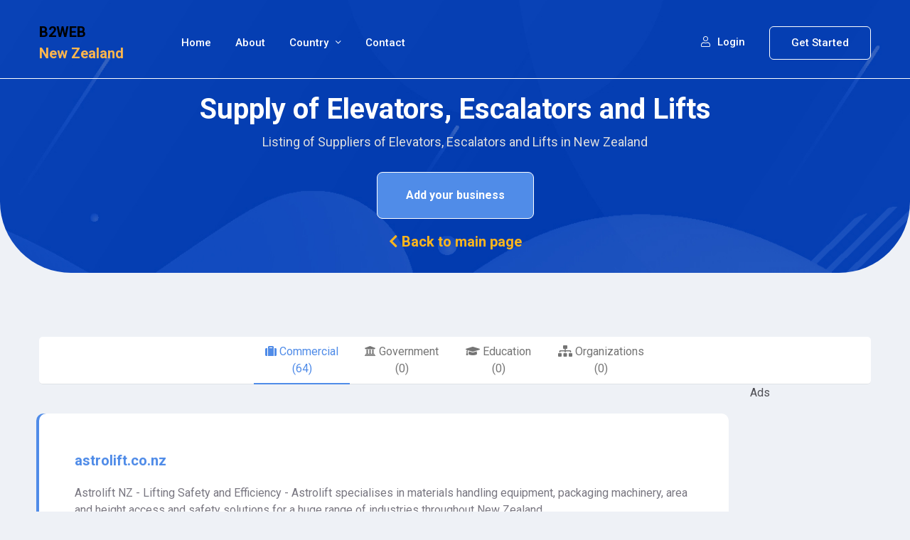

--- FILE ---
content_type: text/html
request_url: http://kmatters.com/b2web/category?country=nz&domain=com&cat=supply-of-elevators-escalators-and-lifts&start_i=10
body_size: 10217
content:
<!DOCTYPE html>
<html lang="en">
<head>
<!--====== Required meta tags ======-->
<meta charset="utf-8"/>
<meta content="ie=edge" http-equiv="x-ua-compatible"/>
<meta content="" name="description"/>
<meta content="width=device-width, initial-scale=1, shrink-to-fit=no" name="viewport"/>
<!--====== Title ======-->
<title>Listing of Suppliers of Elevators, Escalators and Lifts in New Zealand</title>
<!--====== Favicon Icon ======-->
<link href="../b2web_ui/ui3/assets/images/favicon.png" rel="shortcut icon" type="image/png"/>
<!--====== Bootstrap css ======-->
<link href="../b2web_ui/ui3/assets/css/bootstrap.min.css" rel="stylesheet"/>
<!--====== Fontawesome css ======-->
<link href="../b2web_ui/ui3/assets/css/font-awesome.min.css" rel="stylesheet"/>
<!--====== Default css ======-->
<link href="../b2web_ui/ui3/assets/css/default.css" rel="stylesheet"/>
<link href="../b2web_ui/ui3/assets/css/form.css" rel="stylesheet"/>
<link href="https://cdn.jsdelivr.net/npm/select2@4.1.0-rc.0/dist/css/select2.min.css" rel="stylesheet"/>
<!--====== Style css ======-->
<link href="../b2web_ui/ui3/assets/css/style.css" rel="stylesheet"/>
<!--====== Additional utility JS functions ======-->
<script src="../b2web_ui/js/script.js"></script>
<script src="../b2web_ui/js/b2web.js"></script>
<script async="" crossorigin="anonymous" src="https://pagead2.googlesyndication.com/pagead/js/adsbygoogle.js?client=ca-pub-1461464026864680"></script>
<!-- Global site tag (gtag.js) - Google Analytics -->
<script async="" src="https://www.googletagmanager.com/gtag/js?id=UA-211607218-1"></script>
<script>
  window.dataLayer = window.dataLayer || [];
  function gtag(){dataLayer.push(arguments);}
  gtag('js', new Date());

  gtag('config', 'UA-211607218-1');
</script>
</head>
<body onload="init()">
<!--====== PRELOADER PART START ======-->
<div class="loader-wrap">
<div class="preloader"><div class="preloader-close">Preloader Close</div></div>
<div class="layer layer-one"><span class="overlay"></span></div>
<div class="layer layer-two"><span class="overlay"></span></div>
<div class="layer layer-three"><span class="overlay"></span></div>
</div>
<!--====== PRELOADER PART ENDS ======-->
<!--====== OFFCANVAS MENU PART START ======-->
<divclass>
<div class="offcanvas_menu" id="side_menu">
<div class="container-fluid">
<div class="row">
<div class="col-12">
<div class="offcanvas_menu_wrapper">
<div class="canvas_close">
<a href="javascript:void(0)"><i class="fa fa-times"></i></a>
</div>
<div class="offcanvas-brand text-center mb-40">
<span class="brand"> B2WEB <span class="country_name"> New Zealand </span> </span>
</div>
<div class="text-left" id="menu">
<ul class="offcanvas_main_menu">
<li class="menu-item-has-children active">
<a href="intro">Home</a>
</li>
<li class="menu-item-has-children active">
<a href="about">About</a>
</li>
<li class="menu-item-has-children active">
<a href="#">Country</a>
<ul class="sub-menu">
<li><a href="index?country=au">Australia</a></li>
<li><a href="index?country=nz">New Zealand</a></li>
</ul>
</li>
<!-- <li class="menu-item-has-children active">
                                    <a href="#">Language</a>
                                    <ul class="sub-menu">
                                        <li><a href="#">English</a></li>
                                        <li><a href="#">Arabic</a></li>
                                        <li><a href="#">French</a></li>
                                        
                                    </ul>
                                </li> -->
<li class="menu-item-has-children active">
<a href="contact.html">Contact</a>
</li>
</ul>
</div>
<div class="offcanvas-social">
<ul class="text-center">
<li><a href="https://www.facebook.com/kmatters2" target="new"><i class="fab fa-facebook-f"></i></a></li>
<li><a href="https://twitter.com/b2web_ai"><i class="fab fa-twitter"></i></a></li>
</ul>
</div>
<!-- <div class="footer-widget-info">
                            <ul>
                                <li><a href="#"><i class="fal fa-envelope"></i> support@app.com</a></li>
                                <li><a href="#"><i class="fal fa-phone"></i> +(642) 342 762 44</a></li>
                                <li><a href="#"><i class="fal fa-map-marker-alt"></i> 442 Belle Terre St Floor 7, San Francisco, AV 4206</a></li>
                            </ul>
                        </div> -->
</div>
</div>
</div>
</div>
</div>
<!--====== OFFCANVAS MENU PART ENDS ======-->
<!--====== PART START ======-->
<header class="app-header-area app-header-page-area app-sticky" id="header">
<div class="container">
<div class="header-nav-box header-nav-box-3 header-nav-box-inner-page">
<div class="row align-items-center">
<div class="col-lg-2 col-md-4 col-sm-5 col-6 order-1 order-sm-1">
<div class="app-logo-box">
<a href="#">
<span class="brand"> B2WEB <span class="country_name"> New Zealand </span> </span>
</a>
</div>
</div>
<div class="col-lg-6 col-md-1 col-sm-1 order-3 order-sm-2">
<div class="app-header-main-menu">
<ul>
<li>
<a href="intro">Home </a>
</li>
<li>
<a href="about">About</a>
</li>
<li>
<a href="#">Country <i class="fal fa-angle-down"></i></a>
<ul class="sub-menu">
<li><a href="index?country=au">Australia</a></li>
<li><a href="index?country=nz">New Zealand</a></li>
</ul>
</li>
<!-- <li>
                                    <a href="#">Language <i class="fal fa-angle-down"></i></a>
                                    <ul class="sub-menu">
                                        <li><a href="#">English</a></li>
                                        <li><a href="#">Arabic</a></li>
                                        <li><a href="#">French</a></li>
                                       
                                        
                                    </ul>
                                </li> -->
<li><a data-target="#contactModal" data-toggle="modal" href="#">Contact</a></li>
</ul>
</div>
</div>
<div class="col-lg-4 col-md-7 col-sm-6 col-6 order-2 order-sm-3">
<div class="app-btn-box text-right">
<!--                             <a class="login-btn" href="#" data-toggle="modal" data-target="#loginModal"><i class="fal fa-user"></i> Login</a>
                            <a class="main-btn ml-30" href="#" data-toggle="modal" data-target="#registerModal">Get Started</a>
 -->
<a class="logged-out login-btn" data-target="#loginModal" data-toggle="modal" href="#"><i class="fal fa-user"></i> Login</a>
<a class="logged-out main-btn ml-30" data-target="#registerModal" data-toggle="modal" href="#">Get Started</a>
<a class="logged-in login-btn" href="profile">Profile <i class="fal fa-user"></i> </a>
<a class="logged-in login-btn" href="javascript:void(0);" onclick="logout()"> Logout <i class="fal fa-sign-out"></i> </a>
<div class="toggle-btn ml-30 canvas_open d-lg-none d-block">
<i class="fa fa-bars"></i>
</div>
</div>
</div>
</div>
</div>
</div>
</header>
<!--====== PART ENDS ======-->
<!--====== app PAGE TITLE PART START ======-->
<div class="app-page-title-area" id="page_title">
<div class="container">
<div class="row">
<div class="col-lg-12">
<div class="app-page-title-item">
<h3 class="title" id="cat_name">Supply of Elevators, Escalators and Lifts</h3>
<p class="tagline" id="cat_description">Listing of Suppliers of Elevators, Escalators and Lifts in New Zealand</p>
<p class="subcategory-links" id="cat_children"></p>
<div class="main-button">
<a class="trans" data-target="#businessModal" data-toggle="modal" href="#"> Add your business </a>
</div>
<p class="subcategory-links">
<a class="brand" href="index?country=nz" id="prev_page"> <i class="fa fa-chevron-left"></i> Back to main page </a>
</p>
</div>
</div>
</div>
</div>
</div>
<!--====== app PAGE TITLE PART ENDS ======-->
<section class="app-category-area pb-100 pt-90" id="results">
<div class="container">
<div class="tabs">
<ul class="nav nav-tabs" id="myTab" role="tablist">
<li class="nav-item" role="presentation">
<!--                 <a class="nav-link active" id="home-tab" data-toggle="tab" href="category?country=nz&domain=com&cat=supply-of-elevators-escalators-and-lifts" role="tab" aria-controls="home" aria-selected="true"><i class="fa fa-suitcase"></i> Commercial <span id="com_category_count" class="number com_category_count"> (100)</span></a> -->
<a aria-controls="home" aria-selected="true" class="nav-link active" href="category?country=nz&amp;domain=com&amp;cat=supply-of-elevators-escalators-and-lifts" id="home-tab" role="tab"><i class="fa fa-suitcase"></i> Commercial <span class="number com_category_count" id="com_category_count">(64)</span></a>
</li>
<li class="nav-item" role="presentation">
<a aria-controls="profile" aria-selected="false" class="nav-link" href="category?country=nz&amp;domain=gov&amp;cat=supply-of-elevators-escalators-and-lifts" id="profile-tab" role="tab"><i class="fa fa-university"></i> Government <span class="number gov_category_count" id="gov_category_count">(0)</span> </a>
</li>
<li class="nav-item" role="presentation">
<a aria-controls="contact" aria-selected="false" class="nav-link" href="category?country=nz&amp;domain=edu&amp;cat=supply-of-elevators-escalators-and-lifts" id="contact-tab" role="tab"><i class="fa fa-graduation-cap"></i> Education <span class="number edu_category_count" id="edu_category_count">(0)</span></a>
</li>
<li class="nav-item" role="presentation">
<a aria-controls="contact" aria-selected="false" class="nav-link" href="category?country=nz&amp;domain=org&amp;cat=supply-of-elevators-escalators-and-lifts" id="contact-tab" role="tab"><i class="fa fa-sitemap"></i> Organizations <span class="number org_category_count" id="org_category_count">(0)</span></a>
</li>
<!--            <li class="nav-item" role="presentation">
                <a class="nav-link" id="contact-tab" data-toggle="tab" href="#tab5" role="tab" aria-controls="contact" aria-selected="false"><i class="fa fa-book"></i> Tab5 <span class="number category_count"> (21)</span></a>
            </li> -->
</ul>
</div>
<div class="row">
<div class="col-sm-12 col-md-10">
<div class="results" id="result_list"><blockquote><p><a class="results_link" href="https://astrolift.co.nz" id="r10" rel="nofollow" target="new"> astrolift.co.nz </a> </p><cite>Astrolift NZ - Lifting Safety and Efficiency  - Astrolift specialises in materials handling equipment, packaging machinery, area and height access and safety solutions for a huge range of industries throughout New Zealand. </cite></blockquote>
<blockquote><p><a class="results_link" href="https://monkeytoe.co.nz" id="r11" rel="nofollow" target="new"> monkeytoe.co.nz </a> </p><cite>Mechanical Plant Platforms | Maintenance Work Platforms NZ - Monkeytoe is the only full-service specialist for smart, safe, &amp; compliant access solutions, maintenance work &amp; mechanical work platforms in NZ. Contact us!</cite></blockquote>
<blockquote><p><a class="results_link" href="https://swiftaccess.co.nz" id="r12" rel="nofollow" target="new"> swiftaccess.co.nz </a> </p><cite>Scissor Lift Hire - Auckland | Swift Access - Swift Access - Scissor lifts, boom lifts, mobile scaffold, ladders, EWP Training - Hire or Buy </cite></blockquote>
<blockquote><p><a class="results_link" href="http://metroglasstech.co.nz" id="r13" rel="nofollow" target="new"> metroglasstech.co.nz </a> </p><cite>Home | Metro Performance Glass New Zealand - Metro Performance Glass is the leading glass supplier and manufacturer in New Zealand, producing top of line double glazing and all other glass products</cite></blockquote>
<blockquote><p><a class="results_link" href="https://stratalign.co.nz" id="r14" rel="nofollow" target="new"> stratalign.co.nz </a> </p><cite>Lifting Solutions | Industrial Gantrys, Hoists, Attachments I Stratalign Ltd - Lifting Solutions - A wide range of Lifting and Material Handling Systems, including Cranes, Gantry's, Hoists and Forklift Attachments</cite></blockquote>
<blockquote><p><a class="results_link" href="https://otagoengineering.co.nz" id="r15" rel="nofollow" target="new"> otagoengineering.co.nz </a> </p><cite>Otago Engineering | Home | Formerly IRONGEAR by A.J Grant, a trusted business with over 65 years in Dunedin - A trusted engineering business with over 65 years in Dunedin Formerly IRONGEAR by A.J Grant, Otago Engineering continues to produce and install a wide range of quality iron and steel products including driveway gates, automatic gates, fences, balustrades and handrails. Find out more.</cite></blockquote>
<blockquote><p><a class="results_link" href="https://kone.co.nz" id="r16" rel="nofollow" target="new"> kone.co.nz </a> </p><cite>Improving the Flow of Urban Life - KONE New Zealand - KONE New Zealand  - We are a global leader in the lifts, elevator and escalator industry. At KONE, we make people's journeys safe, convenient and reliable, in taller, smarter buildings. KONE Australia and New Zealand have over 1,500 staff in 18 offices across the two countries.</cite></blockquote>
<blockquote><p><a class="results_link" href="https://bakercranes.co.nz" id="r17" rel="nofollow" target="new"> bakercranes.co.nz </a> </p><cite>Bakercranes Ltd – Design, Manufacture, Service - </cite></blockquote>
<blockquote><p><a class="results_link" href="https://layher.co.nz" id="r18" rel="nofollow" target="new"> layher.co.nz </a> </p><cite>Scaffolding for sale. Layher, The Scaffolding System. - Scaffolding for sale. Lighter. Faster. Stronger. Layher. New Zealand's leading supplier of scaffolding to commercial, residential and</cite></blockquote>
<blockquote><p><a class="results_link" href="http://supremehoists.co.nz" id="r19" rel="nofollow" target="new"> supremehoists.co.nz </a> </p><cite>Supreme Hoists maker of domestic and commercial Lifts New Zealand wide. We work with builders and designers NZ and Pacific wide. | Supreme Hoists - Supreme Hoists maker of domestic and commercial Lifts New Zealand wide. We work with builders and designers NZ and Pacific wide.</cite></blockquote>
</div>
</div>
<div class="col-sm-0 col-md-2"> Ads
                    <script async="" crossorigin="anonymous" src="https://pagead2.googlesyndication.com/pagead/js/adsbygoogle.js?client=ca-pub-1461464026864680"></script>
<!-- kmatters vertical -->
<ins class="adsbygoogle" data-ad-client="ca-pub-1461464026864680" data-ad-format="auto" data-ad-slot="9089893168" data-full-width-responsive="true" style="display:block"></ins>
<script>
                             (adsbygoogle = window.adsbygoogle || []).push({});
                        </script>
<!--                     <div class="ad-box"> <h5 class="text-center"> Ad Box 1111 </h5>
                        

                      </div> -->
<!-- End of Ad box -->
</div>
</div>
<div class="row">
<div class="col-xs-12 col-md-6">
<div class="pagination">
<div class="bisylms-pagination" id="pagination"><a href="category?country=nz&amp;domain=com&amp;cat=supply-of-elevators-escalators-and-lifts&amp;start_i=0">1</a><span class="current">2</span><a href="category?country=nz&amp;domain=com&amp;cat=supply-of-elevators-escalators-and-lifts&amp;start_i=20">3</a> ... <a href="category?country=nz&amp;domain=com&amp;cat=supply-of-elevators-escalators-and-lifts&amp;start_i=60">7</a></div>
</div>
</div>
<div class="col-xs-12 col-md-6">
<div class="post-share">
<h5> Share </h5>
<a class="fac" href="#"><i class="fab fa-facebook-f"></i></a>
<a class="twi" href="#"><i class="fab fa-twitter"></i></a>
<a class="goo" href="#"><i class="fab fa-google"></i></a>
</div>
<div class="result_options">
<!--                     <a class="down" href="#"> Download Results <i class="fa fa-download"></i></a> -->
<a class="down" data-target="#downloadModal" data-toggle="modal" href="#"> Download Results <i class="fa fa-download"></i> </a>
<!-- <a class="email" href="#" data-target="#sendModal"> Email Results <i class="fa fa-envelope"></i></a>  -->
<a class="email" data-target="#sendModal" data-toggle="modal" href="#"> Email Results <i class="fa fa-envelope"></i> </a>
</div>
</div>
</div>
</div>
</section>
<!--====== app FUN FACT PART START ======-->
<!--====== app Search PART ENDS ======-->
<div class="app-search-area" id="search">
<div class="container">
<div class="row">
<div class="col-lg-12">
<div class="app-search-box">
<span>Can't find what you're looking for?</span>
<h3 class="title">Search for a category.</h3>
<form action="javascript:void(0);">
<div class="input-box">
<input id="input_category_search" placeholder="Enter category name" type="text"/>
</div>
<div class="input-box">
<!-- <button data-toggle="modal" data-target="#resultModal" type="button">Search</button> -->
<button onclick="search_for_category()" type="button">Search</button>
</div>
</form>
<div class="thumb">
<img alt="" src="../b2web_ui/ui3/assets/images/search-thumb.png"/>
</div>
</div>
</div>
</div>
</div>
</div>
<!--====== app Search PART ENDS ======-->
<!--====== app FOOTER PART START ======-->
<section class="app-footer-area app-footer-about-area" id="footer">
<div class="container">
<div class="row">
<div class="col-lg-6 col-md-6">
<div class="footer-about-widget">
<div class="logo">
<a href="#">
<span class="brand"> B2WEB <span class="country_name"> New Zealand </span> </span>
</a>
</div>
<p> B2WEB is a product of KMatters  </p>
<a href="about">Learn More <i class="fal fa-arrow-right"></i></a>
<div class="social mt-30">
<ul>
<li><a href="https://www.facebook.com/kmatters2" target="new"><i class="fab fa-facebook-f"></i></a></li>
<li><a href="https://twitter.com/b2web_ai"><i class="fab fa-twitter"></i></a></li>
</ul>
</div>
</div>
</div>
<div class="col-lg-6 col-md-6">
<div class="footer-navigation">
<h4 class="title">Useful links</h4>
<ul>
<li><a href="about">About Us</a></li>
<li><a href="http://kmatters.com" target="new">KMatters </a></li>
<li><a data-target="#disclaimerModal" data-toggle="modal" href="#">Disclaimer </a></li>
<li><a href="privacy">Privacy Policy</a></li>
<li><a href="terms">Terms and Conditions</a></li>
<li><a data-target="#contactModal" data-toggle="modal" href="#">Contact</a></li>
</ul>
</div>
</div>
</div>
<div class="row">
<div class="col-lg-12">
<div class="footer-copyright d-flex align-items-center justify-content-between pt-35">
<div class="copyright-text">
<p>COPYRIGHT© 2021 KMATTERS. All rights reserved.</p>
</div>
</div>
</div>
</div>
</div>
</section>
<!--====== app FOOTER PART ENDS ======-->
<!--====== app BACK TO TOP PART ENDS ======-->
<div class="back-to-top">
<a href="#"><i class="fal fa-arrow-up"></i></a>
</div>
<!--====== app BACK TO TOP PART ENDS ======-->
<!-- Login modals -->
<div aria-hidden="true" aria-labelledby="loginModalLabel" class="modal fade" id="loginModal" tabindex="-1">
<div class="modal-dialog">
<div class="modal-content">
<div class="modal-header">
<h5 class="modal-title" id="loginModalLabel">Login</h5>
<button aria-label="Close" class="close" data-dismiss="modal" type="button">
<span aria-hidden="true">×</span>
</button>
</div>
<div class="modal-body">
<div class="login-form">
<form action="javascript:void(0);">
<h1>Login To Account</h1>
<div class="form-group">
<input class="login_form" name="email" placeholder="E-mail Address" type="email"/>
<span class="input-icon"><i class="fa fa-envelope"></i></span>
</div>
<div class="form-group">
<input class="login_form" name="password" placeholder="Password" type="password"/>
<span class="input-icon"><i class="fa fa-lock"></i></span>
</div>
<button class="login-btn" onclick="login_user()">Login</button>
<a class="reset-psw" href="#">Forgot your password?</a>
<div class="seperator"><b>or</b></div>
<p>Sign in with your social media account</p>
<!-- Social login buttons -->
<div class="social-icon">
<button class="go" type="button"><i class="fab fa-google"></i></button>
<button class="fa" type="button"><i class="fab fa-facebook"></i></button>
</div>
</form>
</div>
</div>
</div>
</div>
</div>
<!-- Login modals -->
<!-- register modals -->
<div aria-hidden="true" aria-labelledby="registerModalLabel" class="modal fade" id="registerModal" tabindex="-1">
<div class="modal-dialog">
<div class="modal-content">
<div class="modal-header">
<h5 class="modal-title" id="registerModalLabel">Register</h5>
<button aria-label="Close" class="close" data-dismiss="modal" type="button">
<span aria-hidden="true">×</span>
</button>
</div>
<div class="modal-body">
<div class="login-form">
<form action="javascript:void(0);">
<h1>Register New Account</h1>
<div class="form-group">
<input class="signup" name="name" placeholder="Full Name" type="text"/>
<span class="input-icon"><i class="fa fa-user"></i></span>
</div>
<div class="form-group">
<input class="signup" id="signup_user_email" name="email" placeholder="E-mail Address" type="email"/>
<span class="input-icon"><i class="fa fa-envelope"></i></span>
</div>
<div class="form-group">
<input class="signup" name="password" placeholder="Password" type="password"/>
<span class="input-icon"><i class="fa fa-lock"></i></span>
</div>
<div class="form-group">
<input class="signup" name="password2" placeholder="Confirm Password" type="password"/>
<span class="input-icon"><i class="fa fa-lock"></i></span>
</div>
<button class="login-btn" onclick="signup_user()">register</button>
<!--                             <div class="seperator"><b>or</b></div>
                            <p>Sign in with your social media account</p> -->
<!-- Social login buttons -->
<!--                             <div class="social-icon">
                                <button class="go" type="button"><i class="fab fa-google"></i></button>
                                <button class="fa" type="button"><i class="fab fa-facebook"></i></button>
                            </div> -->
</form>
</div>
</div>
</div>
</div>
</div>
<!-- register modals -->
<!-- business modals -->
<div aria-hidden="true" aria-labelledby="businessModalLabel" class="modal fade" id="businessModal" tabindex="-1">
<div class="modal-dialog">
<div class="modal-content">
<div class="modal-header">
<h5 class="modal-title" id="businessModalLabel">Add Your Business</h5>
<button aria-label="Close" class="close" data-dismiss="modal" type="button">
<span aria-hidden="true">×</span>
</button>
</div>
<div class="modal-body">
<div class="login-form">
<form action="javascript:void(0);">
<!--                             <h1>Add Your Business</h1> -->
<div id="add_business_frm_part1">
</div>
<div class="form-group">
<input class="add_business_frm" name="business_name" placeholder="Name of business" type="text"/>
<span class="input-icon"><i class="fa fa-user"></i></span>
</div>
<div class="form-group">
<input class="add_business_frm" name="business_url" placeholder="Business website address" type="url"/>
<span class="input-icon"><i class="fa fa-lock"></i></span>
</div>
<div class="form-group">
<label for="business_description">Business Description:</label>
<textarea class="form-control add_business_frm" id="business_description" maxlength="150" name="business_description" rows="4"></textarea>
<!--                               <button class="btn" onclick="">Next</button>  
 -->
<!-- <button class="button" onclick="search_for_category()" type="button">Search</button>                              -->
</div>
<div class="form-group">
<input class="add_business_frm" name="business_email" placeholder="Company E-mail Address" type="email"/>
<span class="input-icon"><i class="fa fa-envelope"></i></span>
</div>
<div class="form-group">
<input class="add_business_frm" name="user_email" placeholder="Your E-mail Address" type="email"/>
<span class="input-icon"><i class="fa fa-envelope"></i></span>
</div>
<!--                             <div class="form-group">
                                <select id="category_select_dropdown" class="select2 form-control add_business_frm" name="business_category">
                            <option value="">Business Category</option>
                            <option value="AL">Alabama</option>
                            <option value="WY">Wyoming</option>
                            </select>
                                <span class="input-icon"><i class="fa fa-tag"></i></span>

                            </div>   -->
<!--                             <div class="form-group">
                                    <label> Sponsored </label>
                                    <div class="radio">
                                <label for="yes"> <input id="yes" type="radio" name="sponsored" value="yes">   Yes </label>
                                 <label for="no"> <input id="no" type="radio" name="sponsored" value="no">  No </label>
                                </div>

                            </div>  -->
<div class="form-group">
<select class="select2 form-control add_business_frm" id="category_select_dropdown" name="business_category"><option value="">Business Category</option><option value="3d-printing">3D Printing</option><option value="accounting-services">Accounting Services</option><option value="advertising-services">Advertising Services</option><option value="animal-care">Animal Care</option><option value="animal-farming">Animal Farming</option><option value="animal-nutrition-health-products">Animal Nutrition & Health Products</option><option value="animal-transport-handling">Animal Transport & Handling</option><option value="animal-veterinary-services">Animal Veterinary Services</option><option value="architecture-design-services">Architecture Design services</option><option value="artistic-design-services">Artistic Design Services</option><option value="asset-property-inspection-verification">Asset & Property Inspection & Verification</option><option value="biomedical-pharmaceutical-research">Biomedical & Pharmaceutical Research</option><option value="building-property-maintenance-services">Building & Property  Maintenance services</option><option value="building-property-insurance">Building / Property Insurance</option><option value="buses-vans">Buses & Vans</option><option value="business-insurance">Business Insurance</option><option value="business-systems-and-information-advisory">Business Systems and Information Advisory</option><option value="catering">Catering</option><option value="cleaning-services">Cleaning Services</option><option value="clinic-care-services">Clinic Care Services</option><option value="clothing-retail-and-wholesale">Clothing Retail and Wholesale</option><option value="commercial-construction-services">Commercial Construction Services</option><option value="content-writing-editing">Content Writing & Editing</option><option value="data-analysis-services">Data Analysis Services</option><option value="data-management-warehousing-services">Data Management & Warehousing Services</option><option value="demolition-services">Demolition Services</option><option value="earth-moving-equipment">Earth Moving Equipment</option><option value="electric-maintenance-contracting-services">Electric Maintenance & Contracting Services</option><option value="electrical-engineering-services">Electrical Engineering Services</option><option value="electronic-engineering-supply-and-design-services">Electronic Engineering, Supply and Design Services</option><option value="energy-consulting-services">Energy Consulting Services</option><option value="energy-wholesale-retail-trade">Energy Wholesale / Retail Trade</option><option value="environmental-consulting-audit-services">Environmental Consulting & Audit Services</option><option value="equipment-materials-and-supplies">Equipment, Materials and Supplies</option><option value="exploration-services-for-resources-mining-industry">Exploration Services for Resources & Mining Industry</option><option value="farming-equipment">Farming Equipment</option><option value="farming-equipment-manufacturing-supply">Farming Equipment Manufacturing & Supply</option><option value="financial-audit-compliance-services">Financial Audit & Compliance Services</option><option value="fire-fighting-system-supply-maintenance">Fire Fighting System Supply & Maintenance</option><option value="food-beverages-audit-compliance-related-services">Food & Beverages Audit & Compliance Related services</option><option value="food-beverages-online-retail-wholesale">Food & Beverages Online Retail & Wholesale </option><option value="food-beverages-packaging">Food & Beverages Packaging</option><option value="food-processing-services-and-solutions">Food Processing Services and Solutions</option><option value="forestry-timber">Forestry & Timber</option><option value="fraud-incident-investigation-services">Fraud & Incident Investigation Services</option><option value="fruit-farming-supply">Fruit  Farming & Supply</option><option value="fuel-trade-wholesale">Fuel Trade & Wholesale</option><option value="furnishings-decorations">Furnishings & Decorations</option><option value="general-recruitment">General Recruitment</option><option value="general-storage-solutions-services">General Storage Solutions & Services</option><option value="general-transport-logistics">General Transport & Logistics</option><option value="grains-farming-supply">Grains Farming & Supply</option><option value="graphic-design-services">Graphic Design Services</option><option value="ground-water-services">Ground Water Services</option><option value="heavy-vehicle-maintenance">Heavy Vehicle Maintenance</option><option value="herbs-seeds-and-organic-farming">Herbs, Seeds and Organic Farming</option><option value="hoisting-crane-services">Hoisting & Crane Services</option><option value="honey-beekeeping">Honey & Beekeeping</option><option value="hotels-accommodation">Hotels / Accommodation</option><option value="hydro-power-systems">Hydro Power Systems</option><option value="it-hardware-retail">IT Hardware Retail</option><option value="it-systems-network-maintenance-services">IT Systems & Network Maintenance services</option><option value="information-security">Information Security</option><option value="interior-design-services">Interior Design Services</option><option value="investment-finance-advisory-services">Investment & Finance Advisory Services</option><option value="investment-fund-management-services">Investment & Fund Management Services</option><option value="landscaping-services">Landscaping Services</option><option value="legal-consulting-advisory-services">Legal Consulting / Advisory Services</option><option value="lending-services">Lending Services</option><option value="livestock-farming">Livestock Farming</option><option value="manufacture-of-metallic-components-structures">Manufacture of Metallic Components & Structures</option><option value="manufacturing-of-electronic-systems-and-components">Manufacturing of Electronic Systems and  Components</option><option value="market-research-and-analysis-services">Market Research and Analysis Services</option><option value="marketing-branding-services">Marketing & Branding Services</option><option value="mechanical-engineering-services">Mechanical Engineering Services</option><option value="medical-equipment-medical-supplies">Medical Equipment & Medical Supplies</option><option value="natural-and-organic-products-alternative-traditional-medicine">Natural and Organic Products – Alternative / Traditional medicine</option><option value="paint-coating">Paint & Coating</option><option value="people-assets-security-services">People & Assets Security Services</option><option value="pest-control">Pest Control</option><option value="pesticides-herbicides">Pesticides & Herbicides</option><option value="pharmaceuticals-personal-care-product-wholesale-retail">Pharmaceuticals & Personal Care Product Wholesale / Retail</option><option value="pipeline-services">Pipeline Services</option><option value="piping-components-and-systems">Piping Components and Systems</option><option value="plant-farming">Plant Farming</option><option value="plumbing-services">Plumbing Services</option><option value="poultry-farming">Poultry Farming</option><option value="printing-publishing-services">Printing & Publishing Services</option><option value="process-engineering-services">Process Engineering Services</option><option value="processing-or-refining-for-the-mining-resources-industry">Processing or Refining for the Mining & Resources Industry</option><option value="property-development">Property Development</option><option value="property-management-services">Property Management Services</option><option value="public-relations-services">Public Relations Services</option><option value="pulp-and-paper-manufacture">Pulp and Paper Manufacture</option><option value="residential-construction-renovation-services">Residential Construction & Renovation Services</option><option value="safety-audit-compliance-services">Safety Audit & Compliance Services</option><option value="seafood-farming-supply">Seafood Farming & Supply</option><option value="security-systems-components-supply">Security Systems & Components Supply</option><option value="shipping-insurance">Shipping Insurance</option><option value="software-app-development-services">Software / App Development Services</option><option value="solar-power-systems">Solar Power Systems</option><option value="stationary">Stationary</option><option value="steel-structures">Steel Structures</option><option value="storage-services-and-equipment-for-the-food-beverages-industry">Storage Services and Equipment for the Food & Beverages Industry</option><option value="supply-of-elevators-escalators-and-lifts">Supply of Elevators, Escalators and Lifts</option><option value="telecommunication-solutions-services">Telecommunication Solutions & Services</option><option value="timber-forestry">Timber / Forestry</option><option value="translation-interpreting-services">Translation & Interpreting Services</option><option value="transport-services-for-the-food-beverages-industry">Transport Services for the Food & Beverages Industry</option><option value="trucks-utes">Trucks & Utes</option><option value="vegetables-farming-supply">Vegetables Farming & Supply</option><option value="vehicle-automotive">Vehicle / Automotive</option><option value="vehicle-insurance">Vehicle Insurance</option><option value="waste-management-services">Waste Management Services</option><option value="water-waste-water-treatment-desalination">Water & Waste Water Treatment & Desalination</option><option value="web-development-services">Web Development Services</option><option value="wind-power-systems">Wind Power Systems</option><option value="workwear">Workwear</option></select>
<span class="input-icon"><i class="fa fa-tag"></i></span>
</div>
<div class="form-group">
<select class="select2 form-control add_business_frm" id="location_select_dropdown" name="business_location"><option value="">Nearest City</option><option value="Auckland, Auckland">Auckland, Auckland</option><option value="Blenheim, Marlborough">Blenheim, Marlborough</option><option value="Cambridge, Waikato">Cambridge, Waikato</option><option value="Christchurch, Canterbury">Christchurch, Canterbury</option><option value="Dunedin, Otago">Dunedin, Otago</option><option value="Gisborne, Gisborne">Gisborne, Gisborne</option><option value="Hamilton, Waikato">Hamilton, Waikato</option><option value="Invercargill, Southland">Invercargill, Southland</option><option value="Lower Hutt, Wellington">Lower Hutt, Wellington</option><option value="Manukau City, Auckland">Manukau City, Auckland</option><option value="Masterton, Wellington">Masterton, Wellington</option><option value="Napier, Hawke’s Bay">Napier, Hawke’s Bay</option><option value="Nelson, Nelson">Nelson, Nelson</option><option value="New Plymouth, Taranaki">New Plymouth, Taranaki</option><option value="Northcote, Auckland">Northcote, Auckland</option><option value="Palmerston North, Manawatu-Wanganui">Palmerston North, Manawatu-Wanganui</option><option value="Paraparaumu, Wellington">Paraparaumu, Wellington</option><option value="Porirua, Wellington">Porirua, Wellington</option><option value="Pukekohe East, Auckland">Pukekohe East, Auckland</option><option value="Rolleston, Canterbury">Rolleston, Canterbury</option><option value="Rotorua, Bay of Plenty">Rotorua, Bay of Plenty</option><option value="Taupo, Waikato">Taupo, Waikato</option><option value="Tauranga, Bay of Plenty">Tauranga, Bay of Plenty</option><option value="Timaru, Canterbury">Timaru, Canterbury</option><option value="Upper Hutt, Wellington">Upper Hutt, Wellington</option><option value="Waitakere, Auckland">Waitakere, Auckland</option><option value="Wellington, Wellington">Wellington, Wellington</option><option value="Whanganui, Manawatu-Wanganui">Whanganui, Manawatu-Wanganui</option><option value="Whangarei, Northland">Whangarei, Northland</option></select>
<span class="input-icon"><i class="fa fa-map-marker-alt"></i></span>
</div>
<!--                             <div class="form-group">
                                <select class="select2 form-control" name="state">
                            <option value="">Nearest city</option>
                            <option value="AL">Alabama</option>
                            <option value="WY">Wyoming</option>
                            </select>
                                <span class="input-icon"><i class="fa fa-globe"></i></span>
                            </div>   -->
<div hidden="" id="submit_waiting">Submitted, please wait</div>
<button class="login-btn" onclick="submit_website()">Submit</button>
</form>
</div>
</div>
</div>
</div>
</div>
<!-- business modals -->
<!-- contact modals -->
<div aria-hidden="true" aria-labelledby="contactModalLabel" class="modal fade" id="contactModal" tabindex="-1">
<div class="modal-dialog">
<div class="modal-content">
<div class="modal-header">
<h5 class="modal-title" id="contactModalLabel">Contact</h5>
<button aria-label="Close" class="close" data-dismiss="modal" type="button">
<span aria-hidden="true">×</span>
</button>
</div>
<div class="modal-body">
<div class="login-form">
<form action="javascript:void(0);">
<h1>Contact Us</h1>
<div class="form-group">
<input class="feedback_form" name="name" placeholder="Name" type="text"/>
<span class="input-icon"><i class="fa fa-user"></i></span>
</div>
<div class="form-group">
<input class="feedback_form" name="email" placeholder="E-mail Address" type="email"/>
<span class="input-icon"><i class="fa fa-envelope"></i></span>
</div>
<div class="form-group">
<textarea class="form-control feedback_form" name="message" placeholder="Your message" rows="5" type="text"></textarea>
</div>
<button class="login-btn" onclick="send_feedback()">Submit</button>
</form>
</div>
</div>
</div>
</div>
</div>
<!-- contact modals -->
<!-- result modals -->
<div aria-hidden="true" aria-labelledby="resultModalLabel" class="modal fade" id="resultModal" tabindex="-1">
<div class="modal-dialog">
<div class="modal-content">
<div class="modal-header">
<h5 class="modal-title" id="resultModalLabel">Search results</h5>
<button aria-label="Close" class="close" data-dismiss="modal" type="button">
<span aria-hidden="true">×</span>
</button>
</div>
<div class="modal-body">
<div class="service-details-sidebar">
<div class="service-category-widget" id="search_category_content">
<ul>
<li><i class="fal fa-tag"></i>Category name</li>
<li><i class="fal fa-tag"></i>Category name</li>
<li><i class="fal fa-tag"></i>Category name</li>
<li><i class="fal fa-tag"></i>Category name</li>
<li><i class="fal fa-tag"></i>Category name</li>
</ul>
</div>
<!-- <div ></div> -->
</div>
</div>
</div>
</div>
</div>
<!-- result modals -->
<!-- update modals -->
<div aria-hidden="true" aria-labelledby="updateLabel" class="modal fade" id="update" tabindex="-1">
<div class="modal-dialog">
<div class="modal-content">
<div class="modal-header">
<h5 class="modal-title" id="updateLabel">Update Modal</h5>
<button aria-label="Close" class="close" data-dismiss="modal" type="button">
<span aria-hidden="true">×</span>
</button>
</div>
<div class="modal-body">
</div>
</div>
</div>
</div>
<!-- update modals -->
<!-- info modals -->
<div aria-hidden="true" aria-labelledby="infoLabel" class="modal fade" id="info" tabindex="-1">
<div class="modal-dialog">
<div class="modal-content">
<div class="modal-header">
<h5 class="modal-title" id="infoLabel">More Info Modal</h5>
<button aria-label="Close" class="close" data-dismiss="modal" type="button">
<span aria-hidden="true">×</span>
</button>
</div>
<div class="modal-body">
</div>
</div>
</div>
</div>
<!-- info modals -->
<!-- disclaimer modals -->
<div aria-hidden="true" aria-labelledby="disclaimerModalLabel" class="modal fade" id="disclaimerModal" tabindex="-1">
<div class="modal-dialog">
<div class="modal-content">
<div class="modal-header">
<h5 class="modal-title" id="disclaimerModalLabel"> Disclaimer </h5>
<button aria-label="Close" class="close" data-dismiss="modal" type="button">
<span aria-hidden="true">×</span>
</button>
</div>
<div class="modal-body">
<div id="disclaimer_content">
                        •  Results displayed to the website user are generated using an Artificial Intelligence algorithm. Due to the significant variability in websites’ contents and the nature of the algorithm, not all results are therefore accurate. KMatters TM does not guarantee the relevance of the results to the industry category selected.<br/>
                        •  Although KMatters TM runs its algorithm regularly, results and external website contents may change by their owners after the most recent run. Accordingly, the external website content may not match with categories selected.
                        •  The list of industry categories may not include all categories of interest to the user. The list is being updated regularly. <br/>
                        •  Users can report any irrelevant results or missing information to b2web@kmatters.com <br/>
                        •  KMatters TM does not warrant that its website is free from harmful code, computer viruses or other defects.<br/>
                        •  KMatters TM is not liable for any losses (including any loss of revenue or profits, loss of data, any penalties or fines imposed by a regulator and any loss that is indirect loss) that you suffer or for any costs, damages, expenses, loss or charges that you incur as a result of accessing KMatters TM or B2WEBTM websites or any websites linked to them.                        
                    </div>
</div>
</div>
</div>
</div>
<!-- disclaimer modals -->
<!-- get Startred modals -->
<div aria-hidden="true" aria-labelledby="startModalLabel" class="modal fade" id="startModal" tabindex="-1">
<div class="modal-dialog">
<div class="modal-content">
<div class="modal-header">
<h5 class="modal-title" id="startModalLabel"> modal title </h5>
<button aria-label="Close" class="close" data-dismiss="modal" type="button">
<span aria-hidden="true">×</span>
</button>
</div>
<div class="modal-body">
                    modal body
                </div>
</div>
</div>
</div>
<!-- get Startred modals -->
<!-- send results modal start -->
<div aria-hidden="true" aria-labelledby="sendModalLabel" class="modal fade" id="sendModal" tabindex="-1">
<div class="modal-dialog">
<div class="modal-content">
<div class="modal-header">
<h5 class="modal-title" id="sendModalLabel"> Send Results </h5>
<button aria-label="Close" class="close" data-dismiss="modal" type="button">
<span aria-hidden="true">×</span>
</button>
</div>
<div class="modal-body">
<form action="javascript:void(0);">
<div class="form-group">
<input class="email_form" name="name" placeholder="Your Name" type="text"/>
<span class="input-icon"><i class="fa fa-user"></i></span>
</div>
<div class="form-group">
<input class="email_form" name="email" placeholder="Your E-mail Address" type="email"/>
<span class="input-icon"><i class="fa fa-envelope"></i></span>
</div>
<div class="form-group">
<input class="email_form" name="name2" placeholder="Recepient's name" type="text"/>
<span class="input-icon"><i class="fa fa-user"></i></span>
</div>
<div class="form-group">
<input class="email_form" name="email2" placeholder="Recepient's E-mail Address" type="email"/>
<span class="input-icon"><i class="fa fa-envelope"></i></span>
</div>
<div class="form-group">
<textarea class="form-control email_form" name="message" placeholder="Your message" rows="5" type="text">Hi! I thought this can be interesting.</textarea>
</div>
<button class="login-btn" onclick="send_results()">Submit</button>
</form>
</div>
</div>
</div>
</div>
<!-- send results modal end -->
<!-- download results modal start -->
<div aria-hidden="true" aria-labelledby="downloadModalLabel" class="modal fade" id="downloadModal" tabindex="-1">
<div class="modal-dialog">
<div class="modal-content">
<div class="modal-header">
<h5 class="modal-title" id="downloadModalLabel"> Download Results </h5>
<button aria-label="Close" class="close" data-dismiss="modal" type="button">
<span aria-hidden="true">×</span>
</button>
</div>
<div class="modal-body">
                    This feature is not available yet. Please contact us with your requests for data. Email us at: b2web@kmatters.com
                </div>
</div>
</div>
</div>
<!-- download results modal end -->
<!--====== jquery js ======-->
<script src="../b2web_ui/ui3/assets/js/vendor/jquery-1.12.4.min.js"></script>
<!--====== Bootstrap js ======-->
<script src="../b2web_ui/ui3/assets/js/bootstrap.min.js"></script>
<!--====== wow js ======-->
<script src="../b2web_ui/ui3/assets/js/wow.js"></script>
<!--====== Slick js ======-->
<!--====== TweenMax js ======-->
<script src="../b2web_ui/ui3/assets/js/TweenMax.min.js"></script>
<!--====== Slick js ======-->
<script src="../b2web_ui/ui3/assets/js/slick.min.js"></script>
<script src="https://cdn.jsdelivr.net/npm/select2@4.1.0-rc.0/dist/js/select2.min.js"></script>
<!--====== Main js ======-->
<script src="../b2web_ui/ui3/assets/js/main.js"></script>
</divclass></body>
<script>'undefined'=== typeof _trfq || (window._trfq = []);'undefined'=== typeof _trfd && (window._trfd=[]),_trfd.push({'tccl.baseHost':'secureserver.net'},{'ap':'cpsh-oh'},{'server':'p3plzcpnl506003'},{'dcenter':'p3'},{'cp_id':'7107093'},{'cp_cl':'8'}) // Monitoring performance to make your website faster. If you want to opt-out, please contact web hosting support.</script><script src='https://img1.wsimg.com/traffic-assets/js/tccl.min.js'></script></html>


--- FILE ---
content_type: text/html; charset=utf-8
request_url: https://www.google.com/recaptcha/api2/aframe
body_size: 269
content:
<!DOCTYPE HTML><html><head><meta http-equiv="content-type" content="text/html; charset=UTF-8"></head><body><script nonce="zipNtKw0kP1DM7lqEHZL8A">/** Anti-fraud and anti-abuse applications only. See google.com/recaptcha */ try{var clients={'sodar':'https://pagead2.googlesyndication.com/pagead/sodar?'};window.addEventListener("message",function(a){try{if(a.source===window.parent){var b=JSON.parse(a.data);var c=clients[b['id']];if(c){var d=document.createElement('img');d.src=c+b['params']+'&rc='+(localStorage.getItem("rc::a")?sessionStorage.getItem("rc::b"):"");window.document.body.appendChild(d);sessionStorage.setItem("rc::e",parseInt(sessionStorage.getItem("rc::e")||0)+1);localStorage.setItem("rc::h",'1769338941549');}}}catch(b){}});window.parent.postMessage("_grecaptcha_ready", "*");}catch(b){}</script></body></html>

--- FILE ---
content_type: text/css
request_url: http://kmatters.com/b2web_ui/ui3/assets/css/form.css
body_size: 842
content:
.login-form h1 {
    font-size: 26px;
    text-align: center;
    color: #000000;
    margin-bottom: 30px;
    font-weight: normal;
}
.login-form .social-icon {
    width: 100%;
    font-size: 20px;
    padding-top: 20px;
    color: #fff;
    text-align: center;
    float: left;
}
.login-form {
    background: #fff;

    border-radius: 6px;
    margin: 0 auto;
    display: table;

    box-sizing: border-box;
}
.form-group {
  float: left;
  width: 100%;
  margin: 0 0 15px;
  position: relative;
}
.login-form input {
    width: 100%;
    padding: 5px;
    height: 56px;
    border-radius: 7px;
    border: 1px solid #ccc;
    box-sizing: border-box;
    font-size: 15px;
    padding-left: 45px;
}
.login-form .form-group .input-icon {
    font-size: 15px;
    display: -webkit-box;
    display: -webkit-flex;
    display: -moz-box;
    display: -ms-flexbox;
    display: flex;
    align-items: center;
    position: absolute;
    border-radius: 25px;
    bottom: 0;
    height: 100%;
    padding-left: 20px;
    color: #666;
}
.login-form .login-btn {
  background: #1a47ae;
  padding: 11px 50px;
  border-color: #1a47ae;
  color: #fff;
  text-align: center;
  margin: 0 auto;
  font-size: 20px;
  border: 1px solid #1a47ae;
  border-radius: 44px;
  width: 100%;
  height: 56px;
  cursor: pointer;
}
.login-form .reset-psw {
  float: left;
  width: 100%;
  text-decoration: none;
  color: #1a47ae;
  font-size: 14px;
  text-align: center;
  margin-top: 11px;
}
.login-form .social-icon button {
    font-size: 20px;
    color: white;
    height: 50px;
    width: 50px;
    background: #1a47ae;
    border-radius: 60%;
    margin: 0px 10px;
    border: none;
    cursor: pointer;
}
.login-form .social-icon button.go{background:#d83434 ;}
.login-form .social-icon button.fa{background: #0f73dc;}
.login-form button:hover{
  opacity: 0.9;
}
.login-form .seperator {
  float: left;
  width: 100%;
  border-top: 1px solid #ccc;
  text-align: center;
  margin: 50px 0 0;
}
.login-form .seperator b {
  width: 40px;
  height: 40px;
  font-size: 16px;
  text-align: center;
  line-height: 40px;
  background: #fff;
  display: inline-block;
  border: 1px solid #e0e0e0;
  border-radius: 50%;
  position: relative;
  top: -22px;
  z-index: 1;
}
.login-form p {
  float: left;
  width: 100%;
  text-align: center;
  font-size: 16px;
  margin: 0 0 10px;
}
@media screen and (max-width:767px) {

}

.select2-container,.selection{width:100% !important}
.select2-container--default .select2-selection--single{    padding-top: 8px !important;padding-left: 35px;}
.select2-container .select2-selection--single{height: 45px !important;}
.select2-container--default .select2-selection--single .select2-selection__arrow{top: 12px !important;}
.radio {}
.radio  label{    margin-right: 26px;cursor: pointer;}
.radio input{
     display: inline-block;
    width: 25px;
    height: 15px;
}

--- FILE ---
content_type: text/css
request_url: http://kmatters.com/b2web_ui/ui3/assets/css/style.css
body_size: 22530
content:
@import url("https://fonts.googleapis.com/css2?family=Roboto:wght@100;300;400;500;700;900&amp;display=swap");
body {
  background: #eef1f6;
  font-family: "Roboto", sans-serif;
  font-weight: normal;
  font-style: normal;
  color: #505056;
  overflow-x: hidden;
}

* {
  margin: 0;
  padding: 0;
  -webkit-box-sizing: border-box;
  -moz-box-sizing: border-box;
  box-sizing: border-box;
  scroll-behavior: smooth;
}

img {
  max-width: 100%;
}

a:focus,
input:focus,
textarea:focus,
button:focus {
  text-decoration: none;
  outline: none;
}

a:focus,
a:hover {
  text-decoration: none;
}

i,
span,
a {
  display: inline-block;
  transition: all linear 0.3s;
}

h1,
h2,
h3,
h4,
h5,
h6 {
  font-family: "Roboto", sans-serif;
  font-weight: 900;
  color: #0e1133;
  margin: 0px;
}

h1 {
  font-size: 48px;
}

h2 {
  font-size: 36px;
}

h3 {
  font-size: 28px;
}

h4 {
  font-size: 22px;
}

h5 {
  font-size: 18px;
}

h6 {
  font-size: 16px;
}

ul,
ol {
  margin: 0px;
  padding: 0px;
  list-style-type: none;
}

p {
  font-size: 16px;
  font-weight: 400;
  line-height: 24px;
  color: #505056;
  margin: 0px;
}

.bg_cover {
  background-position: center center;
  background-size: cover;
  background-repeat: no-repeat;
  width: 100%;
  height: 100%;
}

.slick-slide {
  outline: 0;
}

/*===== All Button Style =====*/
.main-btn {
  display: inline-block;
  font-weight: 500;
  text-align: center;
  white-space: nowrap;
  vertical-align: middle;
  -webkit-user-select: none;
  -moz-user-select: none;
  -ms-user-select: none;
  user-select: none;
  border: 1px solid #2b70fa;
  padding: 0 30px;
  font-size: 15px;
  line-height: 45px;
  border-radius: 6px;
  color: #fff;
  cursor: pointer;
  z-index: 5;
  -webkit-transition: all 0.4s ease-out 0s;
  -moz-transition: all 0.4s ease-out 0s;
  -ms-transition: all 0.4s ease-out 0s;
  -o-transition: all 0.4s ease-out 0s;
  transition: all 0.4s ease-out 0s;
  background-color: #2b70fa;
}
.main-btn:hover {
  background-color: #fff;
  color: #2b70fa;
  border-color: #2b70fa;
}
.main-btn.main-btn-2 {
  background-color: #fff;
  color: #2b70fa;
  border-color: #2b70fa;
}
.main-btn.main-btn-2:hover {
  background-color: #2b70fa;
  border-color: #2b70fa;
  color: #fff;
}

.app-section-title {
  padding-bottom: 25px;
}
.app-section-title .app-title {
  font-size: 44px;
  line-height: 54px;
}
@media only screen and (min-width: 992px) and (max-width: 1200px) {
 
  .app-section-title .app-title {
    font-size: 36px;
    line-height: 46px;
  }
}
@media only screen and (min-width: 768px) and (max-width: 991px) {
  .app-section-title .app-title {
    font-size: 36px;
    line-height: 46px;
  }
}
@media (max-width: 767px) {
   .ad-box{display: none;}
  .app-section-title .app-title {
    font-size: 26px;
    line-height: 36px;
  }
}
@media only screen and (min-width: 576px) and (max-width: 767px) {
  .app-section-title .app-title {
    font-size: 36px;
    line-height: 46px;
  }
}
.app-section-title p {
  font-size: 18px;
  line-height: 28px;
  margin-top: 11px;
}
@media only screen and (min-width: 992px) and (max-width: 1200px) {
  .app-section-title p {
    font-size: 15px;
  }
}
@media only screen and (min-width: 768px) and (max-width: 991px) {
  .app-section-title p {
    font-size: 15px;
  }
}
@media (max-width: 767px) {
  .app-section-title p {
    font-size: 15px;
  }
}
.app-section-title .main-btn {
  border-radius: 30px;
  border: 2px solid #e7eaef;
  background: #fff;
  color: #0e1133;
}
.app-section-title .main-btn:hover {
  background: #ff3e66;
  color: #fff;
  border-color: #ff3e66;
}
.app-section-title.app-section-title-2 .app-title {
  color: #fff;
}
.app-section-title.app-section-title-2 p {
  color: #fff;
}

.back-to-top {
  position: fixed;
  right: 30px;
  bottom: 30px;
  z-index: 999;
  display: none;
}
.back-to-top a {
  height: 40px;
  width: 40px;
  text-align: center;
  line-height: 40px;
  background: #2b70fa;
  border-radius: 6px;
  color: #fff;
}
.back-to-top.back-to-top-2 a {
  background: #ff3e66;
}
.back-to-top.back-to-top-3 a {
  background: #ff6b58;
}
.back-to-top.back-to-top-6 a {
  background: #9b2cfa;
}
.back-to-top.back-to-top-5 a {
  background: #801f82;
}
.back-to-top.back-to-top-8 a {
  background: #db0f30;
}

.off_canvars_overlay {
  width: 100%;
  height: 100%;
  position: fixed;
  z-index: 9998;
  opacity: 0;
  visibility: hidden;
  cursor: crosshair;
  background: #232323;
  top: 0;
  transition: all linear 0.3s;
}
.off_canvars_overlay.active {
  opacity: 0.5;
  visibility: visible;
}

.offcanvas_menu {
  display: none;
}
@media only screen and (min-width: 768px) and (max-width: 991px) {
  .offcanvas_menu {
    display: block;
  }
}
@media (max-width: 767px) {
  .offcanvas_menu {
    display: block;
  }
}

.offcanvas_menu_wrapper {
  width: 290px;
  position: fixed;
  background: #fff;
  z-index: 9999;
  top: 0;
  height: 100%;
  transition: 0.5s;
  left: 0;
  margin-left: -300px;
  padding: 50px 15px 30px;
  overflow-y: visible;
}
.offcanvas_menu_wrapper.active {
  margin-left: 0;
}
.offcanvas_menu_wrapper .slinky-theme-default {
  background: inherit;
  min-height: 300px;
  overflow-y: auto;
}
.offcanvas_menu_wrapper .header-btn {
  margin-bottom: 30px;
}
.offcanvas_menu_wrapper .header-btn a {
  color: #222;
}
.offcanvas_menu_wrapper .header-btn a:hover {
  color: #222;
}

.offcanvas_main_menu li {
  position: relative;
}
.offcanvas_main_menu li:last-child {
  margin: 0;
}
.offcanvas_main_menu li span.menu-expand {
  position: absolute;
  right: 0;
}
.offcanvas_main_menu li a {
  font-size: 14px;
  font-weight: 500;
  text-transform: capitalize;
  display: block;
  padding-bottom: 10px;
  margin-bottom: 10px;
  border-bottom: 1px solid #ededed;
  color: #222;
  -webkit-transition: all 0.3s ease-out 0s;
  -moz-transition: all 0.3s ease-out 0s;
  -ms-transition: all 0.3s ease-out 0s;
  -o-transition: all 0.3s ease-out 0s;
  transition: all 0.3s ease-out 0s;
}
.offcanvas_main_menu li a:hover {
  color: #2b70fa;
}
.offcanvas_main_menu li ul.sub-menu {
  padding-left: 20px;
}

.offcanvas_footer {
  padding-bottom: 50px;
  text-align: center;
}
.offcanvas_footer span a {
  font-size: 14px;
  color: #222;
  -webkit-transition: all 0.3s ease-out 0s;
  -moz-transition: all 0.3s ease-out 0s;
  -ms-transition: all 0.3s ease-out 0s;
  -o-transition: all 0.3s ease-out 0s;
  transition: all 0.3s ease-out 0s;
}
.offcanvas_footer span a:hover {
  color: #2b70fa;
}

.offcanvas_menu_wrapper.active .canvas_close {
  opacity: 1;
  visibility: visible;
}

.canvas_close {
  position: absolute;
  top: 10px;
  right: -50px;
  opacity: 0;
  visibility: hidden;
  transition: all linear 0.3s;
}
.canvas_close a {
  font-size: 18px;
  text-transform: uppercase;
  font-weight: 500;
  width: 40px;
  height: 40px;
  display: block;
  text-align: center;
  line-height: 40px;
  border: 1px solid #2b70fa;
  border-radius: 10px;
  background: #2b70fa;
  color: #fff;
  -webkit-transition: all 0.3s ease-out 0s;
  -moz-transition: all 0.3s ease-out 0s;
  -ms-transition: all 0.3s ease-out 0s;
  -o-transition: all 0.3s ease-out 0s;
  transition: all 0.3s ease-out 0s;
}
.canvas_close a:hover {
  background: #2b70fa;
  border-color: #2b70fa;
  color: #fff;
}

.canvas_open a {
  font-size: 26px;
  width: 50px;
  height: 42px;
  display: block;
  line-height: 39px;
  text-align: center;
  border: 1px solid #232323;
  color: #222;
  -webkit-transition: all 0.3s ease-out 0s;
  -moz-transition: all 0.3s ease-out 0s;
  -ms-transition: all 0.3s ease-out 0s;
  -o-transition: all 0.3s ease-out 0s;
  transition: all 0.3s ease-out 0s;
}
.canvas_open a:hover {
  color: #2b70fa;
  border-color: #2b70fa;
}

.offcanvas-social {
  margin-bottom: 40px;
  margin-top: 40px;
}
.offcanvas-social ul li {
  display: inline-block;
}
.offcanvas-social ul li a {
  height: 40px;
  width: 40px;
  text-align: center;
  line-height: 38px;
  color: #2b70fa;
  border: 1px solid #eaeaea;
  border-radius: 50%;
  margin: 0 5px;
  -webkit-transition: all 0.3s ease-out 0s;
  -moz-transition: all 0.3s ease-out 0s;
  -ms-transition: all 0.3s ease-out 0s;
  -o-transition: all 0.3s ease-out 0s;
  transition: all 0.3s ease-out 0s;
}
.offcanvas-social ul li a:hover {
  background: #2b70fa;
  border-color: #2b70fa;
  color: #fff;
}

.toggle-btn {
  position: absolute;
  right: 0;
  top: 50%;
  transform: translateY(-50%);
  cursor: pointer;
  font-size: 20px;
  color: #0e1133;
}

.preloader {
  position: fixed;
  left: 0px;
  top: 0px;
  width: 100%;
  height: 100%;
  z-index: 999;
  background-position: center center;
  background-repeat: no-repeat;
  background-image: url(../images/icon/preloader.svg);
}

.preloader-close {
  position: fixed;
  z-index: 999999;
  color: #fff;
  padding: 10px 20px;
  cursor: pointer;
  right: 40px;
  bottom: 40px;
  font-weight: 600;
  line-height: 60px;
  background: #2b70fa;
  padding: 0 15px;
  border-radius: 5px;
}

.loader-wrap {
  position: fixed;
  left: 0px;
  top: 0px;
  width: 100%;
  height: 100%;
  z-index: 999999;
}

.loader-wrap .layer-one {
  position: absolute;
  left: 0%;
  top: 0;
  width: 33.3333%;
  height: 100%;
  overflow: hidden;
}

.loader-wrap .layer-two {
  position: absolute;
  left: 33.3333%;
  top: 0;
  width: 33.3333%;
  height: 100%;
  overflow: hidden;
}

.loader-wrap .layer-three {
  position: absolute;
  left: 66.6666%;
  top: 0;
  width: 33.3333%;
  height: 100%;
  overflow: hidden;
}

.loader-wrap .layer .overlay {
  position: absolute;
  left: 0;
  top: 0;
  width: 100%;
  height: 100%;
  background: #f4f9ff;
}

/*===========================
    SEARCH css 
===========================*/
.search-box {
  position: fixed;
  top: 0;
  left: 0;
  width: 100%;
  height: 100%;
  background-color: rgba(0, 0, 0, 0.9);
  z-index: 9999999;
  -webkit-transform: translateY(-100%);
  -moz-transform: translateY(-100%);
  -ms-transform: translateY(-100%);
  -o-transform: translateY(-100%);
  transform: translateY(-100%);
  -webkit-transition: all 0.6s ease-out 0s;
  -moz-transition: all 0.6s ease-out 0s;
  -ms-transition: all 0.6s ease-out 0s;
  -o-transition: all 0.6s ease-out 0s;
  transition: all 0.6s ease-out 0s;
  box-shadow: 0px 5px 5px 0px rgba(0, 0, 0, 0.04);
}
.search-box .search-header .search-title {
  font-size: 24px;
  font-weight: 500;
  color: #fff;
}
.search-box .search-header .search-close button {
  background: none;
  border: 0;
  font-size: 24px;
  font-weight: 500;
  color: #fff;
  padding-right: 35px;
  position: relative;
}
.search-box .search-header .search-close button span {
  width: 21px;
  height: 2px;
  background-color: #fff;
  display: block;
  position: absolute;
  right: 0;
}
.search-box .search-header .search-close button span:nth-child(1) {
  top: 13px;
  -webkit-transform: rotate(45deg);
  -moz-transform: rotate(45deg);
  -ms-transform: rotate(45deg);
  -o-transform: rotate(45deg);
  transform: rotate(45deg);
}
.search-box .search-header .search-close button span:nth-child(2) {
  -webkit-transform: rotate(135deg);
  -moz-transform: rotate(135deg);
  -ms-transform: rotate(135deg);
  -o-transform: rotate(135deg);
  transform: rotate(135deg);
  top: 13px;
}
.search-box .search-body {
  position: absolute;
  top: 50%;
  left: 0;
  width: 100%;
  -webkit-transform: translateY(-50%);
  -moz-transform: translateY(-50%);
  -ms-transform: translateY(-50%);
  -o-transform: translateY(-50%);
  transform: translateY(-50%);
}
.search-box .search-body .search-form {
  position: relative;
}
.search-box .search-body .search-form input {
  width: 100%;
  border: 0;
  height: 80px;
  padding-left: 30px;
  border: 2px solid #fff;
  border-radius: 50px;
  font-size: 20px;
  color: #707070;
}
.search-box .search-body .search-form input::placeholder {
  color: #707070;
  opacity: 1;
}
.search-box .search-body .search-form button {
  position: absolute;
  right: 20px;
  top: 50%;
  transform: translateY(-50%);
  height: 60px;
  font-size: 36px;
  color: #707070;
  background: none;
  border: 0;
}
.search-box .search-footer {
  padding-bottom: 50px;
  position: absolute;
  bottom: 0;
  left: 0;
  width: 100%;
}
.search-box .search-footer .search-footer-content h4 {
  color: #707070;
  font-size: 24px;
}
.search-box .search-footer .search-footer-content p {
  color: #222;
  font-size: 16px;
}

.search-box.open {
  -webkit-transform: translateY(0);
  -moz-transform: translateY(0);
  -ms-transform: translateY(0);
  -o-transform: translateY(0);
  transform: translateY(0);
}

/*===========================
    SHOPPING CART css 
===========================*/
.amm-shopping-cart-wrapper .overlay::before {
  content: "";
  position: fixed;
  top: 0;
  left: 0;
  width: 100%;
  height: 100%;
  background-color: #222;
  opacity: 0;
  z-index: 99999;
  visibility: visible;
  -webkit-transition: all 0.2s ease-out 0s;
  -moz-transition: all 0.2s ease-out 0s;
  -ms-transition: all 0.2s ease-out 0s;
  -o-transition: all 0.2s ease-out 0s;
  transition: all 0.2s ease-out 0s;
  visibility: hidden;
}

@media (max-width: 767px) {
  .amm-shopping-cart-canvas {
    width: 320px;
  }
}
.amm-shopping-cart-canvas.open {
  right: 0;
}
.amm-shopping-cart-canvas .amm-shopping_cart {
  position: relative;
  height: 100%;
  width: 100%;
}
.amm-shopping-cart-canvas.amm-shopping-cart-leftbar {
  right: auto;
  left: -400px;
}
.amm-shopping-cart-canvas.amm-shopping-cart-leftbar.open {
  left: 0;
}

.amm-shopping_cart-list-items {
  overflow-y: auto;
  width: 100%;
  height: 50%;
}
.amm-shopping_cart-list-items ul {
  margin: 0;
  padding: 0;
  list-style-type: none;
}
.amm-shopping_cart-list-items ul li {
  padding: 20px 0;
  border-bottom: 1px solid #e5e5e5;
}
.amm-shopping_cart-list-items ul li:last-child {
  border-bottom: 0;
}

.amm-single-shopping-cart {
  display: flex;
}
.amm-single-shopping-cart .cart-content {
  position: relative;
  padding-right: 30px;
}
.amm-single-shopping-cart .cart-content h6 a {
  font-size: 16px;
  font-weight: 500;
  color: #222;
}
.amm-single-shopping-cart .cart-content .quality {
  font-size: 14px;
  color: #505056;
  display: block;
}
.amm-single-shopping-cart .cart-content .price {
  font-size: 14px;
  color: #2b70fa;
}
.amm-single-shopping-cart .cart-content .price-discount {
  font-size: 14px;
  color: #2b70fa;
}
.amm-single-shopping-cart .cart-content .price-close {
  font-size: 12px;
  color: #505056;
  position: relative;
}
.amm-single-shopping-cart .cart-content .price-close::before {
  position: absolute;
  content: "";
  top: 50%;
  -webkit-transform: translateY(-50%);
  -moz-transform: translateY(-50%);
  -ms-transform: translateY(-50%);
  -o-transform: translateY(-50%);
  transform: translateY(-50%);
  left: 0;
  width: 100%;
  height: 1px;
  background-color: #505056;
}
.amm-single-shopping-cart .cart-content .remove {
  font-size: 14px;
  color: #ccc;
  position: absolute;
  top: 0;
  right: 0;
}

.amm-shopping_cart-top-bar h6 {
  font-size: 24px;
  font-weight: 600;
  color: #222;
}
.amm-shopping_cart-top-bar button {
  width: 30px;
  height: 30px;
  padding: 0;
  border: 0;
  font-size: 30px;
  background: none;
}

.amm-shopping_cart-btn {
  border-top: 1px solid #ccc;
  position: absolute;
  width: 100%;
  bottom: 0;
  left: 0;
  background-color: #fff;
  z-index: 99;
}
.amm-shopping_cart-btn .tota h5 {
  font-size: 18px;
  font-weight: 400;
  color: #222;
}
.amm-shopping_cart-btn .tota p {
  font-size: 18px;
  color: #2b70fa;
}
.amm-shopping_cart-btn .cart-btn a {
  margin: 5px 0;
  width: 100%;
}

/*===========================
    2.HEADER css 
===========================*/
.app-sticky.sticky {
  position: fixed;
  left: 0;
  top: 0;
  right: 0;
  z-index: 1010;
  background: #fff;
  box-shadow: 0 15px 30px 0 #0000000f;
  padding-top: 20px;
  padding-bottom: 20px;
  animation: sticky 1.2s;
}

.app-header-area {
  border-bottom: 1px solid #fff;
  padding-bottom: 20px;
  padding-top: 30px;
  position: absolute;
  left: 0;
  top: 0;
  right: 0;
  z-index: 999;
}
.app-header-area.app-header-2-area .app-btn-box .main-btn {
  background: #ff3e66;
  border-radius: 30px;
  border-color: #ff3e66;
}
.app-header-area.app-header-2-area .app-btn-box .main-btn:hover {
  background: transparent;
  color: #ff3e66;
}
.app-header-area.app-header-3-area.app-sticky.sticky {
  background: #0e1133;
}
.app-header-area.app-header-4-area.app-sticky.sticky {
  background: linear-gradient(90deg, #6b1fcd 0%, #374ede 100%);
}
.app-header-area.app-header-page-area.app-sticky.sticky {
  background: #0a44b9;
}
.app-header-area.app-header-7-area.app-sticky.sticky {
  background: #290645;
}
.app-header-area.app-header-error-page {
  box-shadow: 0px 10px 20px 0px rgba(14, 17, 51, 0.1);
  padding-top: 20px;
  padding-bottom: 20px;
}

.header-nav-box .app-btn-box {
  position: relative;
}
@media only screen and (min-width: 768px) and (max-width: 991px) {
  .header-nav-box .app-btn-box {
    padding-right: 50px;
  }
}
@media (max-width: 767px) {
  .header-nav-box .app-btn-box {
    padding-right: 30px;
  }
}
.header-nav-box .app-btn-box .login-btn {
  color: #0e1133;
  font-size: 15px;
  font-weight: 500;
}
.header-nav-box .app-btn-box .login-btn i {
  padding-right: 6px;
}
@media (max-width: 767px) {
  .header-nav-box .app-btn-box .main-btn {
    display: none;
  }
}
@media only screen and (min-width: 576px) and (max-width: 767px) {
  .header-nav-box .app-btn-box .main-btn {
    padding: 0 10px;
    display: inline-block;
  }
}
.header-nav-box.header-nav-box-3 .app-header-main-menu ul > li > a {
  color: #fff;
}
.header-nav-box.header-nav-box-3 .app-header-main-menu ul > li .sub-menu li a {
  color: #0e1133;
}
.header-nav-box.header-nav-box-3 .app-btn-box .login-btn {
  color: #fff;
}
.header-nav-box.header-nav-box-3 .app-btn-box .main-btn {
  background: #ff6b58;
  border-color: #ff6b58;
}
.header-nav-box.header-nav-box-3 .app-btn-box .main-btn:hover {
  background: transparent;
  color: #ff6b58;
}
.header-nav-box.header-nav-box-3 .toggle-btn {
  color: #fff;
  font-size: 20px;
}
.header-nav-box.header-nav-box-3.header-nav-box-inner-page
  .app-btn-box
  .main-btn {
  border-color: #fff;
  background: transparent;
}
.header-nav-box.header-nav-box-3.header-nav-box-inner-page
  .app-btn-box
  .main-btn:hover {
  background: #fff;
  color: #2b70fa;
}
.header-nav-box.header-nav-box-5 .app-header-main-menu ul > li > a {
  color: #fff;
}
.header-nav-box.header-nav-box-5 .app-header-main-menu ul > li .sub-menu li a {
  color: #0e1133;
}
.header-nav-box.header-nav-box-5 .app-btn-box .login-btn {
  color: #fff;
}
.header-nav-box.header-nav-box-5 .app-btn-box .main-btn {
  background: #f84a6e;
  border-color: #f84a6e;
}
.header-nav-box.header-nav-box-5 .app-btn-box .main-btn:hover {
  background: transparent;
  color: #f84a6e;
}
.header-nav-box.header-nav-box-5 .toggle-btn {
  color: #fff;
  font-size: 20px;
}
.header-nav-box.header-nav-4-box .app-header-main-menu ul > li > a:hover {
  color: #801f82;
}
.header-nav-box.header-nav-4-box .app-btn-box .main-btn {
  background: #801f82;
  border-color: #801f82;
}
.header-nav-box.header-nav-4-box .app-btn-box .main-btn:hover {
  background: transparent;
  color: #801f82;
}
@media (max-width: 767px) {
  .header-nav-box.header-nav-4-box .app-btn-box ul {
    margin-right: 10px;
  }
}
.header-nav-box.header-nav-4-box .app-btn-box ul li {
  display: inline-block;
}
.header-nav-box.header-nav-4-box .app-btn-box ul li a {
  font-size: 18px;
  color: #0e1133;
  margin-left: 15px;
}
.header-nav-box.header-nav-4-box .app-btn-box ul li a.cart-btn {
  position: relative;
}
.header-nav-box.header-nav-4-box .app-btn-box ul li a.cart-btn span {
  position: absolute;
  top: -7px;
  display: inline-block;
  right: -12px;
  height: 20px;
  width: 20px;
  text-align: center;
  line-height: 20px;
  color: #fff;
  font-size: 11px;
  background: #801f82;
  border-radius: 50%;
}
.header-nav-box.header-nav-box-6 .main-btn {
  background: #9b2cfa;
  border-color: #9b2cfa;
}
.header-nav-box.header-nav-box-6 .main-btn:hover {
  background: transparent;
  color: #9b2cfa;
}
.header-nav-box.header-nav-box-6 .app-header-main-menu ul > li > a:hover {
  color: #9b2cfa;
}
.header-nav-box.header-nav-box-6 .app-btn-box form {
  display: inline-block;
  margin-left: 18px;
}
@media (max-width: 767px) {
  .header-nav-box.header-nav-box-6 .app-btn-box form {
    display: none;
  }
}
@media only screen and (min-width: 576px) and (max-width: 767px) {
  .header-nav-box.header-nav-box-6 .app-btn-box form {
    display: inline-block;
  }
}
.header-nav-box.header-nav-box-6 .app-btn-box form .input-box {
  position: relative;
}
.header-nav-box.header-nav-box-6 .app-btn-box form .input-box i {
  position: absolute;
  left: 20px;
  top: 50%;
  transform: translateY(-50%);
}
.header-nav-box.header-nav-box-6 .app-btn-box form .input-box input {
  width: 105px;
  padding-left: 50px;
  border: 0;
  border-left: 1px solid #ddddea;
  background: transparent;
}
.header-nav-box.header-nav-box-7 .app-header-main-menu ul > li > a {
  color: #fff;
}
.header-nav-box.header-nav-box-7 .app-header-main-menu ul > li > a:hover {
  color: #2b70fa;
}
.header-nav-box.header-nav-box-7 .app-header-main-menu ul > li .sub-menu li a {
  color: #505056;
}
.header-nav-box.header-nav-box-7
  .app-header-main-menu
  ul
  > li
  .sub-menu
  li
  a:hover {
  color: #2b70fa;
}
.header-nav-box.header-nav-box-7 .app-btn-box .login-btn {
  color: #fff;
}
.header-nav-box.header-nav-box-7 .app-btn-box .toggle-btn {
  color: #fff;
}

@media only screen and (min-width: 768px) and (max-width: 991px) {
  .app-header-main-menu {
    display: none;
  }
}
@media (max-width: 767px) {
  .app-header-main-menu {
    display: none;
  }
}
.app-header-main-menu ul {
  margin: 0;
  padding: 0;
  list-style-type: none;
}
.app-header-main-menu ul > li {
  display: inline-block;
  margin-right: 30px;
  position: relative;
}
@media only screen and (min-width: 992px) and (max-width: 1200px) {
  .app-header-main-menu ul > li {
    margin-right: 14px;
  }
}
.app-header-main-menu ul > li > a {
  font-size: 15px;
  font-weight: 500;
  color: #0e1133;
  line-height: 45px;
}
.app-header-main-menu ul > li > a i {
  padding-left: 6px;
}
.app-header-main-menu ul > li .sub-menu {
  position: absolute;
  left: 0;
  top: 110%;
  width: auto;
  min-width: 220px;
  max-width: 220px;
  background-color: #fff;
  opacity: 0;
  visibility: hidden;
  transition: all linear 0.3s;
  z-index: 99;
  -webkit-box-shadow: 11px 10px 38px 0 rgba(46, 63, 99, 0.15);
  -moz-box-shadow: 11px 10px 38px 0 rgba(46, 63, 99, 0.15);
  box-shadow: 11px 10px 38px 0 rgba(46, 63, 99, 0.15);
  list-style-type: none;
  margin: 0;
  padding: 15px 0;
  border-radius: 5px;
  text-align: left;
}
@media only screen and (min-width: 1200px) and (max-width: 1600px) {
  .app-header-main-menu ul > li .sub-menu {
    min-width: 200px;
    max-width: 200px;
  }
}
@media only screen and (min-width: 992px) and (max-width: 1200px) {
  .app-header-main-menu ul > li .sub-menu {
    min-width: 200px;
    max-width: 200px;
  }
}
@media only screen and (min-width: 768px) and (max-width: 991px) {
  .app-header-main-menu ul > li .sub-menu {
    position: relative;
    width: 100%;
    left: 0;
    top: auto;
    opacity: 1;
    visibility: visible;
    display: none;
    right: auto;
    -webkit-transform: translateX(0%);
    -moz-transform: translateX(0%);
    -ms-transform: translateX(0%);
    -o-transform: translateX(0%);
    transform: translateX(0%);
    -webkit-transition: all none ease-out 0s;
    -moz-transition: all none ease-out 0s;
    -ms-transition: all none ease-out 0s;
    -o-transition: all none ease-out 0s;
    transition: all none ease-out 0s;
    -webkit-box-shadow: none;
    -moz-box-shadow: none;
    box-shadow: none;
    text-align: left;
    border-top: 0;
    transition: 0s;
    padding: 0;
  }
}
@media (max-width: 767px) {
  .app-header-main-menu ul > li .sub-menu {
    position: relative;
    width: 100%;
    left: 0;
    top: auto;
    opacity: 1;
    visibility: visible;
    display: none;
    right: auto;
    -webkit-transform: translateX(0%);
    -moz-transform: translateX(0%);
    -ms-transform: translateX(0%);
    -o-transform: translateX(0%);
    transform: translateX(0%);
    -webkit-transition: all none ease-out 0s;
    -moz-transition: all none ease-out 0s;
    -ms-transition: all none ease-out 0s;
    -o-transition: all none ease-out 0s;
    transition: all none ease-out 0s;
    -webkit-box-shadow: none;
    -moz-box-shadow: none;
    box-shadow: none;
    text-align: left;
    border-top: 0;
    transition: 0s;
    padding: 0;
  }
}
.app-header-main-menu ul > li .sub-menu > li {
  position: relative;
  margin-left: 0;
  display: block;
}
.app-header-main-menu ul > li .sub-menu > li .sub-menu {
  margin-left: 0px;
}
@media only screen and (min-width: 768px) and (max-width: 991px) {
  .app-header-main-menu ul > li .sub-menu > li .sub-menu {
    margin-left: 0;
  }
}
@media (max-width: 767px) {
  .app-header-main-menu ul > li .sub-menu > li .sub-menu {
    margin-left: 0;
  }
}
.app-header-main-menu ul > li .sub-menu > li .sub-nav-toggler {
  color: #0e1133;
  -webkit-transition: all 0.3s ease-out 0s;
  -moz-transition: all 0.3s ease-out 0s;
  -ms-transition: all 0.3s ease-out 0s;
  -o-transition: all 0.3s ease-out 0s;
  transition: all 0.3s ease-out 0s;
}
.app-header-main-menu ul > li .sub-menu > li a {
  display: block;
  padding: 0px 30px;
  position: relative;
  color: #505056;
  -webkit-transition: all 0.3s ease-out 0s;
  -moz-transition: all 0.3s ease-out 0s;
  -ms-transition: all 0.3s ease-out 0s;
  -o-transition: all 0.3s ease-out 0s;
  transition: all 0.3s ease-out 0s;
  border-radius: 4px;
  margin: 0 0;
  line-height: 2.5;
}
@media only screen and (min-width: 1200px) and (max-width: 1600px) {
  .app-header-main-menu ul > li .sub-menu > li a {
    padding: 0 20px;
  }
}
@media only screen and (min-width: 992px) and (max-width: 1200px) {
  .app-header-main-menu ul > li .sub-menu > li a {
    padding: 0 20px;
  }
}
.app-header-main-menu ul > li .sub-menu > li a i {
  float: right;
  font-size: 16px;
  margin-top: 10px;
}
@media only screen and (min-width: 768px) and (max-width: 991px) {
  .app-header-main-menu ul > li .sub-menu > li a i {
    display: none;
  }
}
@media (max-width: 767px) {
  .app-header-main-menu ul > li .sub-menu > li a i {
    display: none;
  }
}
.app-header-main-menu ul > li .sub-menu > li a .sub-nav-toggler i {
  display: inline-block;
}
.app-header-main-menu ul > li .sub-menu > li a:hover {
  padding-left: 35px;
}
.app-header-main-menu ul > li .sub-menu > li .sub-menu {
  right: auto;
  left: 100%;
  top: 50%;
  opacity: 0;
  visibility: hidden;
  -webkit-transition: all 0.3s ease-out 0s;
  -moz-transition: all 0.3s ease-out 0s;
  -ms-transition: all 0.3s ease-out 0s;
  -o-transition: all 0.3s ease-out 0s;
  transition: all 0.3s ease-out 0s;
}
@media only screen and (min-width: 768px) and (max-width: 991px) {
  .app-header-main-menu ul > li .sub-menu > li .sub-menu {
    padding-left: 30px;
    -webkit-transition: all 0s ease-out 0s;
    -moz-transition: all 0s ease-out 0s;
    -ms-transition: all 0s ease-out 0s;
    -o-transition: all 0s ease-out 0s;
    transition: all 0s ease-out 0s;
  }
}
@media (max-width: 767px) {
  .app-header-main-menu ul > li .sub-menu > li .sub-menu {
    padding-left: 30px;
    -webkit-transition: all 0s ease-out 0s;
    -moz-transition: all 0s ease-out 0s;
    -ms-transition: all 0s ease-out 0s;
    -o-transition: all 0s ease-out 0s;
    transition: all 0s ease-out 0s;
  }
}
.app-header-main-menu ul > li .sub-menu > li .sub-menu li {
  position: relative;
}
.app-header-main-menu ul > li .sub-menu > li .sub-menu li .sub-menu {
  right: auto;
  left: 100%;
  top: 50%;
  opacity: 0;
  visibility: hidden;
  -webkit-transition: all 0.3s ease-out 0s;
  -moz-transition: all 0.3s ease-out 0s;
  -ms-transition: all 0.3s ease-out 0s;
  -o-transition: all 0.3s ease-out 0s;
  transition: all 0.3s ease-out 0s;
}
.app-header-main-menu ul > li .sub-menu > li .sub-menu li:hover .sub-menu {
  top: 0%;
  opacity: 1;
  visibility: visible;
}
.app-header-main-menu ul > li .sub-menu > li:hover .sub-menu {
  top: 0%;
  opacity: 1;
  visibility: visible;
}
.app-header-main-menu ul > li .sub-menu > li:hover .sub-nav-toggler {
  color: #2b70fa;
}
.app-header-main-menu ul > li .sub-menu > li:hover > a {
  color: #2b70fa;
}
.app-header-main-menu ul > li:hover .sub-menu {
  opacity: 1;
  visibility: visible;
  top: 100%;
}

@-webkit-keyframes sticky {
  0% {
    top: -200px;
  }
  100% {
    top: 0;
  }
}
@keyframes sticky {
  0% {
    top: -200px;
  }
  100% {
    top: 0;
  }
}
.app-header-8-area .header-nav-box .app-btn-box .main-btn {
  background: #db0f30;
  border-color: #db0f30;
}
.app-header-8-area .header-nav-box .app-btn-box .main-btn:hover {
  background: #fff;
  color: #db0f30;
}
.app-header-8-area .header-nav-box .app-header-main-menu ul > li a:hover {
  color: #db0f30;
}

/*===========================
    3.app HERO css 
===========================*/
.app-hero-area {
  padding-top: 200px;
  padding-bottom: 110px;
  overflow: hidden;
  position: relative;
  z-index: 10;
  background-size: cover;
  background-position: center;
  background-repeat: no-repeat;
}
.app-hero-area.app-hero-3-area {
  background-image: url(../images/hero-bg.jpg);
  background-size: cover;
  background-position: center;
  background-repeat: no-repeat;
  padding-top: 180px;
  padding-bottom: 0px;
  overflow: visible;
  z-index: 15;
}
.app-hero-area.app-hero-3-area .app-hero-content .app-title {
  color: #fff;
  font-size: 70px;
  line-height: 80px;
  padding: 0 80px;
}
@media only screen and (min-width: 992px) and (max-width: 1200px) {
  .app-hero-area.app-hero-3-area .app-hero-content .app-title {
    font-size: 54px;
    line-height: 64px;
  }
}
@media only screen and (min-width: 768px) and (max-width: 991px) {
  .app-hero-area.app-hero-3-area .app-hero-content .app-title {
    font-size: 50px;
    line-height: 60px;
  }
}
@media (max-width: 767px) {
  .app-hero-area.app-hero-3-area .app-hero-content .app-title {
    font-size: 36px;
    line-height: 46px;
    padding: 0;
  }
}
@media only screen and (min-width: 576px) and (max-width: 767px) {
  .app-hero-area.app-hero-3-area .app-hero-content .app-title {
    font-size: 46px;
    line-height: 56px;
    padding: 0;
  }
}
.app-hero-area.app-hero-3-area .app-hero-content p {
  color: #fff;
  opacity: 0.5;
  font-size: 18px;
  line-height: 28px;
}
.app-hero-area.app-hero-3-area .app-hero-content .hero-btns {
  margin-top: 35px;
}
.app-hero-area.app-hero-3-area .app-hero-content .hero-btns .main-btn {
  border-color: #ff6b58;
  color: #ff6b58;
  background: transparent;
  margin-right: 14px;
}
.app-hero-area.app-hero-3-area .app-hero-content .hero-btns .app-video-popup {
  color: #fff;
  font-size: 15px;
  font-weight: 500;
}
@media (max-width: 767px) {
  .app-hero-area.app-hero-3-area .app-hero-content .hero-btns .app-video-popup {
    margin-top: 20px;
  }
}
.app-hero-area.app-hero-3-area .app-hero-content .hero-btns .app-video-popup i {
  height: 45px;
  width: 45px;
  text-align: center;
  line-height: 42px;
  border-radius: 50%;
  border: 2px solid #fff;
  color: #fff;
  margin-right: 10px;
}
.app-hero-area.app-hero-3-area .app-hero-content .thumb {
  margin-bottom: -210px;
}
@media (max-width: 767px) {
  .app-hero-area.app-hero-3-area .app-hero-content .thumb {
    display: none;
    margin-bottom: 0;
  }
}
@media only screen and (min-width: 576px) and (max-width: 767px) {
  .app-hero-area.app-hero-3-area .app-hero-content .thumb {
    display: block;
    margin-bottom: -210px;
  }
}
.app-hero-area.app-hero-3-area.app-hero-5-area {
  background-color: #eef1f6;
  background-image: url(../images/hero-bg-2.png);
  padding-top: 280px;
}
@media only screen and (min-width: 992px) and (max-width: 1200px) {
  .app-hero-area.app-hero-3-area.app-hero-5-area {
    padding-top: 120px;
  }
}
@media only screen and (min-width: 768px) and (max-width: 991px) {
  .app-hero-area.app-hero-3-area.app-hero-5-area {
    padding-top: 160px;
  }
}
@media (max-width: 767px) {
  .app-hero-area.app-hero-3-area.app-hero-5-area {
    padding-top: 120px;
    padding-bottom: 100px;
  }
}
@media only screen and (min-width: 576px) and (max-width: 767px) {
  .app-hero-area.app-hero-3-area.app-hero-5-area {
    padding-top: 120px;
    padding-bottom: 0px;
  }
}
.app-hero-area.app-hero-3-area.app-hero-5-area .app-hero-content .thumb {
  margin-bottom: -110px;
}
.app-hero-area.app-hero-3-area.app-hero-5-area .app-hero-content .app-title {
  font-weight: 700;
  font-size: 70px;
  line-height: 80px;
}
@media only screen and (min-width: 992px) and (max-width: 1200px) {
  .app-hero-area.app-hero-3-area.app-hero-5-area .app-hero-content .app-title {
    font-size: 50px;
    line-height: 60px;
  }
}
@media only screen and (min-width: 768px) and (max-width: 991px) {
  .app-hero-area.app-hero-3-area.app-hero-5-area .app-hero-content .app-title {
    font-size: 40px;
    line-height: 50px;
  }
}
@media (max-width: 767px) {
  .app-hero-area.app-hero-3-area.app-hero-5-area .app-hero-content .app-title {
    font-size: 30px;
    line-height: 40px;
  }
}
@media only screen and (min-width: 576px) and (max-width: 767px) {
  .app-hero-area.app-hero-3-area.app-hero-5-area .app-hero-content .app-title {
    font-size: 36px;
    line-height: 46px;
  }
}
.app-hero-area.app-hero-3-area.app-hero-5-area
  .app-hero-content
  .hero-btns
  .app-video-popup
  i {
  border-color: rgba(255, 255, 255, 0.2);
}
.app-hero-area.app-hero-3-area.app-hero-5-area
  .app-hero-content
  .hero-btns
  .main-btn {
  border-color: rgba(255, 255, 255, 0.2);
  color: #fff;
}
.app-hero-area.app-hero-3-area.app-hero-5-area
  .app-hero-content
  .hero-btns
  .main-btn:hover {
  background: #f84a6e;
  color: #fff;
}
.app-hero-area .hero-shape-1 {
  position: absolute;
  left: 0;
  top: 250px;
  z-index: -1;
  animation: linear 20s animationFramesOne infinite;
}
.app-hero-area .hero-shape-2 {
  position: absolute;
  left: 80px;
  z-index: -1;
  top: 480px;
  animation: linear 25s animationFramesThree infinite;
}
.app-hero-area .hero-shape-3 {
  position: absolute;
  bottom: 120px;
  right: 320px;
  z-index: -1;
  animation: linear 25s animationFramesFive infinite;
}
.app-hero-area.app-hero-4-area {
  background: #f9f9f9;
  background-image: url(../images/hero-shape-1.png);
  background-repeat: no-repeat;
  background-size: auto;
  background-position: 6% 100%;
  padding-top: 140px;
  padding-bottom: 60px;
}
.app-hero-area.app-hero-6-area {
  background-image: url(../images/hero-bg-3.jpg);
}
.app-hero-area.app-hero-7-area {
  background-image: url(../images/hero-bg-4.png);
}
.app-hero-area.app-hero-8-area {
  position: relative;
  z-index: 10;
}
.app-hero-area.app-hero-8-area .home-8-shape-1 {
  position: absolute;
  left: 0;
  bottom: 100px;
  z-index: -1;
}
.app-hero-area.app-hero-8-area .home-8-shape-2 {
  position: absolute;
  top: 0;
  right: 0;
  z-index: -1;
}
.app-hero-area.app-hero-8-area .home-8-shape-3 {
  position: absolute;
  top: 400px;
  right: 290px;
  z-index: -1;
}
.app-hero-area.app-hero-8-area .home-8-shape-4 {
  position: absolute;
  bottom: 195px;
  left: 195px;
  z-index: -1;
}
.app-hero-area.app-hero-8-area .app-hero-content-8 .app-title {
  font-size: 70px;
  line-height: 80px;
  font-weight: 700;
  background: linear-gradient(90deg, #fb2d4e 25%, #4e88ff 75%);
  -webkit-text-fill-color: transparent;
  -webkit-background-clip: text;
}
@media only screen and (min-width: 992px) and (max-width: 1200px) {
  .app-hero-area.app-hero-8-area .app-hero-content-8 .app-title {
    font-size: 56px;
    line-height: 66px;
  }
}
@media only screen and (min-width: 768px) and (max-width: 991px) {
  .app-hero-area.app-hero-8-area .app-hero-content-8 .app-title {
    font-size: 42px;
    line-height: 66px;
  }
}
@media (max-width: 767px) {
  .app-hero-area.app-hero-8-area .app-hero-content-8 .app-title {
    font-size: 32px;
    line-height: 44px;
  }
}

.app-hero-thumb-6 .thumb {
  position: relative;
  z-index: 10;
}
.app-hero-thumb-6 .thumb .back-image {
  position: absolute;
  left: 50%;
  top: 50%;
  transform: translate(-50%, -50%);
  width: 100%;
  z-index: -1;
}

@media only screen and (min-width: 768px) and (max-width: 991px) {
  .app-hero-content {
    margin-bottom: 50px;
    text-align: center;
  }
}
@media (max-width: 767px) {
  .app-hero-content {
    margin-bottom: 50px;
    text-align: center;
  }
}
.app-hero-content > span {
  color: #2b70fa;
  font-size: 14px;
  font-weight: 500;
}
.app-hero-content .app-title {
  font-size: 60px;
  line-height: 70px;
  margin-top: 10px;
  margin-bottom: 22px;
}
@media only screen and (min-width: 992px) and (max-width: 1200px) {
  .app-hero-content .app-title {
    font-size: 48px;
    line-height: 58px;
  }
}
@media only screen and (min-width: 768px) and (max-width: 991px) {
  .app-hero-content .app-title {
    font-size: 48px;
    line-height: 58px;
  }
}
@media (max-width: 767px) {
  .app-hero-content .app-title {
    font-size: 28px;
    line-height: 38px;
  }
}
@media only screen and (min-width: 576px) and (max-width: 767px) {
  .app-hero-content .app-title {
    font-size: 36px;
    line-height: 46px;
  }
}
.app-hero-content p {
  font-size: 18px;
  line-height: 28px;
}
@media (max-width: 767px) {
  .app-hero-content p {
    font-size: 15px;
    line-height: 26px;
  }
}
.app-hero-content ul {
  margin: 41px 0 0;
  padding: 0;
  list-style-type: none;
}
.app-hero-content ul li {
  display: inline-block;
  margin-right: 8px;
}
@media (max-width: 767px) {
  .app-hero-content ul li {
    margin-bottom: 20px;
  }
}
@media only screen and (min-width: 576px) and (max-width: 767px) {
  .app-hero-content ul li {
    margin-bottom: 0px;
  }
}
.app-hero-content ul li a {
  background: #0e1133;
  color: #fff;
  line-height: 40px;
  padding: 0 23px;
  border-radius: 6px;
  border: 2px solid #0e1133;
}
.app-hero-content ul li a i {
  padding-right: 6px;
}
.app-hero-content ul li a:hover {
  background: transparent;
  color: #0e1133;
}
.app-hero-content ul li a.item-2 {
  background: transparent;
  color: #0e1133;
}
.app-hero-content ul li a.item-2:hover {
  background: #0e1133;
  color: #fff;
}
.app-hero-content.app-hero-content-4 {
  padding-right: 40px;
}
@media only screen and (min-width: 992px) and (max-width: 1200px) {
  .app-hero-content.app-hero-content-4 {
    padding-right: 0;
  }
}
@media (max-width: 767px) {
  .app-hero-content.app-hero-content-4 {
    padding-right: 0;
  }
}
.app-hero-content.app-hero-content-4 > span {
  color: #801f82;
}
.app-hero-content.app-hero-content-4 .app-title {
  font-size: 70px;
  font-weight: 700;
  line-height: 80px;
}
@media only screen and (min-width: 992px) and (max-width: 1200px) {
  .app-hero-content.app-hero-content-4 .app-title {
    font-size: 60px;
    line-height: 70px;
  }
}
@media only screen and (min-width: 768px) and (max-width: 991px) {
  .app-hero-content.app-hero-content-4 .app-title {
    font-size: 50px;
    line-height: 60px;
  }
}
@media (max-width: 767px) {
  .app-hero-content.app-hero-content-4 .app-title {
    font-size: 30px;
    line-height: 40px;
  }
}
@media only screen and (min-width: 576px) and (max-width: 767px) {
  .app-hero-content.app-hero-content-4 .app-title {
    font-size: 40px;
    line-height: 50px;
  }
}
.app-hero-content.app-hero-content-4 a.main-btn {
  border: 2px solid #801f82;
  color: #801f82;
  background: #fff;
  line-height: 55px;
  padding: 0 40px;
  font-size: 16px;
  margin-top: 40px;
}
.app-hero-content.app-hero-content-4 a.main-btn:hover {
  background: #801f82;
  color: #fff;
}
.app-hero-content.app-hero-content-6 > span {
  color: #9b2cfa;
}
.app-hero-content.app-hero-content-6 .app-title {
  font-weight: 700;
  font-size: 70px;
  line-height: 80px;
}
@media only screen and (min-width: 992px) and (max-width: 1200px) {
  .app-hero-content.app-hero-content-6 .app-title {
    font-size: 60px;
    line-height: 70px;
  }
}
@media only screen and (min-width: 768px) and (max-width: 991px) {
  .app-hero-content.app-hero-content-6 .app-title {
    font-size: 50px;
    line-height: 60px;
  }
}
@media (max-width: 767px) {
  .app-hero-content.app-hero-content-6 .app-title {
    font-size: 36px;
    line-height: 46px;
  }
}
.app-hero-content.app-hero-content-6 ul li a {
  background: #9b2cfa;
  border-color: #9b2cfa;
  display: flex;
  align-items: center;
  font-size: 13px;
  font-weight: 400;
  padding-top: 10px;
  padding-bottom: 10px;
}
.app-hero-content.app-hero-content-6 ul li a span {
  line-height: 20px;
}
.app-hero-content.app-hero-content-6 ul li a span span {
  font-size: 16px;
  font-weight: 700;
  display: block;
  line-height: 20px;
}
.app-hero-content.app-hero-content-6 ul li a i {
  font-size: 30px;
}
.app-hero-content.app-hero-content-6 ul li a:hover {
  background: #fff;
  color: #0e1133;
  border-color: #fff;
}
.app-hero-content.app-hero-content-6 ul li a.item-2 {
  background: #fff;
  border-color: #fff;
}
.app-hero-content.app-hero-content-6 ul li a.item-2:hover {
  background: #9b2cfa;
  border-color: #9b2cfa;
  color: #fff;
}
.app-hero-content.app-hero-content-6.app-hero-content-7 .app-title {
  color: #fff;
}
.app-hero-content.app-hero-content-6.app-hero-content-7 p {
  color: #fff;
  opacity: 0.5;
}
.app-hero-content.app-hero-content-6.app-hero-content-7 ul li a {
  background: #fff;
  color: #0e1133;
  border-color: #fff;
}
.app-hero-content.app-hero-content-6.app-hero-content-7 ul li a:hover {
  background: transparent;
  border-color: #54386a;
  color: #fff;
}
.app-hero-content.app-hero-content-6.app-hero-content-7 ul li a.item-2 {
  background: transparent;
  color: #fff;
  border-color: #54386a;
}
.app-hero-content.app-hero-content-6.app-hero-content-7 ul li a.item-2:hover {
  border-color: #fff;
  background: #fff;
  color: #0e1133;
}

.app-hero-thumb {
  position: relative;
  z-index: 10;
  text-align: center;
}
.app-hero-thumb .thumb-2 {
  position: absolute;
  right: -30px;
  top: 50%;
  transform: translateY(-50%);
  box-shadow: 0px 30px 70px 0px rgba(68, 1, 15, 0.2);
}
.app-hero-thumb::before {
  position: absolute;
  content: "";
  left: 50%;
  top: 50%;
  height: 500px;
  width: 500px;
  transform: translate(-50%, -50%);
  background: #ff3e66;
  border-radius: 50%;
  z-index: -1;
}
.app-hero-thumb.app-hero-thumb-4::before {
  height: 160px;
  width: 160px;
  top: 200px;
  left: 70px;
  background: #801f82;
  transform: translate(0%, 0%);
}
.app-hero-thumb.app-hero-thumb-4 .hero-dot {
  position: absolute;
  right: 70px;
  bottom: 115px;
  z-index: -1;
}

.app-hero-area-2 {
  padding-top: 290px;
  padding-bottom: 170px;
  background: #eef1f6;
  position: relative;
  overflow: hidden;
  z-index: 10;
}
@media only screen and (min-width: 992px) and (max-width: 1200px) {
  .app-hero-area-2 {
    padding-top: 190px;
    padding-bottom: 120px;
  }
}
@media only screen and (min-width: 768px) and (max-width: 991px) {
  .app-hero-area-2 {
    padding-top: 190px;
    padding-bottom: 120px;
  }
}
@media (max-width: 767px) {
  .app-hero-area-2 {
    padding-top: 190px;
    padding-bottom: 150px;
  }
}
.app-hero-area-2 .app-hero-thumb-3 {
  position: absolute;
  right: 0;
  bottom: 0;
  width: 48%;
}
@media only screen and (min-width: 1200px) and (max-width: 1600px) {
  .app-hero-area-2 .app-hero-thumb-3 {
    width: 60%;
  }
}
@media only screen and (min-width: 768px) and (max-width: 991px) {
  .app-hero-area-2 .app-hero-thumb-3 {
    width: 40%;
  }
}
@media (max-width: 767px) {
  .app-hero-area-2 .app-hero-thumb-3 {
    width: 36%;
  }
}
.app-hero-area-2 .hero-shape-1 {
  position: absolute;
  top: 250px;
  left: 130px;
  animation: linear 20s animationFramesOne infinite;
  z-index: -1;
}
.app-hero-area-2 .hero-shape-2 {
  position: absolute;
  bottom: 290px;
  left: 40px;
  animation: linear 20s animationFramesFour infinite;
  z-index: -1;
}
.app-hero-area-2 .hero-shape-3 {
  position: absolute;
  top: 480px;
  right: 240px;
  animation: linear 20s animationFramesFive infinite;
  z-index: -1;
}
.app-hero-area-2 .hero-shape-4 {
  position: absolute;
  top: 210px;
  right: 0px;
  animation: linear 20s animationFramesThree infinite;
  z-index: -1;
}

.app-hero-content-2 > span {
  font-size: 16px;
  font-weight: 500;
  color: #ff3e66;
  position: relative;
}
.app-hero-content-2 > span::before {
  position: absolute;
  content: "";
  left: 50%;
  top: 40%;
  transform: translate(-50%, -50%);
  width: 130px;
  height: 70px;
  background-image: url(../images/hero-line.png);
  background-size: cover;
  background-position: center;
  background-repeat: no-repeat;
}
.app-hero-content-2 .app-title {
  font-size: 64px;
  line-height: 70px;
  font-weight: 400;
  margin-top: 15px;
}
@media only screen and (min-width: 992px) and (max-width: 1200px) {
  .app-hero-content-2 .app-title {
    font-size: 50px;
    line-height: 50px;
  }
}
@media only screen and (min-width: 768px) and (max-width: 991px) {
  .app-hero-content-2 .app-title {
    font-size: 50px;
    line-height: 60px;
  }
}
@media (max-width: 767px) {
  .app-hero-content-2 .app-title {
    font-size: 30px;
    line-height: 40px;
  }
}
@media only screen and (min-width: 576px) and (max-width: 767px) {
  .app-hero-content-2 .app-title {
    font-size: 40px;
    line-height: 50px;
  }
}
.app-hero-content-2 .app-title span {
  font-weight: 900;
}
.app-hero-content-2 p {
  font-size: 18px;
  color: #0e1133;
  margin-top: 22px;
}
.app-hero-content-2 .input-box {
  position: relative;
  margin-top: 40px;
  width: 400px;
}
@media (max-width: 767px) {
  .app-hero-content-2 .input-box {
    width: 100%;
  }
}
.app-hero-content-2 .input-box > i {
  position: absolute;
  left: 25px;
  top: 50%;
  transform: translateY(-50%);
  color: #c3c3cc;
}
.app-hero-content-2 .input-box input {
  width: 100%;
  height: 60px;
  border-radius: 40px;
  border: 0;
  border-left: 3px solid #ff3e66;
  padding-left: 55px;
  box-shadow: -3px 0px 0px 0px rgba(255, 62, 102, 0.004),
    0px 30px 30px 0px rgba(14, 17, 51, 0.1);
}
.app-hero-content-2 .input-box button {
  position: absolute;
  right: 0;
  top: 50%;
  transform: translateY(-50%);
  height: 50px;
  width: 50px;
  text-align: center;
  line-height: 50px;
  background: #fff;
  border-radius: 50%;
  border: 0;
  color: #ff3e66;
}
.app-hero-content-2 .hero-users {
  display: flex;
  align-items: center;
  margin-top: 40px;
}
.app-hero-content-2 .hero-users > span {
  margin-left: 20px;
  font-size: 26px;
  font-weight: 900;
  color: #0e1133;
  width: 60px;
  display: inline-block;
  line-height: 16px;
}
.app-hero-content-2 .hero-users > span span {
  font-size: 13px;
  font-weight: 500;
  color: #505056;
  display: inline-block;
  line-height: 13px;
}

.app-page-title-area {
  border-bottom-left-radius: 100px;
  position: relative;
  border-bottom-right-radius: 100px;
  height: auto;
  background-image: url(../images/page-bg.jpg);
  background-size: cover;
  background-position: center;
  background-repeat: no-repeat;
  display: flex;
  align-items: center;
  padding-top: 50px;
  padding-bottom: 30px;
}
.app-page-title-area.app-page-service-title-area {
  height: 650px;
  background-image: url(../images/page-title-bg.jpg);
}
@media only screen and (min-width: 768px) and (max-width: 991px) {
  .app-page-title-area.app-page-service-title-area {
    height: 500px;
  }
}
@media (max-width: 767px) {
  .app-page-title-area.app-page-service-title-area {
    height: 400px;
  }
}
.app-page-title-area.app-page-service-title-area .app-page-title-item .thumb {
  right: 110px;
  width: auto;
}
@media only screen and (min-width: 992px) and (max-width: 1200px) {
  .app-page-title-area.app-page-service-title-area .app-page-title-item .thumb {
    right: 0;
  }
}
@media only screen and (min-width: 768px) and (max-width: 991px) {
  .app-page-title-area.app-page-service-title-area .app-page-title-item .thumb {
    display: none;
  }
}
@media (max-width: 767px) {
  .app-page-title-area.app-page-service-title-area .app-page-title-item .thumb {
    display: none;
  }
}

.app-page-title-item {
  margin-top: 80px;
  text-align: center;
  position: relative;
}
.app-page-title-item .thumb {
  position: absolute;
  right: 0;
  bottom: -100px;
  width: 160px;
}
@media (max-width: 767px) {
  .app-page-title-item .thumb {
    display: none;
  }
}
@media only screen and (min-width: 576px) and (max-width: 767px) {
  .app-page-title-item .thumb {
    display: block;
  }
}
.app-page-title-item span {
  color: #fff;
  font-weight: 500;
  opacity: 0.7;
  padding-bottom: 14px;
}
.app-page-title-item .title {
  color: #fff;
  font-size: 40px;
  font-weight: 700;
}
@media (max-width: 767px) {
  .app-page-title-item .title {
    font-size: 26px;
    margin-bottom: 20px;
  }
}
@media only screen and (min-width: 576px) and (max-width: 767px) {
  .app-page-title-item .title {
    font-size: 32px;
  }
}
.app-page-title-item nav {
  display: inline-block;
  margin-top: 20px;
}
.app-page-title-item nav ol {
  background: transparent;
  padding: 0;
}
.app-page-title-item nav ol li a {
  color: #fff;
  opacity: 0.8;
}
.app-page-title-item nav ol li.active {
  color: #fff;
  opacity: 0.8;
}

/*===========================
    4.app SERVOCE css 
===========================*/
.app-service-area {
  background: #eef1f6;
  position: relative;
  background-image: url(../images/shape/shape-1.png);
  background-position: 92% 100%;
  background-repeat: no-repeat;
  background-size: auto;
}
.app-service-area.app-service-3-area {
  background: none;
}
@media (max-width: 767px) {
  .app-service-area.app-service-3-area {
    padding-top: 100px;
  }
}
@media only screen and (min-width: 576px) and (max-width: 767px) {
  .app-service-area.app-service-3-area {
    padding-top: 190px;
  }
}

.app-single-service {
  padding: 50px 30px 43px;
  background: #fff;
  border-radius: 6px;
  transition: all linear 0.3s;
}
@media only screen and (min-width: 992px) and (max-width: 1200px) {
  .app-single-service {
    padding: 50px 15px 43px;
  }
}
.app-single-service .icon {
  display: inline-block;
  border-radius: 20px;
  height: 70px;
  width: 70px;
  text-align: center;
  line-height: 70px;
  background: linear-gradient(135deg, #84bcfa 0%, #2b70fa 100%);
  box-shadow: 0px 6px 10px 0px rgba(16, 73, 189, 0.3);
  position: relative;
}
.app-single-service .icon > span {
  position: absolute;
  right: -10px;
  top: -10px;
  height: 30px;
  width: 30px;
  background: #2b70fa;
  border-radius: 50%;
  border: 2px solid #fff;
  box-shadow: 0px 3px 6px 0px rgba(14, 17, 51, 0.1);
  line-height: 28px;
  color: #fff;
}
.app-single-service .app-title {
  font-size: 20px;
  font-weight: 700;
  padding-top: 33px;
  padding-bottom: 10px;
}
.app-single-service:hover {
  box-shadow: 0px 40px 40px 0px rgba(14, 17, 51, 0.1);
  transform: translateY(-15px);
}
.app-single-service.item-2 .icon {
  background: linear-gradient(135deg, #f7b8af 0%, #f8452d 100%);
}
.app-single-service.item-2 .icon span {
  background: #f8452d;
}
.app-single-service.item-3 .icon {
  background: linear-gradient(135deg, #a0eac2 0%, #31c369 100%);
}
.app-single-service.item-3 .icon span {
  background: #31c369;
}
.app-single-service.item-4 .icon {
  background: linear-gradient(135deg, #d8aaff 0%, #9b2cfa 100%);
}
.app-single-service.item-4 .icon span {
  background: #9b2cfa;
}
.app-single-service.app-single-services-3 {
  background: transparent;
}
.app-single-service.app-single-services-3 .icon {
  border-radius: 50%;
  background-image: -moz-linear-gradient(110deg, #ff5f4a 0%, #ff9e91 100%);
  background-image: -webkit-linear-gradient(110deg, #ff5f4a 0%, #ff9e91 100%);
  background-image: -ms-linear-gradient(110deg, #ff5f4a 0%, #ff9e91 100%);
}
.app-single-service.app-single-services-3 a {
  color: #505056;
  font-size: 14px;
  font-weight: 500;
  margin-top: 25px;
}
.app-single-service.app-single-services-3 a:hover {
  color: #ff6b58;
}
.app-single-service.app-single-services-3.item-2 {
  background: linear-gradient(
    0deg,
    rgba(39, 153, 246, 0.08) 0%,
    rgba(255, 255, 255, 0.08) 100%
  );
}
.app-single-service.app-single-services-3.item-2 .icon {
  background-image: -moz-linear-gradient(110deg, #2799f6 0%, #76c1ff 100%);
  background-image: -webkit-linear-gradient(110deg, #2799f6 0%, #76c1ff 100%);
  background-image: -ms-linear-gradient(110deg, #2799f6 0%, #76c1ff 100%);
}
.app-single-service.app-single-services-3.item-3 .icon {
  background-image: -moz-linear-gradient(110deg, #f2335b 0%, #ff718f 100%);
  background-image: -webkit-linear-gradient(110deg, #f2335b 0%, #ff718f 100%);
  background-image: -ms-linear-gradient(110deg, #f2335b 0%, #ff718f 100%);
}
.app-single-service.app-single-services-3.item-4 {
  background: linear-gradient(
    0deg,
    rgba(119, 89, 237, 0.08) 0%,
    rgba(255, 255, 255, 0.08) 100%
  );
}
.app-single-service.app-single-services-3.item-4 .icon {
  background-image: -moz-linear-gradient(110deg, #7759ed 0%, #ac97ff 100%);
  background-image: -webkit-linear-gradient(110deg, #7759ed 0%, #ac97ff 100%);
  background-image: -ms-linear-gradient(110deg, #7759ed 0%, #ac97ff 100%);
}
.app-single-service.app-single-services-3.app-single-services-5 a:hover {
  color: #801f82;
}

@media (max-width: 767px) {
  .app-services-2-area .app-section-title {
    text-align: center !important;
  }
}

.app-single-service-2 {
  border: 1px solid #eef0f4;
  border-radius: 10px;
  padding: 48px;
  -webkit-transition: all 0.3s ease-out 0s;
  -moz-transition: all 0.3s ease-out 0s;
  -ms-transition: all 0.3s ease-out 0s;
  -o-transition: all 0.3s ease-out 0s;
  transition: all 0.3s ease-out 0s;
}
@media (max-width: 767px) {
  .app-single-service-2 {
    text-align: center;
    padding: 20px;
  }
}
.app-single-service-2 .icon i {
  height: 50px;
  width: 50px;
  text-align: center;
  line-height: 50px;
  background: #2eacfc;
  color: #fff;
  border-radius: 50%;
}
.app-single-service-2 .title {
  font-size: 20px;
  font-weight: 700;
  margin-top: 30px;
  margin-bottom: 10px;
}
.app-single-service-2 a {
  font-size: 14px;
  font-weight: 500;
  color: #505056;
  margin-top: 23px;
}
.app-single-service-2 a:hover {
  color: #ff3e66;
}
.app-single-service-2:hover {
  box-shadow: 0px -3px 0px 0px rgba(234, 76, 137, 0.004),
    0px 40px 40px 0px rgba(14, 17, 51, 0.1);
  border-top: 3px solid #2eacfc;
  transform: translateY(-10px);
}
.app-single-service-2.item-2 .icon i {
  background: #ea4c89;
}
.app-single-service-2.item-2:hover {
  border-top-color: #ea4c89;
}
.app-single-service-2.item-3 .icon i {
  background: #3578ff;
}
.app-single-service-2.item-3:hover {
  border-top-color: #3578ff;
}
.app-single-service-2.item-4 .icon i {
  background: #f67741;
}
.app-single-service-2.item-4:hover {
  border-top-color: #f67741;
}
.app-single-service-2.item-5 .icon i {
  background: #6a88f7;
}
.app-single-service-2.item-5:hover {
  border-top-color: #6a88f7;
}
.app-single-service-2.item-6 .icon i {
  background: #3ab094;
}
.app-single-service-2.item-6:hover {
  border-top-color: #3ab094;
}
.app-single-service-2.app-single-service-about {
  border-radius: 0;
  padding: 0 90px 30px 0;
  border: 0;
  transition: all linear 0.3s;
}
@media only screen and (min-width: 992px) and (max-width: 1200px) {
  .app-single-service-2.app-single-service-about {
    padding-right: 30px;
  }
}
@media (max-width: 767px) {
  .app-single-service-2.app-single-service-about {
    padding-right: 50px;
    padding-left: 50px;
  }
}
.app-single-service-2.app-single-service-about .icon i {
  background-color: #f1f7fe;
  color: #2b70fa;
  border-radius: 35% 65% 50% 50% / 59% 50% 50% 41%;
  font-size: 20px;
}
.app-single-service-2.app-single-service-about:hover {
  box-shadow: none;
  margin-top: 20px;
}
.app-single-service-2.app-single-service-about.item-2 .icon i {
  color: #db0f30;
  background-color: #fef3f5;
  border-radius: 50% 50% 50% 50% / 50% 75% 25% 50%;
}
.app-single-service-2.app-single-service-about.item-3 .icon i {
  color: #9b2cfa;
  background-color: #f7eeff;
  border-radius: 25% 75% 50% 50% / 50% 50% 50% 50%;
}
.app-single-service-2.app-single-service-about.item-4 .icon i {
  color: #f8452d;
  background-color: #fef0ee;
  border-radius: 40% 60% 40% 60% / 40% 60% 40% 60%;
}
.app-single-service-2.app-single-service-about.item-5 .icon i {
  color: #31c369;
  background-color: #f4fcf7;
  border-radius: 33% 67% 50% 50% / 61% 72% 28% 39%;
}
.app-single-service-2.app-single-service-about.item-6 .icon i {
  color: #f6ac0e;
  background-color: #fef7e7;
  border-radius: 21% 79% 58% 42% / 50% 46% 54% 50%;
}

.app-services-6-area .app-section-title .main-btn:hover {
  background: #9b2cfa;
  border-color: #9b2cfa;
}
.app-services-6-area .app-single-service-2 a:hover {
  color: #9b2cfa;
}

@media only screen and (min-width: 992px) and (max-width: 1200px) {
  .service-details-sidebar {
    margin-right: 0;
  }
}
@media only screen and (min-width: 768px) and (max-width: 991px) {
  .service-details-sidebar {
    margin-right: 0;
    margin-bottom: 30px;
  }
}
@media (max-width: 767px) {
  .service-details-sidebar {
    margin-right: 0;
    margin-bottom: 30px;
  }
}
.service-details-sidebar .service-category-widget {
  border-radius: 6px;
  box-shadow: 0px 30px 50px 0px rgba(14, 17, 51, 0.1);
  padding: 30px;
  margin-bottom: 30px;
}
.service-details-sidebar .service-category-widget ul {
  margin: 0;
  padding: 0;
  list-style-type: none;
}
.service-details-sidebar .service-category-widget ul li {
  margin-right: 10px;
  display: inline-block;
  margin-bottom: 20px;
}
.service-details-sidebar .service-category-widget ul li i {
  color: #2b70fa;
  width: 15px;
  margin-right: 15px;
}
.service-details-sidebar .service-category-widget ul li:last-child {
  margin-bottom: 0;
}
.service-details-sidebar .service-download-widget {
  border-radius: 6px;
  margin-top: 10px;
  box-shadow: 0px 0px 50px 0px rgba(14, 17, 51, 0.1);
}
.service-details-sidebar .service-download-widget a {
  padding: 13px 30px;
  color: #505056;
}
.service-details-sidebar .service-download-widget a:hover {
  color: #2b70fa;
}
.service-details-sidebar .service-download-widget i {
  color: #2b70fa;
  padding-right: 15px;
}

.service-details-content .thumb {
  border-radius: 10px;
  overflow: hidden;
}
.service-details-content .content {
  padding-top: 34px;
}
.service-details-content .content .title {
  font-size: 30px;
  margin-bottom: 18px;
}
.service-details-content .content span {
  font-size: 20px;
  line-height: 30px;
  color: #0e1133;
  padding-top: 34px;
  padding-bottom: 26px;
}

.app-services-8-area .service-thumb {
  margin-left: -50px;
  margin-right: -100px;
}
@media only screen and (min-width: 768px) and (max-width: 991px) {
  .app-services-8-area .service-thumb {
    display: none;
  }
}
@media (max-width: 767px) {
  .app-services-8-area .service-thumb {
    display: none;
  }
}

/*===========================
    5.app FEATURES css 
===========================*/
.app-features-area {
  position: relative;
  z-index: 10;
  overflow: hidden;
}
.app-features-area .features-shape-1 {
  position: absolute;
  left: 560px;
  top: 130px;
  animation: animationFramesOne 20s linear infinite;
  z-index: -1;
}
.app-features-area .features-shape-2 {
  position: absolute;
  left: 500px;
  bottom: 0px;
  animation: animationFramesThree 20s linear infinite;
  z-index: -1;
}
.app-features-area .features-shape-3 {
  position: absolute;
  right: 270px;
  bottom: 0;
  animation: animationFramesFive 20s linear infinite;
  z-index: -1;
}

@media only screen and (min-width: 768px) and (max-width: 991px) {
  .app-features-tabs-btn .nav {
    flex-direction: row !important;
    justify-content: center;
    margin-bottom: 40px;
  }
}
@media (max-width: 767px) {
  .app-features-tabs-btn .nav {
    flex-direction: row !important;
    justify-content: center;
    margin-bottom: 40px;
  }
}
.app-features-tabs-btn .nav a {
  border-right: 3px solid #e8eaef;
  border-radius: 0;
  font-size: 15px;
  font-weight: 500;
  color: #505056;
}
@media only screen and (min-width: 768px) and (max-width: 991px) {
  .app-features-tabs-btn .nav a {
    padding-right: 20px;
    padding-left: 20px;
  }
}
@media (max-width: 767px) {
  .app-features-tabs-btn .nav a {
    padding-right: 15px;
    padding-left: 15px;
    margin-bottom: 20px;
  }
}
.app-features-tabs-btn .nav a i {
  height: 35px;
  width: 35px;
  text-align: center;
  line-height: 35px;
  background: #f1f2f7;
  color: #63636a;
  display: inline-block;
  border-radius: 50%;
  margin-right: 10px;
}
.app-features-tabs-btn .nav a.active {
  border-right-color: #2b70fa;
  background: transparent;
  color: #2b70fa;
}
.app-features-tabs-btn .nav a.active i {
  color: #fff;
  background: #2b70fa;
}

@media only screen and (min-width: 768px) and (max-width: 991px) {
  .app-features-content {
    padding-top: 40px;
  }
}
@media (max-width: 767px) {
  .app-features-content {
    padding-top: 30px;
  }
}
.app-features-content span {
  font-size: 14px;
  font-weight: 500;
  color: #2b70fa;
  margin-bottom: 8px;
}
.app-features-content .title {
  font-size: 44px;
  line-height: 54px;
  margin-bottom: 10px;
}
@media only screen and (min-width: 992px) and (max-width: 1200px) {
  .app-features-content .title {
    font-size: 36px;
    line-height: 44px;
  }
}
@media (max-width: 767px) {
  .app-features-content .title {
    font-size: 30px;
    line-height: 40px;
  }
}
.app-features-content p {
  font-size: 18px;
  line-height: 28px;
  padding-bottom: 30px;
}

.app-features-area-2 {
  background: #0e1133;
  position: relative;
  overflow: hidden;
  z-index: 10;
}
.app-features-area-2 .features-shape-1 {
  position: absolute;
  left: 240px;
  top: 240px;
  z-index: -1;
  animation: linear 20s animationFramesThree infinite;
}
.app-features-area-2 .features-shape-2 {
  position: absolute;
  right: 190px;
  top: 160px;
  z-index: -1;
  animation: linear 20s animationFramesFive infinite;
}
.app-features-area-2 .features-shape-3 {
  position: absolute;
  right: 160px;
  bottom: 260px;
  z-index: -1;
  animation: linear 20s animationFramesOne infinite;
}
.app-features-area-2.app-features-area-5 {
  background: #fff;
}

.app-features-box-item {
  border: 1px solid #202234;
  padding: 25px 30px 30px 70px;
  border-radius: 6px;
  -webkit-transition: all 0.3s ease-out 0s;
  -moz-transition: all 0.3s ease-out 0s;
  -ms-transition: all 0.3s ease-out 0s;
  -o-transition: all 0.3s ease-out 0s;
  transition: all 0.3s ease-out 0s;
  margin-bottom: 20px;
  margin-left: 100px;
  margin-right: 70px;
}
@media only screen and (min-width: 992px) and (max-width: 1200px) {
  .app-features-box-item {
    margin-left: 0;
    margin-right: 0;
  }
}
@media only screen and (min-width: 768px) and (max-width: 991px) {
  .app-features-box-item {
    margin-left: 50px;
    margin-right: 50px;
  }
}
@media (max-width: 767px) {
  .app-features-box-item {
    margin-left: 0px;
    margin-right: 0px;
    padding-left: 60px;
  }
}
.app-features-box-item .title {
  color: #fff;
  font-size: 24px;
  font-weight: 700;
  position: relative;
}
@media only screen and (min-width: 992px) and (max-width: 1200px) {
  .app-features-box-item .title {
    font-size: 20px;
  }
}
@media (max-width: 767px) {
  .app-features-box-item .title {
    font-size: 20px;
  }
}
.app-features-box-item .title::before {
  position: absolute;
  content: "";
  left: -40px;
  top: 0;
  height: 30px;
  width: 30px;
  background: #ff3e66;
  border: 6px solid #2a182d;
  border-radius: 50%;
}
.app-features-box-item p {
  font-size: 14px;
  opacity: 0.6;
  color: #fff;
  margin-top: 3px;
}
.app-features-box-item:hover {
  border-color: #ff3e66;
}
.app-features-box-item.item-2 .title::before {
  background: #2eacfc;
  border-color: #15233d;
}
.app-features-box-item.item-2:hover {
  border-color: #2eacfc;
}
.app-features-box-item.item-3 .title::before {
  background: #33c956;
  border-color: #15262c;
}
.app-features-box-item.item-3:hover {
  border-color: #33c956;
}
.app-features-box-item.app-features-box-5-item .title {
  color: #0e1133;
}
.app-features-box-item.app-features-box-5-item .title::before {
  border-color: rgba(9, 8, 8, 0.21);
}
.app-features-box-item.app-features-box-5-item p {
  color: #505056;
  opacity: 1;
}

@media only screen and (min-width: 768px) and (max-width: 991px) {
  .app-features-thumb {
    text-align: center;
    margin-top: 50px;
  }
}
@media (max-width: 767px) {
  .app-features-thumb {
    text-align: center;
    margin-top: 50px;
  }
}

.app-features-6-area .app-features-tabs-btn .nav a.active {
  color: #9b2cfa;
  border-right-color: #9b2cfa;
}
.app-features-6-area .app-features-tabs-btn .nav a.active i {
  background: #9b2cfa;
}
.app-features-6-area .app-features-content > span {
  color: #9b2cfa;
}
.app-features-6-area .app-features-content a {
  background: #9b2cfa;
  border-color: #9b2cfa;
}
.app-features-6-area .app-features-content a:hover {
  background: #fff;
  color: #9b2cfa;
}

/*===========================
    6.app TRAFFICE css 
===========================*/
.app-traffic-area {
  position: relative;
  overflow: hidden;
  z-index: 15;
}
.app-traffic-area .traffic-thumb {
  position: absolute;
  right: 0;
  top: 50%;
  transform: translateY(-50%);
  width: 42%;
}
@media (max-width: 767px) {
  .app-traffic-area .traffic-thumb {
    display: none;
  }
}
@media only screen and (min-width: 768px) and (max-width: 991px) {
  .app-traffic-area .traffic-thumb {
    display: none;
  }
}

.app-traffic-title {
  padding-right: 220px;
  margin-bottom: 43px;
}
@media (max-width: 767px) {
  .app-traffic-title {
    padding-right: 0;
  }
}
.app-traffic-title span {
  font-size: 14px;
  font-weight: 500;
  color: #2b70fa;
}
.app-traffic-title .title {
  font-size: 44px;
  line-height: 54px;
}
@media only screen and (min-width: 992px) and (max-width: 1200px) {
  .app-traffic-title .title {
    font-size: 36px;
    line-height: 46px;
  }
}
@media only screen and (min-width: 768px) and (max-width: 991px) {
  .app-traffic-title .title {
    font-size: 36px;
    line-height: 46px;
  }
}
@media (max-width: 767px) {
  .app-traffic-title .title {
    font-size: 30px;
    line-height: 40px;
  }
}

.app-traffic-service {
  position: relative;
  padding-left: 40px;
  padding-right: 70px;
}
@media only screen and (min-width: 992px) and (max-width: 1200px) {
  .app-traffic-service {
    padding-right: 0;
  }
}
@media only screen and (min-width: 768px) and (max-width: 991px) {
  .app-traffic-service {
    margin-bottom: 30px;
    padding-right: 50px;
  }
}
@media (max-width: 767px) {
  .app-traffic-service {
    margin-bottom: 30px;
    padding-right: 0px;
  }
}
.app-traffic-service .icon {
  position: absolute;
  left: 0;
  top: 5px;
}
.app-traffic-service .icon i {
  height: 26px;
  width: 26px;
  text-align: center;
  line-height: 26px;
  border-radius: 50%;
  background: linear-gradient(135deg, #84bcfa 0%, #2b70fa 100%);
  color: #fff;
  font-size: 14px;
  box-shadow: 0px 6px 10px 0px rgba(16, 73, 189, 0.3);
}
.app-traffic-service .title {
  font-size: 20px;
  font-weight: 700;
  padding-bottom: 7px;
}
.app-traffic-service p {
  font-size: 15px;
}
.app-traffic-service.item-2 .icon i {
  background: linear-gradient(135deg, #f7b8af 0%, #f8452d 100%);
}
.app-traffic-service.item-3 .icon i {
  background: linear-gradient(135deg, #a0eac2 0%, #31c369 100%);
}
.app-traffic-service.item-4 .icon i {
  background: linear-gradient(135deg, #d8aaff 0%, #9b2cfa 100%);
}

@media only screen and (min-width: 992px) and (max-width: 1200px) {
  .traffic-btn {
    margin-top: 30px;
  }
}
@media (max-width: 767px) {
  .traffic-btn {
    text-align: center;
  }
}
@media only screen and (min-width: 576px) and (max-width: 767px) {
  .traffic-btn {
    text-align: left;
  }
}
.traffic-btn a.main-btn {
  background: transparent;
  color: #0e1133;
  border: 2px solid #e7eaef;
}
.traffic-btn a.main-btn i {
  padding-left: 6px;
}
.traffic-btn a.main-btn:hover {
  background: #2b70fa;
  color: #fff;
}

/*===========================
    6.app TRAFFICE css 
===========================*/
.app-testimonial-area {
  background-image: url(../images/testimonial-bg.png);
  background-position: center;
  background-size: cover;
  background-repeat: no-repeat;
}

.app-testimonial-slider .app-testimonial-item .author-info {
  margin-bottom: 15px;
}
.app-testimonial-slider .app-testimonial-item .author-info img {
  display: inline-block;
}
.app-testimonial-slider .app-testimonial-item .author-info .title {
  font-weight: 500;
  font-size: 16px;
  color: #fff;
  padding-top: 10px;
}
.app-testimonial-slider .app-testimonial-item .author-info span {
  font-size: 14px;
  color: #fff;
  opacity: 0.5;
}
.app-testimonial-slider .app-testimonial-item .text p {
  font-size: 20px;
  line-height: 30px;
  color: #fff;
}
.app-testimonial-slider .app-testimonial-item .text ul {
  margin: 10px 0 0;
  padding: 0;
  list-style-type: none;
}
.app-testimonial-slider .app-testimonial-item .text ul li {
  display: inline-block;
  margin: 0 2px;
}
.app-testimonial-slider .app-testimonial-item .text ul li i {
  color: #ffb848;
}
.app-testimonial-slider .slick-arrow {
  position: absolute;
  top: 62%;
  transform: translateY(-50%);
  font-size: 30px;
  color: #fff;
  z-index: 11;
  cursor: pointer;
  opacity: 0.5;
}
.app-testimonial-slider .slick-arrow.prev {
  left: -80px;
}
.app-testimonial-slider .slick-arrow.next {
  right: -80px;
}
.app-testimonial-slider .slick-dots {
  position: absolute;
  left: 50%;
  bottom: -65px;
  transform: translateX(-50%);
}
.app-testimonial-slider .slick-dots li {
  display: inline-block;
}
.app-testimonial-slider .slick-dots li button {
  border: 0;
  background: #fff;
  height: 8px;
  width: 8px;
  border-radius: 50%;
  font-size: 0;
  opacity: 0.5;
  margin: 0 4px;
}
.app-testimonial-slider .slick-dots li.slick-active button {
  opacity: 1;
}

.app-testimonial-2-box {
  background-image: url(../images/testimonial-bg-2.jpg);
  background-position: center;
  background-repeat: no-repeat;
  background-size: cover;
  padding: 120px 140px;
}
@media only screen and (min-width: 992px) and (max-width: 1200px) {
  .app-testimonial-2-box {
    padding: 50px;
  }
}
@media only screen and (min-width: 768px) and (max-width: 991px) {
  .app-testimonial-2-box {
    padding: 50px 30px;
  }
}
@media (max-width: 767px) {
  .app-testimonial-2-box {
    padding: 50px 30px;
  }
}

.app-testimonial-slider-2 .slick-arrow {
  position: absolute;
  right: 0;
  bottom: 0px;
  height: 50px;
  width: 50px;
  text-align: center;
  line-height: 50px;
  border: 2px solid rgba(255, 255, 255, 0.2);
  color: #fff;
  border-radius: 50%;
  z-index: 9;
  cursor: pointer;
}
.app-testimonial-slider-2 .slick-arrow:hover {
  background: #ff3e66;
  color: #fff;
  border-color: #ff3e66;
}
.app-testimonial-slider-2 .slick-arrow.prev {
  right: 60px;
}
.app-testimonial-slider-2 .slick-arrow.next {
  right: 0;
}

.app-testimonial-slider-2-item .item {
  display: flex;
  padding-right: 30px;
  padding-left: 30px;
}
@media only screen and (min-width: 768px) and (max-width: 991px) {
  .app-testimonial-slider-2-item .item {
    display: block;
  }
}
@media (max-width: 767px) {
  .app-testimonial-slider-2-item .item {
    display: block;
    padding-left: 0;
    padding-right: 0;
  }
}
.app-testimonial-slider-2-item .thumb {
  text-align: center;
  min-width: 140px;
  margin-right: 60px;
}
@media only screen and (min-width: 768px) and (max-width: 991px) {
  .app-testimonial-slider-2-item .thumb {
    margin-bottom: 30px;
    margin-right: 0;
  }
}
@media (max-width: 767px) {
  .app-testimonial-slider-2-item .thumb {
    margin-bottom: 30px;
    margin-right: 0;
  }
}
.app-testimonial-slider-2-item .thumb img {
  display: inline-block;
  border-radius: 50%;
  box-shadow: 0px 20px 30px 0px rgba(0, 16, 49, 0.1);
  margin-bottom: 13px;
}
.app-testimonial-slider-2-item .thumb ul {
  margin: 0;
  padding: 0;
  list-style-type: none;
}
.app-testimonial-slider-2-item .thumb ul li {
  display: inline-block;
}
.app-testimonial-slider-2-item .thumb ul li i {
  font-size: 14px;
  color: #ffb848;
}
.app-testimonial-slider-2-item .thumb span {
  font-size: 13px;
  font-weight: 500;
  color: #fff;
  opacity: 0.7;
}
@media only screen and (min-width: 768px) and (max-width: 991px) {
  .app-testimonial-slider-2-item .content {
    text-align: center;
  }
}
@media (max-width: 767px) {
  .app-testimonial-slider-2-item .content {
    text-align: center;
  }
}
.app-testimonial-slider-2-item .content p {
  color: #fff;
  font-size: 20px;
  line-height: 30px;
}
@media (max-width: 767px) {
  .app-testimonial-slider-2-item .content p {
    font-size: 16px;
  }
}
.app-testimonial-slider-2-item .content .author-info {
  margin-top: 27px;
}
.app-testimonial-slider-2-item .content .author-info .title {
  color: #fff;
  font-size: 20px;
  font-weight: 700;
}
.app-testimonial-slider-2-item .content .author-info span {
  font-size: 14px;
  color: #fff;
  opacity: 0.7;
}

.app-testimonial-about-area {
  background-image: url(../images/map-bg.png);
  background-size: auto;
  background-position: 50% 50%;
  background-repeat: no-repeat;
}
.app-testimonial-about-area .app-section-title {
  margin-bottom: 30px;
}
.app-testimonial-about-area .app-section-title .app-title {
  padding: 0 30px;
}

.testimonial-about-slider-active .testimonial-box {
  padding: 60px 100px 80px;
  box-shadow: 0px 40px 60px 0px rgba(14, 17, 51, 0.1);
  text-align: center;
  background: #fff;
  margin-left: 100px;
  margin-right: 100px;
  margin-bottom: 80px;
  position: relative;
}
@media only screen and (min-width: 992px) and (max-width: 1200px) {
  .testimonial-about-slider-active .testimonial-box {
    padding: 60px 50px 80px;
  }
}
@media only screen and (min-width: 768px) and (max-width: 991px) {
  .testimonial-about-slider-active .testimonial-box {
    margin-left: 50px;
    margin-right: 50px;
    padding: 30px 30px 50px;
  }
}
@media (max-width: 767px) {
  .testimonial-about-slider-active .testimonial-box {
    margin-left: 0px;
    margin-right: 0px;
    padding: 30px 30px 50px;
  }
}
.testimonial-about-slider-active .testimonial-box::before {
  position: absolute;
  content: "";
  left: 50%;
  top: 100%;
  transform: translateX(-50%);
  width: 0;
  height: 0;
  border-left: 20px solid transparent;
  border-right: 20px solid transparent;
  border-top: 20px solid #fff;
}
.testimonial-about-slider-active .testimonial-box .icon i {
  font-size: 32px;
  color: #4985ff;
}
.testimonial-about-slider-active .testimonial-box .ratings-icon {
  padding-top: 25px;
  padding-bottom: 20px;
}
.testimonial-about-slider-active .testimonial-box .ratings-icon ul li {
  display: inline-block;
}
.testimonial-about-slider-active .testimonial-box .ratings-icon ul li i {
  color: #faa116;
  font-size: 14px;
}
.testimonial-about-slider-active .testimonial-box p {
  font-size: 20px;
  color: #0e1133;
  line-height: 30px;
}
@media (max-width: 767px) {
  .testimonial-about-slider-active .testimonial-box p {
    font-size: 16px;
    line-height: 26px;
  }
}
.testimonial-about-slider-active .slick-arrow {
  position: absolute;
  top: 43%;
  transform: translateY(-50%);
  z-index: 9;
  cursor: pointer;
  height: 40px;
  width: 40px;
  text-align: center;
  line-height: 36px;
  border: 2px solid #db0f30;
  color: #db0f30;
  border-radius: 50%;
  transition: all linear 0.3s;
  background: #fff;
}
.testimonial-about-slider-active .slick-arrow:hover {
  background: #db0f30;
  color: #fff;
}
.testimonial-about-slider-active .slick-arrow.prev {
  left: 80px;
}
@media only screen and (min-width: 768px) and (max-width: 991px) {
  .testimonial-about-slider-active .slick-arrow.prev {
    left: 0;
  }
}
@media (max-width: 767px) {
  .testimonial-about-slider-active .slick-arrow.prev {
    left: -10px;
  }
}
.testimonial-about-slider-active .slick-arrow.next {
  right: 80px;
}
@media only screen and (min-width: 768px) and (max-width: 991px) {
  .testimonial-about-slider-active .slick-arrow.next {
    right: 0;
  }
}
@media (max-width: 767px) {
  .testimonial-about-slider-active .slick-arrow.next {
    right: -10px;
  }
}

.testimonial-box-about-slider-small-active {
  margin-top: -40px;
}
.testimonial-box-about-slider-small-active .item {
  padding-top: 20px;
  padding-bottom: 50px;
}
.testimonial-box-about-slider-small-active .item .thumb {
  max-width: 70px;
  text-align: center;
}
.testimonial-box-about-slider-small-active .item .thumb img {
  display: inline-block;
  width: 40px;
}
.testimonial-box-about-slider-small-active .item .content {
  display: none;
  text-align: center;
}
.testimonial-box-about-slider-small-active .item .content .title {
  font-size: 16px;
  font-weight: 700;
  white-space: nowrap;
}
.testimonial-box-about-slider-small-active .item .content span {
  font-size: 13px;
  font-weight: 500;
  color: #888890;
  white-space: nowrap;
}
.testimonial-box-about-slider-small-active .item.slick-center {
  margin-top: -20px;
}
@media only screen and (min-width: 992px) and (max-width: 1200px) {
  .testimonial-box-about-slider-small-active .item.slick-center {
    margin-top: -10px;
  }
}
.testimonial-box-about-slider-small-active .item.slick-center .thumb {
  max-width: 70px;
}
.testimonial-box-about-slider-small-active .item.slick-center .thumb img {
  width: 70px;
}
.testimonial-box-about-slider-small-active .item.slick-center .content {
  display: inline-block;
  margin: 10px 0 0 -24px;
}

/*===========================
    7.app TEAM css 
===========================*/
.app-team-item .thumb {
  position: relative;
  z-index: 10;
  overflow: hidden;
}
.app-team-item .thumb img {
  -webkit-transition: all 0.3s ease-out 0s;
  -moz-transition: all 0.3s ease-out 0s;
  -ms-transition: all 0.3s ease-out 0s;
  -o-transition: all 0.3s ease-out 0s;
  transition: all 0.3s ease-out 0s;
  width: 100%;
}
.app-team-item .thumb::before {
  position: absolute;
  content: "";
  left: 0;
  top: 0;
  height: 100%;
  width: 100%;
  background: #000;
  opacity: 0.5;
  z-index: 9;
  opacity: 0;
  -webkit-transition: all 0.3s ease-out 0s;
  -moz-transition: all 0.3s ease-out 0s;
  -ms-transition: all 0.3s ease-out 0s;
  -o-transition: all 0.3s ease-out 0s;
  transition: all 0.3s ease-out 0s;
}
.app-team-item .thumb ul {
  position: absolute;
  left: 50%;
  bottom: 30px;
  transform: translateX(-50%);
  margin: 0;
  padding: 0;
  list-style-type: none;
  z-index: 11;
  opacity: 0;
  visibility: hidden;
  -webkit-transition: all 0.3s ease-out 0s;
  -moz-transition: all 0.3s ease-out 0s;
  -ms-transition: all 0.3s ease-out 0s;
  -o-transition: all 0.3s ease-out 0s;
  transition: all 0.3s ease-out 0s;
}
.app-team-item .thumb ul li {
  display: inline-block;
  margin: 0 3px;
}
.app-team-item .thumb ul li a {
  display: inline-block;
  height: 36px;
  width: 36px;
  border: 2px solid rgba(255, 255, 255, 0.5);
  text-align: center;
  line-height: 36px;
  border-radius: 50px;
  color: #fff;
}
.app-team-item .thumb ul li a:hover {
  background: #fff;
  color: #2b70fa;
  border-color: #fff;
}
.app-team-item .content {
  padding-top: 27px;
}
.app-team-item .content .title {
  font-size: 18px;
  font-weight: 700;
  padding-bottom: 8px;
}
.app-team-item .content span {
  font-size: 14px;
  color: #81818d;
}
.app-team-item:hover .thumb::before {
  opacity: 0.5;
}
.app-team-item:hover .thumb ul {
  opacity: 1;
  visibility: visible;
}
.app-team-item:hover .thumb img {
  transform: scale(1.1);
}
.app-team-item.app-team-item-about .thumb {
  border-radius: 6px;
  overflow: hidden;
}
.app-team-item.app-team-item-about .thumb::before {
  background-color: #2b70fa;
}
.app-team-item.app-team-item-about .thumb ul {
  left: 30px;
  transform: translateX(0);
}
.app-team-item.app-team-item-about .thumb ul li a {
  border-radius: 6px;
}
.app-team-item.app-team-item-about:hover .thumb::before {
  opacity: 0.9;
}
.app-team-item.app-team-item-about.app-team-item-8 .thumb::before {
  background: #db0f30;
}
.app-team-item.app-team-item-about.app-team-item-8 .thumb ul li a:hover {
  color: #db0f30;
}

.team-btn a {
  background: transparent;
  color: #0e1133;
  border: 2px solid #e7eaef;
}
.team-btn a i {
  padding-left: 6px;
}
.team-btn a:hover {
  background: #2b70fa;
  color: #fff;
}

.app-team-about-area .team-btn a {
  border-color: #2b70fa;
  color: #2b70fa;
}
.app-team-about-area .team-btn a:hover {
  color: #fff;
}
.app-team-about-area.app-team-8-area .team-btn a {
  border-color: #db0f30;
  color: #db0f30;
}
.app-team-about-area.app-team-8-area .team-btn a:hover {
  background: #db0f30;
  color: #fff;
}

/*===========================
    8.app PRICING css 
===========================*/
.app-pricing-area {
  background: #eef1f6;
}

.app-pricing-area {
  position: relative;
  z-index: 10;
}
.app-pricing-area .section-title {
  padding-bottom: 48px;
}

.app-pricing-area .switch {
  position: relative;
  display: inline-block;
  width: 60px;
  height: 34px;
  vertical-align: middle;
  margin: 0;
}

.app-pricing-area .switch input {
  display: none;
}

.app-pricing-area .slider {
  position: absolute;
  cursor: pointer;
  top: 0;
  left: 0;
  right: 0;
  bottom: 0;
  -webkit-transition: 0.4s;
  transition: 0.4s;
  background: #fff;
}

.app-pricing-area .slider:before {
  position: absolute;
  content: "";
  height: 26px;
  width: 26px;
  left: 4px;
  bottom: 4px;
  -webkit-transform: translateX(0px);
  transform: translateX(0px);
  background-color: #2b70fa;
  -webkit-transition: 0.4s;
  transition: 0.4s;
}

.app-pricing-area .switch.off .slider:before {
  -webkit-transform: translateX(26px);
  transform: translateX(26px);
}

.app-pricing-area .slider.round {
  border-radius: 34px;
}

.app-pricing-area .slider.round:before {
  border-radius: 50%;
}

.app-pricing-area ul.switch-toggler-list {
  display: -webkit-box;
  display: flex;
  -webkit-box-align: center;
  align-items: center;
  -webkit-box-pack: center;
  justify-content: center;
  margin-bottom: 40px;
}

.app-pricing-area ul.switch-toggler-list li a {
  font-size: 14px;
  font-weight: 500;
  color: #505056;
  padding-left: 20px;
  padding-right: 20px;
  display: block;
}

.app-pricing-area ul.switch-toggler-list li.active a {
  color: #0e1133;
}

.pricing-one__single {
  background: #fff;
  padding: 40px;
  border-radius: 6px;
  position: relative;
  -webkit-transition: all 0.3s ease-out 0s;
  -moz-transition: all 0.3s ease-out 0s;
  -ms-transition: all 0.3s ease-out 0s;
  -o-transition: all 0.3s ease-out 0s;
  transition: all 0.3s ease-out 0s;
}
@media only screen and (min-width: 768px) and (max-width: 991px) {
  .pricing-one__single {
    margin-bottom: 30px;
  }
}
@media (max-width: 767px) {
  .pricing-one__single {
    margin-bottom: 30px;
  }
}
.pricing-one__single .pricig-heading {
  border-bottom: 1px solid #e1e4ea;
  padding-bottom: 25px;
}
.pricing-one__single .pricig-heading h6 {
  font-size: 20px;
  font-weight: 500;
  margin-bottom: 17px;
}
.pricing-one__single .pricig-heading .price-range {
  font-size: 24px;
  font-weight: 400;
  color: #0e1133;
}
.pricing-one__single .pricig-heading .price-range sup {
  font-size: 24px;
}
.pricing-one__single .pricig-heading .price-range span {
  font-size: 44px;
  font-weight: 900;
}
.pricing-one__single .pricig-heading .price-range p {
  display: inline-block;
  font-size: 14px;
}
.pricing-one__single .pricig-heading > p {
  font-size: 14px;
}
.pricing-one__single .pricig-body {
  padding-top: 25px;
}
.pricing-one__single .pricig-body ul {
  margin: 0;
  padding: 0;
  list-style-type: none;
}
.pricing-one__single .pricig-body ul li {
  font-size: 15px;
  font-weight: 500;
  color: #0e1133;
  margin-bottom: 10px;
}
.pricing-one__single .pricig-body ul li a {
  color: #0e1133;
}
.pricing-one__single .pricig-body ul li i {
  height: 26px;
  width: 26px;
  font-size: 14px;
  text-align: center;
  line-height: 26px;
  border-radius: 50%;
  background: #effaf3;
  color: #31c369;
}
.pricing-one__single .pricig-body .pricing-btn a {
  background: transparent;
  color: #0e1133;
  border: 2px solid #e7eaef;
}
.pricing-one__single .pricig-body .pricing-btn a:hover {
  background: #508ce8;
  color: #fff;
  border-color: #508ce8;
}
.pricing-one__single .pricing-rebon {
  position: absolute;
  right: 30px;
  top: -14px;
}
.pricing-one__single .pricing-rebon span {
  font-size: 14px;
  font-weight: 500;
  color: #fff;
  background: #f8452d;
  line-height: 28px;
  padding: 0 18px;
  border-radius: 30px;
  box-shadow: 0px 10px 20px 0px rgba(183, 30, 10, 0.3);
}
.pricing-one__single.center {
  box-shadow: 0px 40px 40px 0px rgba(14, 17, 51, 0.1);
}
.pricing-one__single.center .pricig-body ul li i {
  color: #f8452d;
}
.pricing-one__single.center .pricig-body .pricing-btn a {
  background: #f8452d;
  border-color: #f8452d;
  color: #fff;
}
/* .pricing-one__single:hover {
    box-shadow: 0px 40px 40px 0px rgba(14, 17, 51, 0.1); } */
.pricing-one__single.pricing-one__single_2 {
  border: 1px solid #eef0f4;
}
.pricing-one__single.pricing-one__single_2 .pricig-body ul li i {
  background: #eef4fe;
  color: #3172f5;
}
.pricing-one__single.pricing-one__single_2 .pricig-body .pricing-btn a {
  border-radius: 30px;
}
.pricing-one__single.pricing-one__single_2 .pricig-body .pricing-btn a:hover {
  background: #ff3e66;
  border-color: #ff3e66;
}
.pricing-one__single.pricing-one__single_2 .pricig-body .pricing-rebon {
  right: 0;
  top: 20px;
}
.pricing-one__single.pricing-one__single_2 .pricig-body .pricing-rebon span {
  border-radius: 30px 0 0 30px;
  background: #2a6df5;
  box-shadow: none;
}
.pricing-one__single.pricing-one__single_2.active {
  border-top: 3px solid #ff3e66;
  box-shadow: 0px -3px 0px 0px rgba(255, 62, 102, 0.004),
    0px 40px 40px 0px rgba(14, 17, 51, 0.1);
}
.pricing-one__single.pricing-one__single_2.active .pricig-body .pricing-btn a {
  background: #ff3e66;
  border-color: #ff3e66;
  color: #fff;
}
.pricing-one__single.pricing-one__single_2.item-2 .pricig-body ul li i {
  background: #effaf3;
  color: #31c369;
}
.pricing-one__single.pricing-one__single_2:hover {
  border-color: #fff;
  border-top: 3px solid #ff3e66;
  transform: translateY(-10px);
}

.app-pricing-2-area .app-section-title .nav {
  display: inline-block !important;
  border: 2px solid #e7eaef;
  padding: 3px;
  border-radius: 40px;
  margin-top: 55px;
}
.app-pricing-2-area .app-section-title .nav li {
  display: inline-block;
}
.app-pricing-2-area .app-section-title .nav li a {
  border-radius: 30px;
  font-weight: 500;
  font-size: 14px;
  color: #505056;
  padding: 5px 20px;
}
.app-pricing-2-area .app-section-title .nav li a.active {
  color: #fff;
  background: #ff3e66;
}

.app-pricing-6-area .pricing-one__single .pricing-rebon span {
  background: #9b2cfa;
  box-shadow: none;
}
.app-pricing-6-area .pricing-one__single.center .pricig-body .pricing-btn a {
  background: #9b2cfa;
  border-color: #9b2cfa;
}

/*===========================
    9.app FAQ css 
===========================*/
.app-category-area {
  background: #eef1f6;
  position: relative;
  background-image: url(../images/shape.png);
  background-position: 94% 100%;
  background-size: auto;
  background-repeat: no-repeat;
}

.faq-accrodion {
  margin-top: 8px;
}
@media only screen and (min-width: 768px) and (max-width: 991px) {
  .faq-accrodion {
    margin-top: 30px;
  }
}
@media (max-width: 767px) {
  .faq-accrodion {
    margin-top: 30px;
  }
}
.faq-accrodion .accrodion {
  position: relative;
  -webkit-transition: all 0.4s ease;
  transition: all 0.4s ease;
  background-color: #fff;
  border-radius: 6px;
  overflow: hidden;
}
.faq-accrodion .accrodion::before {
  content: "";
  position: absolute;
  top: -1px;
  bottom: -1px;
  left: 0px;
  right: 0px;
  border-radius: 0px;
  -webkit-transform: scaleX(0);
  transform: scaleX(0);
  background-image: -webkit-gradient(
    linear,
    left top,
    right top,
    from(var(--thm-primary)),
    to(var(--thm-base))
  );
  background-image: linear-gradient(
    90deg,
    var(--thm-primary) 0%,
    var(--thm-base) 100%
  );
  -webkit-transition: -webkit-transform 0.4s ease;
  transition: -webkit-transform 0.4s ease;
  border-radius: 5px;
  transition: transform 0.4s ease;
  transition: transform 0.4s ease, -webkit-transform 0.4s ease;
}
.faq-accrodion .accrodion + .accrodion {
  margin-top: 30px;
}
.faq-accrodion .accrodion.active {
  box-shadow: 0px 40px 40px 0px rgba(14, 17, 51, 0.1);
}
.faq-accrodion .accrodion.active .accrodion-inner {
  margin: 0 1px;
  background-color: transparent;
  border-color: #fff;
}
.faq-accrodion .accrodion.active::before {
  -webkit-transform: scaleX(1);
  transform: scaleX(1);
}
.faq-accrodion .accrodion.active .accrodion-title {
  z-index: 99;
  padding-bottom: 0;
}
.faq-accrodion .accrodion.active .accrodion-title::before {
  opacity: 0;
}
.faq-accrodion .accrodion.active .accrodion-title::after {
  opacity: 1;
  color: #fff;
}
.faq-accrodion .accrodion .accrodion-inner {
  background-color: #fff;
  padding: 18px 0;
  border-style: solid;
  border-width: 1px;
  border-color: #f2f4f8;
  border-radius: 0px;
  position: relative;
  -webkit-transition: all 0.4s ease;
  transition: all 0.4s ease;
  overflow: hidden;
}
.faq-accrodion .accrodion .accrodion-title {
  padding: 0px 38px;
  cursor: pointer;
  position: relative;
  -webkit-transition: all 0.4s ease;
  transition: all 0.4s ease;
}
@media (max-width: 767px) {
  .faq-accrodion .accrodion .accrodion-title {
    padding: 0 38px 0 20px;
  }
}
.faq-accrodion .accrodion .accrodion-title::before {
  content: "\f107";
  font-family: "Font Awesome 5 Pro";
  font-weight: 400;
  font-size: 14px;
  color: #2b70fa;
  display: -webkit-box;
  display: flex;
  -webkit-box-pack: center;
  justify-content: center;
  -webkit-box-align: center;
  position: absolute;
  top: 50%;
  right: 30px;
  -webkit-transform: translateY(-50%);
  transform: translateY(-50%);
  opacity: 1;
  -webkit-transition: all 500ms ease;
  transition: all 500ms ease;
  height: 40px;
  width: 40px;
  background: #eef4fe;
  text-align: center;
  line-height: 40px;
  border-radius: 50%;
}
@media only screen and (min-width: 992px) and (max-width: 1200px) {
  .faq-accrodion .accrodion .accrodion-title::before {
    right: 5px;
  }
}
@media (max-width: 767px) {
  .faq-accrodion .accrodion .accrodion-title::before {
    right: 20px;
  }
}
.faq-accrodion .accrodion .accrodion-title::after {
  content: "\f106";
  font-weight: 400;
  font-family: "Font Awesome 5 Pro";
  font-size: 14px;
  color: #fff;
  display: -webkit-box;
  display: flex;
  -webkit-box-pack: center;
  justify-content: center;
  -webkit-box-align: center;
  position: absolute;
  top: 50%;
  right: 30px;
  -webkit-transform: translateY(-50%);
  transform: translateY(-50%);
  opacity: 0;
  -webkit-transition: all 500ms ease;
  transition: all 500ms ease;
  background: #2b70fa;
  height: 40px;
  width: 40px;
  text-align: center;
  line-height: 40px;
  border-radius: 50%;
}
@media only screen and (min-width: 992px) and (max-width: 1200px) {
  .faq-accrodion .accrodion .accrodion-title::after {
    right: 5px;
  }
}
@media (max-width: 767px) {
  .faq-accrodion .accrodion .accrodion-title::after {
    right: 20px;
  }
}
.faq-accrodion .accrodion .accrodion-title h4 {
  margin: 0;
  color: #0e1133;
  font-size: 18px;
  font-weight: 700;
}
.faq-accrodion .accrodion .accrodion-title h4 a {
  color: #000;
}
.faq-accrodion .accrodion .accrodion-content .inner {
  padding: 0 38px;
  padding-right: 35px;
  padding-top: 22px;
  padding-bottom: 0px;
}
@media (max-width: 767px) {
  .faq-accrodion .accrodion .accrodion-content .inner {
    padding: 0 38px 0 20px;
  }
}
.faq-accrodion .accrodion .accrodion-content p {
  margin: 0;
  color: #505056;
  font-size: 14px;
  line-height: 26px;
  font-weight: 400;
}

.app-faq-8-area {
  background: #eef1f6;
  position: relative;
}
.app-faq-8-area
  .faq-accordion
  .accrodion
  .accrodion-inner
  .accrodion-title::before {
  background: #fcecef;
  color: #db0f30;
}
.app-faq-8-area
  .faq-accordion
  .accrodion
  .accrodion-inner
  .accrodion-title::after {
  background: #db0f30;
  color: #fff;
}
.app-faq-8-area .faq-play-box {
  position: absolute;
  top: 0;
  right: 0;
  height: 100%;
  width: 50%;
  background-image: url(../images/faq-play-bg.png);
  background-position: center;
  background-repeat: no-repeat;
  background-size: cover;
}
@media only screen and (min-width: 768px) and (max-width: 991px) {
  .app-faq-8-area .faq-play-box {
    display: none;
  }
}
@media (max-width: 767px) {
  .app-faq-8-area .faq-play-box {
    display: none;
  }
}
.app-faq-8-area .faq-play-box .play-btn {
  position: absolute;
  left: 50%;
  top: 50%;
  transform: translate(-50%, -50%);
}
.app-faq-8-area .faq-play-box .play-btn a {
  height: 80px;
  width: 80px;
  text-align: center;
  line-height: 80px;
  background: #fff;
  border-radius: 50%;
  color: #2b70fa;
  position: relative;
}
.app-faq-8-area .faq-play-box .play-btn a::before {
  position: absolute;
  content: "";
  left: 0;
  top: 0;
  height: 100%;
  width: 100%;
  border: 1px solid #fff;
  border-radius: 50%;
  animation: linear infinite popup 1.5s;
}
.app-faq-8-area .faq-play-box .faq-play-counter {
  position: absolute;
  left: 0;
  bottom: 0;
  display: flex;
}
.app-faq-8-area .faq-play-box .faq-play-counter .box-1 {
  background: rgba(42, 109, 245, 0.9);
  padding: 50px 60px;
}
.app-faq-8-area .faq-play-box .faq-play-counter .box-1 .title {
  font-size: 30px;
  color: #fff;
}
.app-faq-8-area .faq-play-box .faq-play-counter .box-1 span {
  font-size: 14px;
  color: #d1dbfb;
}
.app-faq-8-area .faq-play-box .faq-play-counter .box-1.box-2 {
  background: rgba(14, 17, 51, 0.9);
}

/*===========================
    10.app BLOG css 
===========================*/
.app-blog-item .thumb {
  overflow: hidden;
  border-radius: 6px;
}
.app-blog-item .thumb img {
  -webkit-transition: all 0.3s ease-out 0s;
  -moz-transition: all 0.3s ease-out 0s;
  -ms-transition: all 0.3s ease-out 0s;
  -o-transition: all 0.3s ease-out 0s;
  transition: all 0.3s ease-out 0s;
  width: 100%;
}
.app-blog-item .content {
  padding-top: 20px;
}
.app-blog-item .content .blog-meta ul {
  margin: 0;
  padding: 0;
  list-style-type: none;
}
.app-blog-item .content .blog-meta ul li {
  display: inline-block;
  font-size: 14px;
  padding-right: 22px;
  position: relative;
}
.app-blog-item .content .blog-meta ul li a {
  font-weight: 400;
  color: #505056;
}
.app-blog-item .content .blog-meta ul li:nth-child(1)::before {
  position: absolute;
  content: "";
  right: 8px;
  top: 50%;
  transform: translateY(-50%);
  height: 5px;
  width: 5px;
  background: #2b70fa;
  border-radius: 50%;
}
.app-blog-item .content .title {
  font-size: 24px;
  font-weight: 500;
  line-height: 34px;
  margin-top: 2px;
}
.app-blog-item .content .title a {
  color: #0e1133;
}
.app-blog-item .content .title a:hover {
  color: #2b70fa;
}
.app-blog-item .content > a {
  font-size: 15px;
  font-weight: 500;
  color: #0e1133;
  margin-top: 14px;
}
.app-blog-item .content > a i {
  padding-left: 6px;
}
.app-blog-item .content > a:hover {
  color: #2b70fa;
}
.app-blog-item:hover .thumb img {
  transform: scale(1.1);
}

.app-blog-3-area .blog-btn a {
  background: transparent;
  color: #0e1133;
  border: 2px solid #e7eaef;
}
.app-blog-3-area .blog-btn a:hover {
  background: #ff6b58;
  border-color: #ff6b58;
  color: #fff;
}
.app-blog-3-area.app-blog-6-area .blog-btn a:hover {
  background: #9b2cfa;
  border-color: #9b2cfa;
}
.app-blog-3-area.app-blog-8-area {
  background: #eef1f6;
  position: relative;
  z-index: 10;
}
.app-blog-3-area.app-blog-8-area .app-blog-8-shape-1 {
  position: absolute;
  left: 0;
  top: 0;
  z-index: -1;
}
.app-blog-3-area.app-blog-8-area .app-blog-8-shape-2 {
  position: absolute;
  right: 0;
  bottom: 340px;
  z-index: -1;
}
.app-blog-3-area.app-blog-8-area .blog-btn a {
  border-color: #db0f30;
  color: #db0f30;
}
.app-blog-3-area.app-blog-8-area .blog-btn a:hover {
  background: #db0f30;
  color: #fff;
}

.app-blog-item-3 {
  box-shadow: 0px 15px 50px 0px rgba(14, 17, 51, 0.1);
  border-radius: 10px;
  padding: 35px;
  display: flex;
  align-items: center;
}
@media only screen and (min-width: 992px) and (max-width: 1200px) {
  .app-blog-item-3 {
    padding: 15px;
  }
}
@media (max-width: 767px) {
  .app-blog-item-3 {
    padding: 15px;
    display: block;
  }
}
@media only screen and (min-width: 576px) and (max-width: 767px) {
  .app-blog-item-3 {
    display: flex;
  }
}
.app-blog-item-3 .thumb {
  max-width: 120px;
  min-width: 120px;
  border-radius: 6px;
  overflow: hidden;
  margin-right: 30px;
}
@media (max-width: 767px) {
  .app-blog-item-3 .thumb {
    max-width: 100%;
    min-width: 100%;
  }
}
@media only screen and (min-width: 576px) and (max-width: 767px) {
  .app-blog-item-3 .thumb {
    max-width: 120px;
    min-width: 120px;
  }
}
.app-blog-item-3 .thumb img {
  width: 100%;
  transition: all linear 0.3s;
}
.app-blog-item-3 .content {
  padding-right: 50px;
}
@media only screen and (min-width: 992px) and (max-width: 1200px) {
  .app-blog-item-3 .content {
    padding-right: 0;
  }
}
@media (max-width: 767px) {
  .app-blog-item-3 .content {
    padding-right: 0;
    margin-top: 20px;
  }
}
@media only screen and (min-width: 576px) and (max-width: 767px) {
  .app-blog-item-3 .content {
    padding-right: 50px;
    margin-top: 0;
  }
}
.app-blog-item-3 .content .title {
  font-size: 22px;
  line-height: 32px;
  margin-bottom: 8px;
}
@media only screen and (min-width: 992px) and (max-width: 1200px) {
  .app-blog-item-3 .content .title {
    font-size: 18px;
    line-height: 28px;
  }
}
.app-blog-item-3 .content .title a {
  color: #0e1133;
}
.app-blog-item-3 .content .title a:hover {
  color: #ff6b58;
}
.app-blog-item-3 .content ul {
  margin: 0;
  padding: 0;
  list-style-type: none;
}
.app-blog-item-3 .content ul li {
  display: inline-block;
  font-size: 14px;
  font-weight: 400;
  color: #505056;
  margin-right: 22px;
}
.app-blog-item-3 .content ul li i {
  padding-right: 6px;
}
.app-blog-item-3 .content ul li a {
  color: #505056;
  font-size: 14px;
  font-weight: 400;
}
.app-blog-item-3:hover .thumb img {
  transform: scale(1.1);
}
.app-blog-item-3.app-blog-item-6 .content .title a:hover {
  color: #9b2cfa;
}
.app-blog-item-3.app-blog-item-8 {
  background: #fff;
}
.app-blog-item-3.app-blog-item-8 .content .title a:hover {
  color: #db0f30;
}

/*--------------------------------------------------------
/ 7. Blog Page
/---------------------------------------------------------*/
.blogpage-section {
  position: relative;
  padding: 100px 0;
}

.bisylms-pagination {
  position: relative;
  z-index: 3;
  margin: 10px 0 0;
}

.bisylms-pagination a,
.bisylms-pagination span {
  font-size: 14px;
  color: #2b70fa;
  font-weight: 600;
  line-height: 40px;
  background: rgba(88, 56, 252, 0.1);
  width: 40px;
  height: 40px;
  border-radius: 3px;
  text-align: center;
  display: inline-block;
  padding: 0 0;
  margin: 0 5px 0 0;
  -webkit-transition: all 0.4s ease;
  -o-transition: all 0.4s ease;
  transition: all 0.4s ease;
}

.bisylms-pagination a:hover,
.bisylms-pagination .current {
  color: #fff;
  background: #2b70fa;
  -webkit-box-shadow: 0px 20px 30px 0px rgba(26, 8, 119, 0.24);
  -moz-box-shadow: 0px 20px 30px 0px rgba(26, 8, 119, 0.24);
  box-shadow: 0px 20px 30px 0px rgba(26, 8, 119, 0.24);
}

.bisylms-pagination a.next,
.bisylms-pagination a.prev {
  width: auto;
  padding: 0 15px;
  text-transform: capitalize;
}

.bisylms-pagination a.next i {
  font-size: 18px;
  position: relative;
  top: 4px;
  margin-left: 9px;
}

.bisylms-pagination a.prev i {
  font-size: 18px;
  position: relative;
  top: 4px;
  margin-right: 9px;
}

/*--- Sidebar ---*/
.blog-sidebar {
  position: relative;
  margin-left: 30px;
}

.blog-sidebar .widget {
  position: relative;
  border: 1px solid #ebecf1;
  border-radius: 10px;
  margin: 0 0 30px;
  padding: 32px 30px 37px;
}

.blog-sidebar .widget .widget-title {
  color: #2c234d;
  font-size: 18px;
  line-height: 24px;
  text-transform: capitalize;
  border-bottom: 1px solid #cfd2de;
  display: inline-block;
  position: relative;
  padding-bottom: 15px;
  margin: 0 0 17px;
}

.blog-sidebar .widget.widget-search {
  padding: 0;
  border: none;
  border-radius: 0;
  background: transparent;
}

.blog-sidebar .widget.widget-search .widget-title {
  display: none;
}

.search-form {
  position: relative;
}

.search-form input[type="search"] {
  width: 100%;
  height: 50px;
  font-size: 14px;
  line-height: 50px;
  border-radius: 3px;
  font-weight: 500;
  border: none;
  background: #f1f0f5;
  color: #8f8d98;
  outline: none;
  padding: 0 25px;
}

.search-form input[type="search"]::-moz-placeholder {
  color: #8f8d98;
  opacity: 1;
}

.search-form input[type="search"]::-ms-input-placeholder {
  color: #8f8d98;
  opacity: 1;
}

.search-form input[type="search"]::-webkit-input-placeholder {
  color: #8f8d98;
  opacity: 1;
}

.search-form button {
  font-size: 16px;
  line-height: 52px;
  color: #2c234d;
  background: transparent;
  border: none;
  outline: none;
  margin: 0;
  padding: 0;
  position: absolute;
  right: 17px;
  top: 0;
  z-index: 2;
  -webkit-transition: all 0.4s ease;
  -o-transition: all 0.4s ease;
  transition: all 0.4s ease;
}

.search-form button:hover {
  color: #2b70fa;
}

.blog-sidebar .widget ul {
  margin: 0;
  padding: 0;
}

.blog-sidebar .widget ul li {
  list-style: none;
  display: block;
  font-size: 14px;
  line-height: 40px;
  font-weight: 600;
  color: #5d5a67;
  position: relative;
  padding-left: 25px;
}

.blog-sidebar .widget ul li:before {
  position: absolute;
  left: 0;
  top: 0;
  content: "\f105";
  font-family: "Font Awesome 5 Pro";
  font-size: 20px;
  line-height: 40px;
  font-weight: 300;
  color: #b2b0bc;
}

.blog-sidebar .widget ul li a {
  color: inherit;
  display: inline-block;
}

.blog-sidebar .widget ul li a:hover {
  color: #2b70fa;
}

.blog-sidebar .widget ul li span {
  color: #b2b0bc;
  margin-left: 9px;
}

.popular-post {
  position: relative;
  min-height: 70px;
  padding-left: 90px;
  margin: 9px 0 24px;
}

.popular-post:last-child {
  margin-bottom: 0;
}

.popular-post img {
  width: 70px;
  height: 70px;
  position: absolute;
  border-radius: 3px;
  left: 0;
  top: 4px;
}

.popular-post h5 {
  font-size: 15px;
  line-height: 20px;
  color: #2c234d;
  margin: 0 0 12px;
  font-weight: 700;
}

.popular-post h5 a {
  color: inherit;
}

.popular-post h5 a:hover {
  color: #2b70fa;
}

.popular-post span {
  display: block;
  font-size: 13px;
  line-height: 0.8;
  color: #7e7c87;
  font-weight: 600;
}

.tags {
  position: relative;
}

.tags a {
  display: inline-block;
  height: 34px;
  background: #f8f8f8;
  border-radius: 3px;
  text-align: center;
  font-size: 13px;
  color: #797781;
  line-height: 34px;
  padding: 0 15px;
  font-weight: 600;
  margin: 10px 6px 0 0;
}

.tags a:hover {
  background: #2b70fa;
  color: #fff;
}

/*--------------------------------------------------------
/ 8. Single Blog Page
/---------------------------------------------------------*/
.single-p-banner {
  padding-top: 158px;
  background-position: top center;
}

.post-cate {
  position: relative;
  z-index: 2;
  display: inline-block;
  color: #fff;
  line-height: 0.8;
  text-transform: uppercase;
  font-size: 12px;
  text-transform: uppercase;
  margin: 0 0 20px;
}

.post-cate:hover {
  color: #fff;
}

.single-p-banner .banner-title {
  line-height: 60px;
  margin-bottom: 16px;
}

.single-p-banner .bp-meta {
  position: relative;
  z-index: 2;
  margin: 0;
  padding: 0;
}

.single-p-banner .bp-meta a i,
.single-p-banner .bp-meta a {
  color: #fff;
}

.single-post-area {
  position: relative;
}

.single-post-area p {
  line-height: 30px;
  margin: 0 0 30px;
}

.post-thumb {
  position: relative;
  margin: 42px 0 35px;
}

.post-thumb img {
  width: auto;
  max-width: 100%;
  height: auto;
  border-radius: 10px;
}

.article-title {
  font-size: 30px;
  line-height: 34px;
  color: #2c234d;
  margin: 0 0 15px;
}

blockquote {
  position: relative;
  margin: 41px 0;
  padding: 50px 50px 25px;
  background: #fff;
  border-radius: 10px;
  -webkit-box-shadow: -4px 0px 0px 0px #508ce8;
  -moz-box-shadow: -4px 0px 0px 0px #508ce8;
  box-shadow: -4px 0px 0px 0px #508ce8;
}

blockquote a {
  color: #508ce8;
}

blockquote p {
  font-size: 20px;
  line-height: 32px;
  color: #2c234d;
  font-weight: 600;
  margin: 0 0 18px;
}

blockquote cite {
  display: block;
  font-size: 16px;
  color: #797781;
  font-style: normal;
}

.single-post-area blockquote p {
  line-height: 32px;
  margin: 0 0 18px;
}

.post-tags {
  position: relative;
  display: flex;
  justify-content: flex-start;
}

.post-tags h5 {
  font-size: 14px;
  color: #2c234d;
  font-weight: 600;
  margin: 7px 20px 0 0;
}

.post-tags a {
  display: inline-block;
  height: 30px;
  background: #f8f8f8;
  border-radius: 3px;
  text-align: center;
  font-size: 13px;
  color: #797781;
  line-height: 30px;
  padding: 0 18px;
  font-weight: 600;
  margin: 0 10px 0 0;
}

.post-tags a:hover {
  background: #2b70fa;
  color: #fff;
}

.post-share {
 position: relative;
     margin: 20px 0;
    display: block;
    justify-content: flex-start;
    width: 100%;
    text-align: right;
}

.post-share h5 {
  font-size: 14px;
  color: #2c234d;
  font-weight: 600;
  margin: 13px 20px 0 0;
  display: inline-block;
}

.post-share a {
  display: inline-block;
  width: 40px;
  height: 40px;
  background: #446bb9;
  color: #fff;
  border-radius: 50%;
  text-align: center;
  line-height: 42px;
  font-size: 14px;
  margin-right: 6px;
}
.result_options{display: block;text-align: right;
    margin-top: 10px;}
.down ,.email{
  background: #4f4f4f !important;
  width: unset !important;
  border-radius: 8px !important;
  padding: 8px 15px !important;
  line-height: unset !important;
  height: unset !important;
  font-size: 13px !important;
  color: #fff;
}
.down:hover,.email:hover{ color: #fff;}
.email,.email:hover{background: #fff !important;
    color: #4f4f4f;}

.post-share a.fac {
  background: #446bb9;
}

.post-share a.twi {
  background: #00aced;
}

.post-share a.goo {
  background: #ea4335;
}

.post-share a:hover {
  -webkit-box-shadow: 0px 10px 20px 0px rgba(9, 111, 150, 0.3);
  -moz-box-shadow: 0px 10px 20px 0px rgba(9, 111, 150, 0.3);
  box-shadow: 0px 10px 20px 0px rgba(9, 111, 150, 0.3);
}

.post-admin {
  position: relative;
  margin: 84px 0;
  padding: 44px 40px 55px 150px;
  background: transparent;
  border-radius: 10px;
  -webkit-box-shadow: -4px 0px 0px 0px #5838fc;
  -moz-box-shadow: -4px 0px 0px 0px #5838fc;
  box-shadow: -4px 0px 0px 0px #5838fc;
}

.post-admin img {
  position: absolute;
  left: 40px;
  top: 40px;
  width: 70px;
  height: 70px;
  border-radius: 50%;
}

.post-admin a {
  display: inline-block;
  font-size: 18px;
  line-height: 22px;
  color: #2c234d;
  font-weight: 700;
  margin: 0 0 7px;
}

.post-admin span {
  display: block;
  font-size: 14px;
  color: #797781;
  font-weight: 400;
  line-height: 0.8;
  margin-bottom: 27px;
}

.post-admin p {
  font-size: 16px;
  line-height: 26px;
  color: #5d5a67;
  margin: 0;
}

.comment-area {
  position: relative;
  margin: 80px 0 66px;
}

.comment-area h3 {
  font-size: 20px;
  line-height: 0.8;
  color: #2c234d;
  margin: 0 0 30px;
}

.comment-list {
  margin: 0;
  padding: 0;
}

.comment-list li {
  list-style: none;
  display: block;
  margin: 0 0 0;
}

.comment-list .children {
  margin: 0 0 0;
  padding-left: 100px;
}

.single-comment {
  position: relative;
  padding-left: 100px;
  padding-top: 7px;
  padding-bottom: 30px;
}

.c-border {
  border-bottom: 1px solid #ebecf2;
  margin-top: 24px;
}

.single-comment img {
  width: 70px;
  height: 70px;
  border-radius: 50%;
  position: absolute;
  left: 0;
  top: 0;
}

.children .single-comment img {
  width: 50px;
  height: 50px;
}

.children .single-comment {
  padding-left: 80px;
}

.single-comment h5 {
  font-size: 16px;
  line-height: 22px;
  margin-bottom: 7px;
}

.single-comment h5 a {
  color: inherit;
}

.single-comment h5 a:hover {
  color: #2b70fa;
}

.single-comment span {
  display: block;
  font-size: 13px;
  line-height: 0.8;
  font-weight: 600;
  color: #797781;
  margin: 0 0 24px;
}

.comment {
  position: relative;
  margin: 0 0 14px;
}

.comment p {
  font-size: 14px;
  line-height: 24px;
  color: #686875;
  margin: 0;
}

.single-comment .comment-reply-link {
  display: inline-block;
  font-size: 12px;
  line-height: 0.8;
  color: #2b70fa;
  font-weight: 600;
}

.single-comment .comment-reply-link i {
  font-size: 16px;
  margin-right: 11px;
  font-weight: 600;
  position: relative;
  top: 2px;
}

.single-comment .comment-reply-link:hover {
  color: #2c234d;
}

.comment-form-area {
  position: relative;
}

.comment-form-area h3 {
  color: #2c234d;
  font-size: 20px;
  line-height: 24px;
  margin-bottom: 9px;
}

.comment-form-area p {
  font-size: 14px;
  line-height: 24px;
  color: #686875;
  margin: 0 0 43px;
}

.comment-form {
  position: relative;
}

.comment-form input[type="text"],
.comment-form input[type="number"],
.comment-form input[type="url"],
.comment-form textarea,
.comment-form input[type="email"] {
  width: 100%;
  height: 56px;
  font-size: 14px;
  line-height: 56px;
  font-weight: 400;
  border-radius: 3px;
  border: none;
  background: #f5f5f7;
  color: #7e7c87;
  outline: none;
  border: 1px solid transparent;
  padding: 0 20px;
  margin-bottom: 20px;
  -webkit-transition: all 0.3s ease;
  -o-transition: all 0.3s ease;
  transition: all 0.3s ease;
}

.comment-form textarea {
  height: 180px;
  resize: none;
  line-height: 30px;
  padding-top: 14px;
}

.comment-form textarea::-moz-placeholder,
.comment-form input[type="text"]::-moz-placeholder,
.comment-form input[type="url"]::-moz-placeholder,
.comment-form input[type="number"]::-moz-placeholder,
.comment-form input[type="email"]::-moz-placeholder {
  color: #7e7c87;
  opacity: 1;
}

.comment-form textarea::-ms-input-placeholder,
.comment-form input[type="text"]::-ms-input-placeholder,
.comment-form input[type="url"]::-ms-input-placeholder,
.comment-form input[type="number"]::-ms-input-placeholder,
.comment-form input[type="email"]::-ms-input-placeholder {
  color: #7e7c87;
  opacity: 1;
}

.comment-form textarea::-webkit-input-placeholder,
.comment-form input[type="text"]::-webkit-input-placeholder,
.comment-form input[type="url"]::-webkit-input-placeholder,
.comment-form input[type="number"]::-webkit-input-placeholder,
.comment-form input[type="email"]::-webkit-input-placeholder {
  color: #7e7c87;
  opacity: 1;
}

.comment-form textarea:focus,
.comment-form input[type="url"]:focus,
.comment-form input[type="text"]:focus,
.comment-form input[type="number"]:focus,
.comment-form input[type="email"]:focus {
  background: transparent;
  border-color: #ece9f9;
  -webkit-box-shadow: 0px 14px 16px 0px rgba(11, 2, 55, 0.1);
  -moz-box-shadow: 0px 14px 16px 0px rgba(11, 2, 55, 0.1);
  box-shadow: 0px 14px 16px 0px rgba(11, 2, 55, 0.1);
}

.comment-form button,
.comment-form input[type="submit"] {
  height: 50px;
  border-radius: 3px;
  background: #2b70fa;
  color: #fff;
  text-align: center;
  border: none;
  outline: none;
  padding: 0 36px;
  font-size: 13px;
  line-height: 50px;
  font-weight: 600;
  -webkit-transition: all 0.3s ease;
  -o-transition: all 0.3s ease;
  transition: all 0.3s ease;
}

.comment-form button:hover,
.contact-form input[type="submit"]:hover {
  -webkit-box-shadow: 0px 20px 30px 0px rgba(26, 8, 119, 0.24);
  -moz-box-shadow: 0px 20px 30px 0px rgba(26, 8, 119, 0.24);
  box-shadow: 0px 20px 30px 0px rgba(26, 8, 119, 0.24);
}

.save-comment {
  position: relative;
  margin: 5px 0 25px;
}

.save-comment input[type="checkbox"] {
  display: none;
}

.save-comment label {
  font-size: 14px;
  line-height: 24px;
  letter-spacing: 0;
  font-weight: 400;
  padding-left: 31px;
  position: relative;
  cursor: pointer;
  color: #686875;
  margin: 0 0 0;
}

.save-comment label:before {
  background: transparent;
  content: "";
  height: 16px;
  left: 0;
  position: absolute;
  border-radius: 3px;
  top: 3px;
  width: 16px;
  border: 2px solid #ababb1;
  -webkit-transition: all 0.3s ease;
  -o-transition: all 0.3s ease;
  transition: all 0.3s ease;
}

.save-comment input:checked + label::after {
  background: transparent;
  bottom: 0;
  font-family: "ElegantIcons";
  content: "\4e";
  color: #2b70fa;
  font-size: 10px;
  left: 2px;
  position: absolute;
  top: -1px;
  -webkit-transition: all 0.3s ease;
  -o-transition: all 0.3s ease;
  transition: all 0.3s ease;
}

.post-item-1 {
  position: relative;
  background: #fff;
  border-radius: 10px;
  margin-bottom: 30px;
  -webkit-transition: all 0.4s ease;
  -o-transition: all 0.4s ease;
  transition: all 0.4s ease;
  -webkit-box-shadow: 0px 2px 4px 0px rgba(21, 14, 56, 0.08);
  -moz-box-shadow: 0px 2px 4px 0px rgba(21, 14, 56, 0.08);
  box-shadow: 0px 2px 4px 0px rgba(21, 14, 56, 0.08);
}

.post-item-1 img {
  width: 100%;
  height: auto;
  border-radius: 10px 10px 0 0;
}

.b-post-details {
  position: relative;
  padding: 30px 35px 37px;
}

.bp-meta {
  position: relative;
  display: flex;
  justify-content: flex-start;
  margin: 0 0 15px;
}

.bp-meta a {
  display: inline-block;
  font-size: 14px;
  line-height: 0.8;
  color: #505056;
  font-weight: 600;
  margin-right: 30px;
}

.bp-meta a i {
  color: #2b70fa;
  margin-right: 9px;
  position: relative;
  top: 1px;
}

.bp-meta a:last-child {
  margin-right: 0;
}

.bp-meta a:hover {
  color: #2b70fa;
}

.b-post-details h3 {
  font-size: 20px;
  line-height: 30px;
  margin-bottom: 16px;
  padding-top: 10px;
  font-weight: 700;
}

.b-post-details h3 a {
  color: inherit;
}

.b-post-details h3 a:hover {
  color: #2b70fa;
}

.post-item-1:hover {
  -webkit-box-shadow: 0px 30px 50px 0px rgba(11, 2, 55, 0.1);
  -moz-box-shadow: 0px 30px 50px 0px rgba(11, 2, 55, 0.1);
  box-shadow: 0px 30px 50px 0px rgba(11, 2, 55, 0.1);
}

.b-post-details a.read-more {
  font-size: 14px;
  font-weight: 700;
  color: #505056;
}
.b-post-details a.read-more i {
  padding-left: 8px;
}
.b-post-details a.read-more:hover {
  color: #2b70fa;
}

/*===========================
    10.app PROJECT css 
===========================*/
.app-project-area .app-project-box {
  background-image: url(../images/project-bg.jpg);
  background-size: cover;
  background-position: center;
  background-repeat: no-repeat;
  padding-left: 70px;
  padding-top: 75px;
  padding-bottom: 85px;
  position: relative;
  overflow: hidden;
  border-radius: 10px;
}
@media (max-width: 767px) {
  .post-share {
    float: unset;
  }
  .app-project-area .app-project-box {
    padding-left: 30px;
  }
}
@media only screen and (min-width: 576px) and (max-width: 767px) {
  .app-project-area .app-project-box {
    padding-left: 70px;
  }
}
.app-project-area .app-project-box .app-project-thumb {
  position: absolute;
  right: 70px;
  bottom: 0;
}
@media only screen and (min-width: 992px) and (max-width: 1200px) {
  .app-project-area .app-project-box .app-project-thumb {
    right: 30px;
  }
}
@media only screen and (min-width: 768px) and (max-width: 991px) {
  .app-project-area .app-project-box .app-project-thumb {
    display: none;
  }
}
@media (max-width: 767px) {
  .app-project-area .app-project-box .app-project-thumb {
    display: none;
  }
}

.app-project-content {
  padding-right: 50px;
}
.app-project-content .title {
  color: #fff;
  font-size: 50px;
  line-height: 60px;
  padding-bottom: 10px;
}
@media only screen and (min-width: 992px) and (max-width: 1200px) {
  .app-project-content .title {
    font-size: 36px;
    line-height: 46px;
  }
}
@media (max-width: 767px) {
  .app-project-content .title {
    font-size: 30px;
    line-height: 40px;
  }
}
@media only screen and (min-width: 576px) and (max-width: 767px) {
  .app-project-content .title {
    font-size: 36px;
    line-height: 46px;
  }
}
.app-project-content p {
  color: #fff;
  opacity: 0.8;
}
.app-project-content .input-box {
  display: flex;
}
@media (max-width: 767px) {
  .app-project-content .input-box {
    display: block;
  }
}
@media only screen and (min-width: 576px) and (max-width: 767px) {
  .app-project-content .input-box {
    display: flex;
  }
}
.app-project-content .input-box input {
  width: 100%;
  height: 50px;
  padding-left: 30px;
  border-radius: 6px;
  border: 0;
}
.app-project-content .input-box button {
  margin-left: 10px;
  padding: 0 30px;
  border-radius: 6px;
  padding: 0 25px;
  background: #0e1133;
  border: 0;
  color: #fff;
  line-height: 50px;
}
@media (max-width: 767px) {
  .app-project-content .input-box button {
    margin-top: 20px;
    margin-left: 0;
  }
}
@media only screen and (min-width: 576px) and (max-width: 767px) {
  .app-project-content .input-box button {
    margin-top: 0px;
    margin-left: 10px;
  }
}

.app-project-3-area.app-project-5-area {
  background: #eef1f6;
}

.app-project-3-box {
  background-image: url(../images/project-bg-2.jpg);
  background-size: cover;
  background-position: center;
  background-repeat: no-repeat;
  border-radius: 10px;
  padding: 55px 70px;
  box-shadow: 0px 40px 50px 0px rgba(138, 16, 0, 0.3);
  margin-bottom: -110px;
  position: relative;
  overflow: hidden;
  z-index: 10;
}
@media (max-width: 767px) {
  .app-project-3-box {
    text-align: center;
  }
}
.app-project-3-box .title {
  color: #fff;
  font-size: 46px;
  line-height: 56px;
}
@media only screen and (min-width: 768px) and (max-width: 991px) {
  .app-project-3-box .title {
    font-size: 36px;
    line-height: 46px;
  }
}
@media (max-width: 767px) {
  .app-project-3-box .title {
    font-size: 35px;
    line-height: 46px;
    margin-bottom: 30px;
  }
}
.app-project-3-box a {
  background: #fff;
  color: #0e1133;
  border-color: #fff;
  line-height: 55px;
  padding: 0 40px;
}

/*===========================
    10.app FOOTER css 
===========================*/
.app-footer-area {
  background: #eef1f6;
  padding-top: 50px;
  padding-bottom: 60px;
}
.app-footer-area.app-footer-3-area {
  padding-top: 180px;
}
.app-footer-area.app-footer-3-area.app-footer-5-area {
  background: #fff;
}
.app-footer-area.app-footer-about-area {
  padding-top: 230px;
}
.app-footer-area.app-footer-about-area.app-footer-8-area {
  background: #fff;
}
.app-footer-area.app-footer-about-area.app-footer-8-area
  .footer-about-widget
  .social
  ul
  li
  a {
  border: 2px solid #e6e7ea;
}
.app-footer-area.app-footer-about-area.app-footer-8-area
  .footer-about-widget
  .social
  ul
  li
  a:hover {
  background: #db0f30;
  border-color: #db0f30;
  color: #fff;
}
.app-footer-area.app-footer-about-area.app-footer-8-area
  .footer-navigation
  ul
  li
  a:hover {
  color: #db0f30;
}
.app-footer-area.app-footer-about-area.app-footer-8-area
  .footer-widget-info
  ul
  li
  a
  i {
  color: #db0f30;
}
.app-footer-area.app-footer-about-area.app-footer-8-area
  .footer-copyright
  .apps-download-btn
  ul
  li
  a {
  background: #0e1133;
  color: #fff;
  border-color: #0e1133;
}
.app-footer-area.app-footer-about-area.app-footer-8-area
  .footer-copyright
  .apps-download-btn
  ul
  li
  a:hover {
  background: #fff;
  color: #0e1133;
}
.app-footer-area.app-footer-about-area.app-footer-8-area
  .footer-copyright
  .apps-download-btn
  ul
  li
  a.item-2 {
  background: #fff;
  color: #0e1133;
}
.app-footer-area.app-footer-about-area.app-footer-8-area
  .footer-copyright
  .apps-download-btn
  ul
  li
  a.item-2:hover {
  background: #0e1133;
  color: #fff;
  border-color: #0e1133;
}

.footer-about-widget {
  padding-right: 70px;
  margin-top: 30px;
}
@media (max-width: 767px) {
  .footer-about-widget {
    text-align: center;
    padding-right: 0;
  }
}
.footer-about-widget p {
  padding-top: 25px;
}
.footer-about-widget > a {
  font-size: 15px;
  font-weight: 500;
  color: #0e1133;
  margin-top: 15px;
}
.footer-about-widget > a i {
  padding-left: 6px;
}
.footer-about-widget .social ul {
  margin: 0;
  padding: 0;
  list-style-type: none;
}
.footer-about-widget .social ul li {
  display: inline-block;
}
.footer-about-widget .social ul li a {
  height: 36px;
  width: 36px;
  text-align: center;
  background: #fff;
  color: #0e1133;
  border-radius: 6px;
  line-height: 36px;
  margin-right: 5px;
}
.footer-about-widget .social ul li a:hover {
  background: #2b70fa;
  color: #fff;
}
.footer-about-widget.footer-about-widget-2 ul li a:hover {
  background: #ff3e66;
}
.footer-about-widget.footer-about-widget-3 ul li a:hover {
  background: #ff6b58;
}
.footer-about-widget.footer-about-widget-6 ul li a:hover {
  background: #9b2cfa;
}
.footer-about-widget.footer-about-widget-5 ul li a:hover {
  background: #801f82;
}

.footer-navigation {
  margin-top: 30px;
}
@media (max-width: 767px) {
  .footer-navigation {
    text-align: center;
  }
}
.footer-navigation .title {
  font-size: 20px;
  font-weight: 700;
  margin-bottom: 18px;
}
.footer-navigation ul {
  margin: 0;
  padding: 0;
  list-style-type: none;
}
.footer-navigation ul li a {
  color: #505056;
  font-size: 15px;
  font-weight: 500;
  margin-bottom: 6px;
}
.footer-navigation ul li a:hover {
  color: #2b70fa;
}
.footer-navigation.footer-navigation-2 ul li a:hover {
  color: #ff3e66;
}
.footer-navigation.footer-navigation-3 ul li a:hover {
  color: #ff6b58;
}
.footer-navigation.footer-navigation-6 ul li a:hover {
  color: #9b2cfa;
}
.footer-navigation.footer-navigation-5 ul li a:hover {
  color: #801f82;
}

.footer-widget-info {
  margin-top: 30px;
}
@media (max-width: 767px) {
  .footer-widget-info {
    text-align: center;
  }
}
.footer-widget-info .title {
  font-size: 20px;
  font-weight: 700;
  margin-bottom: 18px;
}
.footer-widget-info ul {
  margin: 0;
  padding: 0;
  list-style-type: none;
}
.footer-widget-info ul li a {
  color: #505056;
  font-size: 16px;
  font-weight: 400;
  margin-bottom: 10px;
  padding-left: 30px;
  position: relative;
}
.footer-widget-info ul li a i {
  position: absolute;
  left: 0;
  top: 0;
  color: #2b70fa;
}

.footer-copyright {
  padding-top: 35px;
  border-top: 1px solid #e1e5ec;
  margin-top: 80px;
}
@media only screen and (min-width: 768px) and (max-width: 991px) {
  .footer-copyright {
    display: block !important;
    text-align: center;
  }
}
@media (max-width: 767px) {
  .footer-copyright {
    display: block !important;
    text-align: center;
  }
}
@media only screen and (min-width: 768px) and (max-width: 991px) {
  .footer-copyright .apps-download-btn {
    margin-bottom: 20px;
  }
}
@media (max-width: 767px) {
  .footer-copyright .apps-download-btn {
    margin-bottom: 20px;
  }
}
.footer-copyright .apps-download-btn ul {
  padding: 0;
  list-style-type: none;
}
.footer-copyright .apps-download-btn ul li {
  display: inline-block;
  margin-right: 8px;
}
@media (max-width: 767px) {
  .footer-copyright .apps-download-btn ul li {
    margin-bottom: 20px;
  }
}
@media only screen and (min-width: 576px) and (max-width: 767px) {
  .footer-copyright .apps-download-btn ul li {
    margin-bottom: 0px;
  }
}
.footer-copyright .apps-download-btn ul li a {
  background: #fff;
  color: #0e1133;
  line-height: 40px;
  padding: 0 23px;
  border-radius: 6px;
  border: 2px solid #fff;
}
.footer-copyright .apps-download-btn ul li a i {
  padding-right: 6px;
}
.footer-copyright .apps-download-btn ul li a:hover {
  background: transparent;
  color: #0e1133;
  border-color: #e7eaef;
}
.footer-copyright .apps-download-btn ul li a.item-2 {
  background: transparent;
  color: #0e1133;
  border-color: #e7eaef;
}
.footer-copyright .apps-download-btn ul li a.item-2:hover {
  background: #fff;
  color: #0e1133;
}

.app-error-area {
  padding-top: 250px;
}

.app-error-content span {
  display: block;
  font-size: 50px;
  color: #db0f30;
  font-weight: 800;
  padding-top: 40px;
}
.app-error-content .title {
  font-size: 50px;
  font-weight: 800;
  color: #0e1133;
  padding-bottom: 11px;
}
.app-error-content p {
  line-height: 26px;
  color: #505056;
  font-size: 16px;
  padding: 0 50px;
}
.app-error-content a {
  border: 2px solid #2b70fa;
  line-height: 45px;
  padding: 0 35px;
  border-radius: 6px;
  margin-top: 30px;
}

.app-search-area.app-search-8-area {
  background: #eef1f6;
}
.app-search-area.app-search-8-area .app-search-box form .input-box button {
  background: #db0f30;
}

.app-search-box {
  background-image: url(../images/search-bg.jpg);
  padding: 63px 100px 60px;
  border-radius: 10px;
  box-shadow: 0px 40px 50px 0px rgba(0, 24, 72, 0.3);
  overflow: hidden;
  position: relative;
  margin-bottom: -160px;
}
@media only screen and (min-width: 768px) and (max-width: 991px) {
  .app-search-box {
    padding: 30px 50px;
  }
}
@media (max-width: 767px) {
  .app-search-box {
    padding: 30px;
  }
}
.app-search-box .thumb {
  position: absolute;
  right: 70px;
  bottom: 30px;
  width: 160px;
}
@media only screen and (min-width: 768px) and (max-width: 991px) {
  .app-search-box .thumb {
    display: none;
  }
}
@media (max-width: 767px) {
  .app-search-box .thumb {
    display: none;
  }
}
.app-search-box span {
  color: #fff;
  font-weight: 500;
}
.app-search-box .title {
  font-size: 46px;
  color: #fff;
  padding-bottom: 20px;
}
@media (max-width: 767px) {
  .app-search-box .title {
    font-size: 30px;
  }
}
.app-search-box form {
  display: flex;
  flex-wrap: wrap;
}
@media only screen and (min-width: 768px) and (max-width: 991px) {
  .app-search-box form {
    flex-direction: column;
  }
}
@media (max-width: 767px) {
  .app-search-box form {
    flex-direction: column;
  }
}
.app-search-box form .input-box {
  margin-right: 10px;
  margin-top: 10px;
}
.app-search-box form .input-box input {
  width: 300px;
  background: #fff;
  line-height: 55px;
  border-radius: 6px;
  padding-left: 30px;
  border: 0;
}
@media only screen and (min-width: 768px) and (max-width: 991px) {
  .app-search-box form .input-box input {
    width: 100%;
  }
}
@media (max-width: 767px) {
  .app-search-box form .input-box input {
    width: 100%;
  }
}
.app-search-box form .input-box button {
  background: #2b70fa;
  line-height: 55px;
  border: 0;
  color: #fff;
  border-radius: 6px;
  padding: 0 45px;
  font-weight: 500;
}

.app_checkbox_common {
  margin-top: 15px;
}

.app_checkbox_common label {
  color: #fff;
  font-size: 14px;
  margin-bottom: 12px;
  cursor: pointer;
  font-weight: 400;
}

.app_checkbox_common label a {
  text-decoration: underline;
  color: #b3b6bc;
}

.app_checkbox_common input[type="checkbox"] {
  display: none;
}

.app_checkbox_common input[type="checkbox"] + label span {
  display: inline-block;
  width: 20px;
  height: 20px;
  margin: -1px 15px 0 0;
  vertical-align: middle;
  cursor: pointer;
  -moz-border-radius: 50%;
  border-radius: 50%;
  border: 2px solid #fff;
  position: relative;
}

.app_checkbox_common input[type="checkbox"] + label span:before {
  color: #fff;
  content: "\f00c";
  font-family: "Font Awesome 5 Pro";
  font-size: 11px;
  position: absolute;
  text-align: center;
  left: 3px;
  top: -1px;
  -webkit-transform: scale(0);
  -moz-transform: scale(0);
  -ms-transform: scale(0);
  -o-transform: scale(0);
  transform: scale(0);
  -webkit-transition: 0.2s;
  -moz-transition: 0.2s;
  -ms-transition: 0.2s;
  -o-transition: 0.2s;
  transition: 0.2s;
}

.app_checkbox_common input[type="checkbox"]:checked + label span {
  background: #2079ff;
  border-color: #2079ff;
}

.app_checkbox_common input[type="checkbox"]:checked + label span:before {
  -webkit-transform: scale(1);
  -moz-transform: scale(1);
  -ms-transform: scale(1);
  -o-transform: scale(1);
  transform: scale(1);
}

.app_checkbox_common input[type="checkbox"] + label span,
.app_checkbox_common input[type="checkbox"]:checked + label span {
  -webkit-transition: background-color 0.2s linear;
  -o-transition: background-color 0.2s linear;
  -moz-transition: background-color 0.2s linear;
  transition: background-color 0.2s linear;
}

.app_checkbox_common.checkbox_style2 input[type="checkbox"] + label span {
  border-radius: 3px;
}

/*===========================
    11.app ABOUT css 
===========================*/
.app-about-box {
  background: #f0f1f7;
  padding: 70px;
  overflow: hidden;
  position: relative;
}
@media (max-width: 767px) {
  .app-about-box {
    padding: 30px;
    text-align: center;
  }
}
.app-about-box .about-thumb {
  position: absolute;
  left: 0;
  top: -65px;
}
@media only screen and (min-width: 768px) and (max-width: 991px) {
  .app-about-box .about-thumb {
    position: static;
  }
}
@media (max-width: 767px) {
  .app-about-box .about-thumb {
    display: none;
  }
}

.app-about-content {
  padding-right: 50px;
}
@media (max-width: 767px) {
  .app-about-content {
    padding-right: 0;
  }
}
.app-about-content span {
  font-size: 14px;
  font-weight: 500;
  color: #ff3e66;
}
.app-about-content .title {
  font-size: 44px;
  line-height: 54px;
  margin-top: 8px;
  margin-bottom: 12px;
}
@media only screen and (min-width: 992px) and (max-width: 1200px) {
  .app-about-content .title {
    font-size: 32px;
    line-height: 42px;
  }
}
@media (max-width: 767px) {
  .app-about-content .title {
    font-size: 30px;
    line-height: 40px;
  }
}

.app-about-service {
  position: relative;
  padding-left: 40px;
}
@media (max-width: 767px) {
  .app-about-service {
    text-align: left;
  }
}
.app-about-service .icon {
  position: absolute;
  left: 0;
  top: 5px;
}
.app-about-service .icon i {
  height: 26px;
  width: 26px;
  text-align: center;
  line-height: 26px;
  border-radius: 50%;
  color: #fff;
  background: #31c369;
}
.app-about-service .title {
  font-size: 20px;
  font-weight: 700;
}
@media only screen and (min-width: 992px) and (max-width: 1200px) {
  .app-about-service .title {
    font-size: 16px;
  }
}
.app-about-service p {
  font-size: 15px;
  margin-top: 8px;
}
@media only screen and (min-width: 992px) and (max-width: 1200px) {
  .app-about-service p {
    font-size: 14px;
  }
}

.app-about-3-area .app-traffic-title {
  padding-right: 100px;
}
@media (max-width: 767px) {
  .app-about-3-area .app-traffic-title {
    text-align: center;
    padding-right: 0;
  }
}
@media only screen and (min-width: 576px) and (max-width: 767px) {
  .app-about-3-area .app-traffic-title {
    text-align: left;
    padding-right: 50px;
  }
}
.app-about-3-area .app-traffic-title .title {
  margin-bottom: 15px;
}
.app-about-3-area .app-traffic-service {
  padding-left: 0;
  padding-right: 50px;
}
@media only screen and (min-width: 992px) and (max-width: 1200px) {
  .app-about-3-area .app-traffic-service {
    padding-right: 0;
  }
}
@media (max-width: 767px) {
  .app-about-3-area .app-traffic-service {
    text-align: center;
    padding-right: 30px;
    padding-left: 30px;
  }
}
@media only screen and (min-width: 576px) and (max-width: 767px) {
  .app-about-3-area .app-traffic-service {
    text-align: left;
    padding-right: 50px;
    padding-left: 0;
  }
}
.app-about-3-area .app-traffic-service .icon {
  position: static;
  background-image: -moz-linear-gradient(120deg, #2b70fa 0%, #84bcfa 100%);
  background-image: -webkit-linear-gradient(120deg, #2b70fa 0%, #84bcfa 100%);
  background-image: -ms-linear-gradient(120deg, #2b70fa 0%, #84bcfa 100%);
  display: inline-block;
  height: 50px;
  width: 50px;
  text-align: center;
  border-radius: 50%;
  line-height: 50px;
  box-shadow: 0px 6px 10px 0px rgba(16, 73, 189, 0.3);
  margin-bottom: 23px;
}
.app-about-3-area .app-traffic-service.item-2 .icon {
  background-image: -moz-linear-gradient(120deg, #31c369 0%, #a0eac2 100%);
  background-image: -webkit-linear-gradient(120deg, #31c369 0%, #a0eac2 100%);
  background-image: -ms-linear-gradient(120deg, #31c369 0%, #a0eac2 100%);
}
.app-about-3-area .app-traffic-service.item-3 .icon {
  background-image: -moz-linear-gradient(120deg, #9b2cfa 0%, #d8aaff 100%);
  background-image: -webkit-linear-gradient(120deg, #9b2cfa 0%, #d8aaff 100%);
  background-image: -ms-linear-gradient(120deg, #9b2cfa 0%, #d8aaff 100%);
}
.app-about-3-area .app-traffic-service.item-4 .icon {
  background-image: -moz-linear-gradient(120deg, #f8452d 0%, #f7b8af 100%);
  background-image: -webkit-linear-gradient(120deg, #f8452d 0%, #f7b8af 100%);
  background-image: -ms-linear-gradient(120deg, #f8452d 0%, #f7b8af 100%);
}

@media only screen and (min-width: 768px) and (max-width: 991px) {
  .app-about-thumb-3 {
    margin-bottom: 40px;
  }
}
@media (max-width: 767px) {
  .app-about-thumb-3 {
    margin-bottom: 40px;
  }
}
.app-about-thumb-3 img {
  width: 100%;
}

.app-about-top-title-area {
  padding-top: 227px;
}

.app-about-top-title {
  padding-right: 65px;
}
@media only screen and (min-width: 992px) and (max-width: 1200px) {
  .app-about-top-title {
    padding-right: 0;
  }
}
@media (max-width: 767px) {
  .app-about-top-title {
    padding-right: 0;
  }
}
.app-about-top-title .title {
  font-size: 60px;
  position: relative;
  z-index: 10;
}
@media only screen and (min-width: 992px) and (max-width: 1200px) {
  .app-about-top-title .title {
    font-size: 52px;
  }
}
@media only screen and (min-width: 768px) and (max-width: 991px) {
  .app-about-top-title .title {
    font-size: 44px;
  }
}
@media (max-width: 767px) {
  .app-about-top-title .title {
    font-size: 32px;
  }
}
@media only screen and (min-width: 576px) and (max-width: 767px) {
  .app-about-top-title .title {
    font-size: 40px;
  }
}
.app-about-top-title .title::before {
  position: absolute;
  content: "";
  left: 0;
  bottom: 8px;
  width: 100%;
  height: 20px;
  background: #ff6e85;
  z-index: -1;
}
.app-about-top-title p {
  font-size: 20px;
  color: #0e1133;
  padding-top: 18px;
}
@media only screen and (min-width: 992px) and (max-width: 1200px) {
  .app-about-top-title p {
    font-size: 16px;
  }
}
@media only screen and (min-width: 768px) and (max-width: 991px) {
  .app-about-top-title p {
    font-size: 16px;
  }
}
@media (max-width: 767px) {
  .app-about-top-title p {
    font-size: 16px;
  }
}

.app-about-page-area {
  padding-top: 462px;
  padding-bottom: 100px;
  background-image: url(../images/about-page-bg.jpg);
  background-size: cover;
  background-position: center;
  background-repeat: no-repeat;
  margin-top: 345px;
}
@media (max-width: 767px) {
  .app-about-page-area {
    margin-top: 80px;
    padding-top: 80px;
  }
}

.app-about-page-content {
  position: relative;
}
.app-about-page-content .title {
  font-size: 36px;
  font-weight: 700;
  color: #fff;
}
.app-about-page-content p {
  color: #fff;
  padding-top: 15px;
  opacity: 0.7;
}
.app-about-page-content a {
  color: #fff;
  border: 2px solid #fff;
  border-radius: 10px;
  line-height: 40px;
  padding: 0 30px;
  font-size: 14px;
  font-weight: 500;
  margin-top: 43px;
}
.app-about-page-content a:hover {
  background: #fff;
  color: #2b70fa;
}
.app-about-page-content::before {
  position: absolute;
  content: "";
  left: 0;
  top: -710px;
  height: 645px;
  width: 80vw;
  background-image: url(../images/about-page-thumb.jpg);
  background-size: cover;
  background-position: center;
  background-repeat: no-repeat;
}
@media only screen and (min-width: 992px) and (max-width: 1200px) {
  .app-about-page-content::before {
    width: 94vw;
  }
}
@media only screen and (min-width: 768px) and (max-width: 991px) {
  .app-about-page-content::before {
    width: 100%;
  }
}
@media (max-width: 767px) {
  .app-about-page-content::before {
    display: none;
  }
}
@media only screen and (min-width: 576px) and (max-width: 767px) {
  .app-about-page-content::before {
    width: 100%;
    height: 400px;
    display: block;
  }
}

.app-how-it-work-content > .title {
  font-size: 44px;
}
.app-how-it-work-content p {
  font-size: 18px;
  padding-top: 9px;
}
.app-how-it-work-content .how-it-work-box {
  position: relative;
  padding-left: 70px;
  margin-top: 45px;
}
.app-how-it-work-content .how-it-work-box span {
  position: absolute;
  left: 0;
  top: 50%;
  transform: translateY(-50%);
  height: 50px;
  width: 50px;
  text-align: center;
  line-height: 50px;
  border-radius: 50%;
  background: #eef4ff;
  color: #2b70fa;
  font-size: 22px;
  font-weight: 500;
}
.app-how-it-work-content .how-it-work-box .title {
  font-size: 18px;
  font-weight: 500;
}
.app-how-it-work-content .how-it-work-box:hover span {
  background: #2b70fa;
  box-shadow: 0px 14px 20px 0px rgba(0, 43, 130, 0.3);
  color: #fff;
}

.app-about-8-area {
  background-image: url(../images/background-bg.jpg);
  background-size: cover;
  background-position: center;
  background-repeat: no-repeat;
}

.app-about-8-box {
  padding: 50px 50px 145px;
  background: #fff;
  border-radius: 6px;
  box-shadow: 0px 40px 40px 0px rgba(14, 17, 51, 0.1);
  position: relative;
  overflow: hidden;
  z-index: 10;
}
@media only screen and (min-width: 992px) and (max-width: 1200px) {
  .app-about-8-box {
    padding: 50px 25px 145px;
  }
}
@media only screen and (min-width: 768px) and (max-width: 991px) {
  .app-about-8-box {
    margin-bottom: 30px;
  }
}
@media (max-width: 767px) {
  .app-about-8-box {
    margin-bottom: 30px;
    padding: 50px 20px 145px;
  }
}
.app-about-8-box .thumb {
  position: absolute;
  right: 0;
  bottom: 0;
  z-index: -1;
}
.app-about-8-box .title {
  font-size: 30px;
  line-height: 40px;
  font-weight: 500;
  margin-bottom: 14px;
}
@media (max-width: 767px) {
  .app-about-8-box .title {
    font-size: 24px;
    line-height: 34px;
  }
}
@media only screen and (min-width: 576px) and (max-width: 767px) {
  .app-about-8-box .title {
    font-size: 30px;
    line-height: 40px;
  }
}
.app-about-8-box a {
  border: 2px solid #db0f30;
  color: #db0f30;
  background: #fff;
  margin-top: 30px;
}
.app-about-8-box a:hover {
  color: #fff;
  background: #db0f30;
  border-color: #db0f30;
}

/*===========================
    12.app COUNTER css 
===========================*/
@media only screen and (min-width: 768px) and (max-width: 991px) {
  .app-counter-area {
    padding-bottom: 100px;
  }
}
@media (max-width: 767px) {
  .app-counter-area {
    padding-bottom: 100px;
  }
}
.app-counter-area.app-counter-5-area {
  background: #eef1f6;
}

.app-single-counter {
  padding: 30px;
  position: relative;
  background: #fff;
  height: 160px;
  background-image: -moz-linear-gradient(140deg, #ddf4fd 0%, #eaf9ff 100%);
  background-image: -webkit-linear-gradient(140deg, #ddf4fd 0%, #eaf9ff 100%);
  background-image: -ms-linear-gradient(140deg, #ddf4fd 0%, #eaf9ff 100%);
  border-radius: 10px;
}
@media only screen and (min-width: 992px) and (max-width: 1200px) {
  .app-single-counter {
    padding: 20px;
  }
}
@media only screen and (min-width: 768px) and (max-width: 991px) {
  .app-single-counter {
    margin-bottom: 90px;
  }
}
@media (max-width: 767px) {
  .app-single-counter {
    margin-bottom: 90px;
  }
}
.app-single-counter .counter-content {
  background: #fff;
  text-align: center;
  border-radius: 6px;
  box-shadow: 0px 30px 40px 0px rgba(0, 41, 57, 0.1);
  padding-top: 37px;
  padding-bottom: 40px;
}
.app-single-counter .counter-content .title {
  font-size: 40px;
  font-weight: 400;
  margin-top: 5px;
}
.app-single-counter .counter-content .title span {
  font-weight: 700;
}
.app-single-counter .counter-content p {
  font-size: 14px;
  font-weight: 500;
}
.app-single-counter.item-2 {
  background-image: -moz-linear-gradient(140deg, #fdead3 0%, #fff7ee 100%);
  background-image: -webkit-linear-gradient(140deg, #fdead3 0%, #fff7ee 100%);
  background-image: -ms-linear-gradient(140deg, #fdead3 0%, #fff7ee 100%);
}
.app-single-counter.item-2 .counter-content {
  box-shadow: 0px 30px 40px 0px rgba(56, 31, 0, 0.1);
}
.app-single-counter.item-3 {
  background-image: -moz-linear-gradient(140deg, #dafedb 0%, #f0fcf0 100%);
  background-image: -webkit-linear-gradient(140deg, #dafedb 0%, #f0fcf0 100%);
  background-image: -ms-linear-gradient(140deg, #dafedb 0%, #f0fcf0 100%);
}
.app-single-counter.item-3 .counter-content {
  box-shadow: 0px 30px 40px 0px rgba(0, 74, 1, 0.1);
}
.app-single-counter.item-4 {
  background-image: -moz-linear-gradient(140deg, #fedaf4 0%, #fceff7 100%);
  background-image: -webkit-linear-gradient(140deg, #fedaf4 0%, #fceff7 100%);
  background-image: -ms-linear-gradient(140deg, #fedaf4 0%, #fceff7 100%);
}
.app-single-counter.item-4 .counter-content {
  box-shadow: 0px 30px 40px 0px rgba(74, 0, 54, 0.1);
}

/*===========================
    13.app VIDEO PLAYER css 
===========================*/
.app-video-player-slider .slick-arrow {
  position: absolute;
  right: 0;
  bottom: -90px;
  height: 50px;
  width: 50px;
  text-align: center;
  line-height: 50px;
  border: 2px solid #e3e5e8;
  color: #0e1133;
  border-radius: 50%;
  z-index: 9;
  cursor: pointer;
}
.app-video-player-slider .slick-arrow:hover {
  background: #ff3e66;
  color: #fff;
  border-color: #ff3e66;
}
.app-video-player-slider .slick-arrow.prev {
  right: 60px;
}
.app-video-player-slider .slick-arrow.next {
  right: 0;
}
.app-video-player-slider .item img {
  width: 100%;
}

@media only screen and (min-width: 768px) and (max-width: 991px) {
  .app-video-player-item {
    margin-bottom: 50px;
  }
}
@media (max-width: 767px) {
  .app-video-player-item {
    margin-bottom: 50px;
  }
}
.app-video-player-item .thumb {
  position: relative;
  overflow: hidden;
}
.app-video-player-item .thumb img {
  width: 100%;
}
.app-video-player-item .thumb .video-popup {
  position: absolute;
  top: 50%;
  left: 50%;
  transform: translate(-50%, -50%);
}
.app-video-player-item .thumb .video-popup a {
  height: 90px;
  width: 90px;
  background: #fff;
  text-align: center;
  line-height: 90px;
  color: #ff3e66;
  border-radius: 50%;
  font-size: 20px;
  position: relative;
}
.app-video-player-item .thumb .video-popup a::before {
  position: absolute;
  content: "";
  left: 0;
  top: 0;
  height: 100%;
  width: 100%;
  border: 1px solid #fff;
  border-radius: 50%;
  animation: linear infinite popup 1.5s;
}
.app-video-player-item .content {
  padding-left: 100px;
  padding-top: 35px;
}
@media only screen and (min-width: 992px) and (max-width: 1200px) {
  .app-video-player-item .content {
    padding-left: 30px;
  }
}
@media only screen and (min-width: 768px) and (max-width: 991px) {
  .app-video-player-item .content {
    padding-left: 0px;
  }
}
@media (max-width: 767px) {
  .app-video-player-item .content {
    padding-left: 0px;
  }
}
.app-video-player-item .content .title {
  font-size: 30px;
  margin-bottom: 12px;
}
@media (max-width: 767px) {
  .app-video-player-item .content .title {
    font-size: 26px;
  }
}
.app-video-player-item .content a {
  border-radius: 30px;
  border: 2px solid #e7eaef;
  background: #fff;
  color: #0e1133;
  margin-top: 33px;
}
.app-video-player-item .content a:hover {
  background: #ff3e66;
  border-color: #fff;
  color: #fff;
}

@keyframes popup {
  0% {
    transform: scale(1);
    opacity: 1;
  }
  25% {
    transform: scale(1.1);
    opacity: 0.8;
  }
  50% {
    transform: scale(1.2);
    opacity: 0.6;
  }
  75% {
    transform: scale(1.3);
    opacity: 0.4;
  }
  100% {
    transform: scale(1.4);
    opacity: 0;
  }
}
.app-video-player-6-area .app-video-player-item .content a:hover {
  background: #9b2cfa;
  border-color: #9b2cfa;
}
.app-video-player-6-area .app-video-player-slider .slick-arrow:hover {
  background: #9b2cfa;
  border-color: #9b2cfa;
}

/*===========================
    14.app DOWNLOAD css 
===========================*/
.app-download-area {
  background-image: url(../images/download-bg.png);
  background-size: cover;
  background-position: center;
  background-repeat: no-repeat;
  overflow: hidden;
  position: relative;
  z-index: 10;
}
@media only screen and (min-width: 768px) and (max-width: 991px) {
  .app-download-area {
    padding-top: 80px;
    padding-bottom: 80px;
  }
}
.app-download-area::before {
  position: absolute;
  content: "";
  right: 170px;
  top: 50%;
  transform: translateY(-50%);
  height: 100%;
  width: 860px;
  background-image: url(../images/download-thumb.png);
  background-size: cover;
  background-position: center;
  background-repeat: no-repeat;
  z-index: -1;
}
@media only screen and (min-width: 992px) and (max-width: 1200px) {
  .app-download-area::before {
    right: 0;
    width: 550px;
  }
}
@media only screen and (min-width: 768px) and (max-width: 991px) {
  .app-download-area::before {
    display: none;
  }
}
@media (max-width: 767px) {
  .app-download-area::before {
    display: none;
  }
}
.app-download-area .download-shape-1 {
  position: absolute;
  left: 95px;
  top: 95px;
  z-index: -1;
  animation: linear 20s animationFramesFour infinite;
}
.app-download-area .download-shape-2 {
  position: absolute;
  left: 150px;
  bottom: 100px;
  z-index: -1;
  animation: linear 20s animationFramesTwo infinite;
}
.app-download-area .download-shape-3 {
  position: absolute;
  top: 140px;
  right: 250px;
  z-index: -1;
  animation: linear 20s animationFramesFive infinite;
}

.app-download-content > span {
  font-size: 14px;
  font-weight: 500;
  color: #ff3e66;
}
.app-download-content .title {
  font-size: 44px;
  line-height: 54px;
  margin-top: 9px;
  margin-bottom: 13px;
}
@media only screen and (min-width: 992px) and (max-width: 1200px) {
  .app-download-content .title {
    font-size: 36px;
    line-height: 46px;
  }
}
@media (max-width: 767px) {
  .app-download-content .title {
    font-size: 30px;
    line-height: 40px;
  }
}
.app-download-content ul {
  margin: 30px 0 0;
  padding: 0;
  list-style-type: none;
}
.app-download-content ul li {
  display: inline-block;
}
.app-download-content ul li a {
  background: #0e1133;
  color: #fff;
  padding-left: 22px;
  padding-right: 40px;
  padding-top: 14px;
  padding-bottom: 14px;
  display: flex;
  align-items: center;
  border-radius: 16px;
  margin-right: 8px;
  border: 2px solid #0e1133;
}
@media only screen and (min-width: 992px) and (max-width: 1200px) {
  .app-download-content ul li a {
    padding-right: 20px;
  }
}
@media (max-width: 767px) {
  .app-download-content ul li a {
    margin-bottom: 20px;
  }
}
@media only screen and (min-width: 576px) and (max-width: 767px) {
  .app-download-content ul li a {
    margin-bottom: 0px;
  }
}
.app-download-content ul li a i {
  font-size: 36px;
  padding-right: 11px;
}
.app-download-content ul li a span {
  font-size: 14px;
  font-weight: 500;
}
.app-download-content ul li a span span {
  font-size: 24px;
  display: block;
  line-height: 18px;
}
.app-download-content ul li a:hover {
  background: #fff;
  color: #0e1133;
}
.app-download-content ul li a.item-2 {
  background: #fff;
  color: #0e1133;
}
.app-download-content ul li a.item-2:hover {
  background: #0e1133;
  color: #fff;
}

.app-sponser-area {
  position: relative;
  z-index: 10;
}
.app-sponser-area .sponser-shape {
  position: absolute;
  left: 50%;
  top: 60%;
  transform: translate(-50%, -50%);
  z-index: -1;
}

@media (max-width: 767px) {
  .app-sponser-box {
    flex-wrap: wrap;
  }
}
.app-sponser-box .sponser-item {
  background: #fff;
  height: 100px;
  width: 100px;
  text-align: center;
  line-height: 100px;
  border-radius: 6px;
  box-shadow: 0px 40px 60px 0px rgba(14, 17, 51, 0.14);
  margin: 30px 16px 0;
}
.app-sponser-box.item-2 .sponser-item {
  margin: 30px 28px 0;
}
@media (max-width: 767px) {
  .app-sponser-box.item-2 .sponser-item {
    margin: 30px 16px 0;
  }
}

.app-download-3-box {
  border-radius: 20px;
  background: #ebf2fc;
  overflow: hidden;
}
@media only screen and (min-width: 768px) and (max-width: 991px) {
  .app-download-3-box {
    margin: 30px 0 0;
  }
}
@media (max-width: 767px) {
  .app-download-3-box {
    margin: 30px 0 0;
  }
}
.app-download-3-box .content {
  padding: 50px;
}
@media (max-width: 767px) {
  .app-download-3-box .content {
    padding: 20px;
  }
}
@media only screen and (min-width: 576px) and (max-width: 767px) {
  .app-download-3-box .content {
    padding: 50px;
  }
}
.app-download-3-box .content .title {
  font-size: 34px;
  font-weight: 700;
  margin-bottom: 8px;
}
.app-download-3-box .content a.main-btn {
  background: #fff;
  color: #0e1133;
  border-color: #fff;
  margin-top: 33px;
}
.app-download-3-box .content a.main-btn:hover {
  background: #ff6b58;
  border-color: #ff6b58;
  color: #fff;
}
.app-download-3-box .content a.main-btn i {
  padding-right: 6px;
}
.app-download-3-box .content a.main-btn.main-btn-2 {
  background: #ff6b58;
  border-color: #ff6b58;
  color: #fff;
}
.app-download-3-box .content a.main-btn.main-btn-2:hover {
  background: #fff;
  color: #0e1133;
  border-color: #fff;
}
.app-download-3-box.app-download-6-box a.main-btn:hover {
  background: #9b2cfa;
  border-color: #9b2cfa;
}
.app-download-3-box.app-download-6-box a.main-btn.main-btn-2 {
  background: #9b2cfa;
  border-color: #9b2cfa;
}
.app-download-3-box.app-download-5-box a.main-btn:hover {
  background: #801f82;
  border-color: #801f82;
}
.app-download-3-box.app-download-5-box a.main-btn.main-btn-2 {
  background: #801f82;
  border-color: #801f82;
}

/*===========================
    15.app FUN FACT css 
===========================*/
.app-fun-fact-box {
  background-image: url(../images/fun-fact-bg.jpg);
  padding: 90px 70px;
  background-size: cover;
  background-repeat: no-repeat;
  background-position: center;
  border-radius: 10px;
}
@media (max-width: 767px) {
  .app-fun-fact-box {
    padding: 30px;
  }
}
.app-fun-fact-box .app-fun-fact-content > .title {
  font-size: 44px;
  line-height: 54px;
  color: #fff;
  padding-right: 80px;
  padding-bottom: 15px;
}
@media only screen and (min-width: 992px) and (max-width: 1200px) {
  .app-fun-fact-box .app-fun-fact-content > .title {
    font-size: 40px;
    line-height: 50px;
  }
}
@media (max-width: 767px) {
  .app-fun-fact-box .app-fun-fact-content > .title {
    font-size: 28px;
    line-height: 38px;
    padding-right: 0;
  }
}
@media only screen and (min-width: 576px) and (max-width: 767px) {
  .app-fun-fact-box .app-fun-fact-content > .title {
    font-size: 36px;
    line-height: 46px;
    padding-right: 0;
  }
}
.app-fun-fact-box .app-fun-fact-content p {
  color: #fff;
  opacity: 0.8;
}
.app-fun-fact-box .app-fun-fact-content .app-fun-fact-item {
  margin-top: 36px;
}
@media (max-width: 767px) {
  .app-fun-fact-box .app-fun-fact-content .app-fun-fact-item {
    text-align: center;
  }
}
@media only screen and (min-width: 576px) and (max-width: 767px) {
  .app-fun-fact-box .app-fun-fact-content .app-fun-fact-item {
    text-align: left;
  }
}
.app-fun-fact-box .app-fun-fact-content .app-fun-fact-item .title {
  font-size: 30px;
  color: #fff;
}
.app-fun-fact-box .app-fun-fact-content .app-fun-fact-item span {
  font-size: 14px;
  color: #a4a4b9;
}
.app-fun-fact-box .app-fun-fact-play {
  position: relative;
  z-index: 10;
}
@media only screen and (min-width: 768px) and (max-width: 991px) {
  .app-fun-fact-box .app-fun-fact-play {
    margin-top: 50px;
  }
}
@media (max-width: 767px) {
  .app-fun-fact-box .app-fun-fact-play {
    margin-top: 50px;
    margin-bottom: 20px;
    text-align: center;
  }
}
@media only screen and (min-width: 576px) and (max-width: 767px) {
  .app-fun-fact-box .app-fun-fact-play {
    text-align: left;
  }
}
.app-fun-fact-box .app-fun-fact-play img {
  position: absolute;
  right: -40px;
  top: 0;
  z-index: 2;
}
@media only screen and (min-width: 768px) and (max-width: 991px) {
  .app-fun-fact-box .app-fun-fact-play img {
    position: static;
  }
}
@media (max-width: 767px) {
  .app-fun-fact-box .app-fun-fact-play img {
    display: none;
  }
}
.app-fun-fact-box .app-fun-fact-play a {
  height: 70px;
  width: 70px;
  text-align: center;
  line-height: 70px;
  background: #fff;
  border-radius: 50%;
  color: #ff6b58;
  position: relative;
  z-index: 5;
}
.app-fun-fact-box .app-fun-fact-play a::before {
  position: absolute;
  content: "";
  left: 0;
  top: 0;
  height: 100%;
  width: 100%;
  border: 1px solid #fff;
  border-radius: 50%;
  animation: popup 1.5s linear infinite;
}

/*===========================
    15.app SHOWCASE css 
===========================*/
.app-showcase-area {
  background: #eef1f6;
  padding-top: 90px;
  padding-bottom: 120px;
  position: relative;
  overflow: hidden;
  z-index: 10;
}
.app-showcase-area .showcase-shape-1 {
  position: absolute;
  left: 90px;
  top: 185px;
  z-index: -1;
  animation: linear 25s animationFramesFive infinite;
}
.app-showcase-area .showcase-shape-2 {
  position: absolute;
  left: 170px;
  bottom: 95px;
  z-index: -1;
  animation: linear 20s animationFramesOne infinite;
}
.app-showcase-area .showcase-shape-3 {
  position: absolute;
  top: 200px;
  right: 0;
  z-index: -1;
  animation: linear 25s animationFramesThree infinite;
}
.app-showcase-area .showcase-shape-4 {
  position: absolute;
  bottom: 250px;
  right: 195px;
  z-index: -1;
  animation: linear 25s animationFramesFour infinite;
}

.app-showcase-item {
  box-shadow: 0px 2px 3px 0px rgba(14, 17, 51, 0.1);
  border-radius: 10px;
  overflow: hidden;
  -webkit-transition: all 0.3s ease-out 0s;
  -moz-transition: all 0.3s ease-out 0s;
  -ms-transition: all 0.3s ease-out 0s;
  -o-transition: all 0.3s ease-out 0s;
  transition: all 0.3s ease-out 0s;
  margin-top: 30px;
  margin-bottom: 50px;
}
.app-showcase-item:hover {
  box-shadow: 0px 40px 40px 0px rgba(14, 17, 51, 0.1);
  transform: translateY(-10px);
}
.app-showcase-item a {
  display: block;
}
.app-showcase-item img {
  width: 100%;
}

.app-showcase-slider .slick-dots {
  position: absolute;
  left: 50%;
  bottom: -20px;
  transform: translateX(-50%);
}
.app-showcase-slider .slick-dots li {
  display: inline-block;
}
.app-showcase-slider .slick-dots li button {
  font-size: 0;
  border: 0;
  background: #ccced9;
  height: 10px;
  width: 10px;
  border-radius: 50%;
  margin: 0 3px;
}
.app-showcase-slider .slick-dots li.slick-active button {
  background: #ff6b58;
}

/*===========================
    16.app CONTACT css 
===========================*/
.contact-section {
  position: relative;
  background: #f7f6fa;
  padding: 120px 0;
}

.contact--info-area {
  position: relative;
  margin-right: 40px;
}

.contact--info-area h3 {
  font-size: 30px;
  color: #2c234d;
  font-weight: 800;
  line-height: 0.8;
  margin-bottom: 16px;
}

.contact--info-area > p {
  color: #686875;
  line-height: 24px;
  border-bottom: 1px solid #e5e4ed;
  margin-bottom: 33px;
  padding-bottom: 25px;
}

.single-info {
  position: relative;
  margin-bottom: 37px;
}

.single-info h5 {
  font-size: 16px;
  line-height: 26px;
  font-weight: 600;
  margin-bottom: 15px;
  color: #2c234d;
}

.single-info p {
  position: relative;
  font-size: 14px;
  line-height: 22px;
  color: #686875;
  margin: 0;
  padding-left: 32px;
}

.single-info p i {
  font-size: 16px;
  line-height: 22px;
  color: #2b70fa;
  position: absolute;
  left: 0;
  top: 0;
}

.ab-social h5 {
  font-size: 16px;
  line-height: 26px;
  font-weight: 600;
  margin-bottom: 24px;
  color: #2c234d;
}

.bisylms-map {
  position: relative;
  line-height: 0.8;
  overflow: hidden;
}

.bisylms-map iframe {
  width: 100%;
  height: 480px;
  border: none;
}

.contact-form {
  position: relative;
  background: #fff;
  border-radius: 10px;
  padding: 43px 50px 65px;
  -webkit-box-shadow: 0px 1px 3px 0px rgba(11, 2, 55, 0.06);
  -moz-box-shadow: 0px 1px 3px 0px rgba(11, 2, 55, 0.06);
  box-shadow: 0px 1px 3px 0px rgba(11, 2, 55, 0.06);
}

.contact-form h4 {
  font-size: 24px;
  color: #2c234d;
  line-height: 30px;
  margin-bottom: 8px;
}

.contact-form p {
  font-size: 16px;
  color: #686875;
  line-height: 26px;
  position: relative;
  z-index: 3;
  margin: 0 0 41px;
}

.contact-form input[type="text"],
.contact-form input[type="number"],
.contact-form textarea,
.contact-form input[type="email"] {
  width: 100%;
  height: 56px;
  font-size: 14px;
  line-height: 56px;
  font-weight: 400;
  border-radius: 3px;
  border: none;
  background: #f5f5f7;
  color: #7e7c87;
  outline: none;
  border: 1px solid transparent;
  padding: 0 30px;
  margin-bottom: 20px;
  -webkit-transition: all 0.3s ease;
  -o-transition: all 0.3s ease;
  transition: all 0.3s ease;
}

.contact-form textarea {
  height: 220px;
  resize: none;
  line-height: 30px;
  padding-top: 14px;
}

.contact-form textarea::-moz-placeholder,
.contact-form input[type="text"]::-moz-placeholder,
.contact-form input[type="number"]::-moz-placeholder,
.contact-form input[type="email"]::-moz-placeholder {
  color: #7e7c87;
  opacity: 1;
}

.contact-form textarea::-ms-input-placeholder,
.contact-form input[type="text"]::-ms-input-placeholder,
.contact-form input[type="number"]::-ms-input-placeholder,
.contact-form input[type="email"]::-ms-input-placeholder {
  color: #7e7c87;
  opacity: 1;
}

.contact-form textarea::-webkit-input-placeholder,
.contact-form input[type="text"]::-webkit-input-placeholder,
.contact-form input[type="number"]::-webkit-input-placeholder,
.contact-form input[type="email"]::-webkit-input-placeholder {
  color: #7e7c87;
  opacity: 1;
}

.contact-form textarea:focus,
.contact-form input[type="text"]:focus,
.contact-form input[type="number"]:focus,
.contact-form input[type="email"]:focus {
  background: transparent;
  border-color: #ece9f9;
  -webkit-box-shadow: 0px 14px 16px 0px rgba(11, 2, 55, 0.1);
  -moz-box-shadow: 0px 14px 16px 0px rgba(11, 2, 55, 0.1);
  box-shadow: 0px 14px 16px 0px rgba(11, 2, 55, 0.1);
}

.contact-form input[type="submit"] {
  height: 50px;
  border-radius: 3px;
  background: #2b70fa;
  color: #fff;
  text-align: center;
  border: none;
  outline: none;
  padding: 0 36px;
  font-size: 13px;
  line-height: 50px;
  font-weight: 600;
  -webkit-transition: all 0.3s ease;
  -o-transition: all 0.3s ease;
  transition: all 0.3s ease;
}

.contact-form input[type="submit"]:hover {
  -webkit-box-shadow: 0px 20px 30px 0px rgba(26, 8, 119, 0.24);
  -moz-box-shadow: 0px 20px 30px 0px rgba(26, 8, 119, 0.24);
  box-shadow: 0px 20px 30px 0px rgba(26, 8, 119, 0.24);
}

.condition-check {
  position: relative;
  margin: 10px 0 0;
}

.condition-check input[type="checkbox"] {
  display: none;
}

.condition-check label {
  font-size: 14px;
  line-height: 24px;
  letter-spacing: 0;
  font-weight: 400;
  padding-left: 31px;
  position: relative;
  cursor: pointer;
  color: #686875;
  margin: 0 0 0;
}

.condition-check label a {
  color: #2b70fa;
}

.condition-check label a:hover {
  color: #686875;
}

.condition-check label:before {
  background: transparent;
  content: "";
  height: 16px;
  left: 0;
  position: absolute;
  border-radius: 3px;
  top: 3px;
  width: 16px;
  border: 2px solid #ababb1;
  -webkit-transition: all 0.3s ease;
  -o-transition: all 0.3s ease;
  transition: all 0.3s ease;
}

.condition-check input:checked + label::after {
  background: transparent;
  bottom: 0;
  font-family: "Font Awesome 5 Pro";
  content: "\f00c";
  color: #2b70fa;
  font-size: 10px;
  left: 3px;
  position: absolute;
  top: -1px;
  -webkit-transition: all 0.3s ease;
  -o-transition: all 0.3s ease;
  transition: all 0.3s ease;
}

.ab-social {
  position: relative;
}

.ab-social a {
  display: inline-block;
  width: 40px;
  height: 40px;
  background: #446bb9;
  color: #fff;
  border-radius: 50%;
  text-align: center;
  line-height: 42px;
  font-size: 14px;
  margin-right: 2px;
}

.ab-social a.fac {
  background: #446bb9;
}

.ab-social a.twi {
  background: #00aced;
}

.ab-social a.you {
  background: #f73434;
}

.ab-social a.lin {
  background: #007bb6;
}

.ab-social a:hover {
  -webkit-box-shadow: 0px 10px 20px 0px rgba(9, 111, 150, 0.3);
  -moz-box-shadow: 0px 10px 20px 0px rgba(9, 111, 150, 0.3);
  box-shadow: 0px 10px 20px 0px rgba(9, 111, 150, 0.3);
}

/*===========================
    17.app CONTACT css 
===========================*/
.app-shop-grid-area .bisylms-pagination {
  margin-top: 50px;
  margin-bottom: 50px;
}
.app-shop-grid-area .bisylms-pagination .current,
.app-shop-grid-area .bisylms-pagination:hover {
  box-shadow: none;
  border-radius: 5px;
}
.app-shop-grid-area .bisylms-pagination a {
  border: 2px solid #e7eaef;
  background: #fff;
  color: #0e1133;
  font-size: 14px;
  font-weight: 500;
  border-radius: 5px;
}
.app-shop-grid-area .bisylms-pagination a i {
  font-size: 14px;
  padding-left: 6px;
}
.app-shop-grid-area .bisylms-pagination a:hover {
  box-shadow: none;
  background: #2b70fa;
  border-color: #2b70fa;
  color: #fff;
}
.app-shop-grid-area .bisylms-pagination span {
  border: 2px solid #e7eaef;
}

.app-shop-sidebar .shop-price-filter {
  border-bottom: 1px solid #e7eaef;
  padding-bottom: 33px;
}
.app-shop-sidebar .shop-price-filter .title {
  font-size: 16px;
  font-weight: 700;
}
.app-shop-sidebar .shop-price-filter .price-range {
  width: 100%;
  height: 3px;
  background: #e7eaef;
  margin-top: 33px;
  margin-bottom: 24px;
  position: relative;
}
.app-shop-sidebar .shop-price-filter .price-range::before {
  position: absolute;
  content: "";
  left: 50%;
  top: 0;
  height: 100%;
  width: 60%;
  background: #2b70fa;
  transform: translateX(-50%);
}
@media only screen and (min-width: 768px) and (max-width: 991px) {
  .app-shop-sidebar .shop-price-filter .price-range::before {
    width: 100%;
  }
}
.app-shop-sidebar .shop-price-filter .price-range .box-1 {
  height: 16px;
  width: 16px;
  border-radius: 50%;
  border: 2px solid #fff;
  position: absolute;
  left: 50px;
  top: 50%;
  transform: translateY(-50%);
  background: #2b70fa;
  box-shadow: 0px 4px 10px 0px rgba(0, 14, 58, 0.2);
  cursor: pointer;
}
@media only screen and (min-width: 768px) and (max-width: 991px) {
  .app-shop-sidebar .shop-price-filter .price-range .box-1 {
    left: 0;
  }
}
.app-shop-sidebar .shop-price-filter .price-range .box-2 {
  height: 16px;
  width: 16px;
  border-radius: 50%;
  border: 2px solid #fff;
  position: absolute;
  right: 50px;
  top: 50%;
  transform: translateY(-50%);
  background: #2b70fa;
  box-shadow: 0px 4px 10px 0px rgba(0, 14, 58, 0.2);
  cursor: pointer;
}
@media only screen and (min-width: 768px) and (max-width: 991px) {
  .app-shop-sidebar .shop-price-filter .price-range .box-2 {
    right: 0;
  }
}
.app-shop-sidebar .shop-price-filter .main-filter-price span {
  font-size: 14px;
  color: #63636a;
}
.app-shop-sidebar .shop-price-filter .main-filter-price a {
  font-size: 14px;
  color: #0e1133;
}
.app-shop-sidebar .shop-category-widget {
  margin-top: 37px;
  border-bottom: 1px solid #e7eaef;
  padding-bottom: 33px;
}
.app-shop-sidebar .shop-category-widget .title {
  font-size: 16px;
  font-weight: 700;
  margin-bottom: 25px;
}
.app-shop-sidebar .shop-category-widget ul li {
  margin-top: 10px;
}
.app-shop-sidebar .shop-category-widget ul li a {
  font-size: 15px;
  color: #63636a;
}
.app-shop-sidebar .shop-category-widget ul li a:hover {
  color: #2b70fa;
}
.app-shop-sidebar .shop-best-product-widget {
  margin-top: 37px;
  border-bottom: 1px solid #e7eaef;
  padding-bottom: 40px;
}
.app-shop-sidebar .shop-best-product-widget .title {
  padding-bottom: 10px;
  font-size: 16px;
  font-weight: 700;
}
.app-shop-sidebar .shop-best-product-widget .shop-product {
  display: flex;
  align-items: center;
  margin-top: 20px;
}
.app-shop-sidebar .shop-best-product-widget .shop-product .thumb {
  max-width: 60px;
  margin-right: 20px;
}
.app-shop-sidebar .shop-best-product-widget .shop-product .content a {
  display: block;
  font-size: 14px;
  font-weight: 500;
  color: #2b70fa;
  color: #0e1133;
}
.app-shop-sidebar .shop-best-product-widget .shop-product .content span {
  font-size: 14px;
  font-weight: 400;
  color: #63636a;
}
.app-shop-sidebar .shop-tags-bar {
  margin-top: 37px;
}
.app-shop-sidebar .shop-tags-bar .title {
  padding-bottom: 10px;
  font-size: 16px;
  font-weight: 700;
}
.app-shop-sidebar .shop-tags-bar ul {
  margin: 0;
  padding: 0;
  list-style-type: none;
}
.app-shop-sidebar .shop-tags-bar ul li {
  display: inline-block;
}
.app-shop-sidebar .shop-tags-bar ul li a {
  border: 2px solid #e7eaef;
  line-height: 30px;
  padding: 0 13px;
  font-size: 13px;
  font-weight: 500;
  color: #0e1133;
  margin-bottom: 10px;
  margin-right: 7px;
  border-radius: 3px;
}

.shop-grid-topbar {
  padding-bottom: 10px;
}
@media (max-width: 767px) {
  .shop-grid-topbar {
    display: block !important;
  }
}
.shop-grid-topbar > span {
  color: #63636a;
  font-size: 14px;
  font-weight: 500;
}
@media (max-width: 767px) {
  .shop-grid-topbar > span {
    margin-bottom: 15px;
    display: block;
  }
}
.shop-grid-topbar > span span {
  color: #0e1133;
}
.shop-grid-topbar select {
  height: 30px;
  width: 170px;
  background: #eef1f6;
  border: 0;
  border-radius: 4px;
}

.single-shop-box {
  border: 1px solid #e7eaef;
  border-radius: 6px;
  padding: 20px;
  margin-top: 30px;
}
.single-shop-box .thumb {
  position: relative;
}
.single-shop-box .thumb img {
  transition: all linear 0.5s;
}
.single-shop-box .thumb .reborn {
  position: absolute;
  left: 0;
  top: 0;
}
.single-shop-box .thumb .reborn span {
  background: #2b70fa;
  font-size: 13px;
  font-weight: 500;
  color: #fff;
  line-height: 18px;
  padding: 0 12px;
  border-radius: 4px;
}
.single-shop-box .thumb .cart-list-icon {
  position: absolute;
  top: -20px;
  right: 0;
  visibility: hidden;
  opacity: 0;
  transition: all linear 0.5s;
}
.single-shop-box .thumb .cart-list-icon ul {
  margin: 0;
  padding: 0;
  list-style-type: none;
}
.single-shop-box .thumb .cart-list-icon ul li a {
  height: 36px;
  width: 36px;
  text-align: center;
  line-height: 36px;
  background: #eef1f6;
  color: #0e1133;
  margin-bottom: 6px;
  border-radius: 5px;
}
.single-shop-box .thumb .cart-list-icon ul li a:hover {
  background: #2b70fa;
  color: #fff;
}
.single-shop-box .content {
  padding-bottom: 10px;
}
.single-shop-box .content ul li {
  display: inline-block;
}
.single-shop-box .content ul li i {
  color: #ff9a2d;
  font-size: 12px;
}
.single-shop-box .content a {
  font-size: 14px;
  font-weight: 500;
  color: #0e1133;
  margin-bottom: 5px;
}
.single-shop-box .content .pricing {
  display: flex;
  font-size: 18px;
  font-weight: 700;
  color: #0e1133;
}
.single-shop-box .content .pricing .regular-price {
  color: #63636a;
  font-weight: 400;
  text-decoration: line-through;
  margin-left: 10px;
}
.single-shop-box:hover .thumb img {
  transform: scale(1.1);
}
.single-shop-box:hover .thumb .cart-list-icon {
  top: 0;
  opacity: 1;
  visibility: visible;
}

.shop-details-thumb .shop-details-thumb-slider-active .item {
  border-radius: 6px;
  overflow: hidden;
}
.shop-details-thumb .shop-details-thumb-slider-active .item img {
  width: 100%;
}

.shop-small-slider-active {
  max-width: 310px;
}
.shop-small-slider-active .item {
  border-radius: 5px;
  margin-right: 10px;
}

.shop-buttons .product-quantity {
  border: 2px solid #e7eaef;
  display: inline-block;
  border-radius: 6px;
}
.shop-buttons .product-quantity button {
  width: 40px;
  height: 45px;
  padding: 0;
  background-color: #fff;
  font-size: 24px;
  color: #838b97;
  border: 0;
  border-radius: 6px;
}
.shop-buttons .product-quantity button:hover,
.shop-buttons .product-quantity button:focus {
  color: #2b70fa;
}
@media (max-width: 767px) {
  .shop-buttons .product-quantity button {
    width: 40px;
    height: 40px;
  }
}
.shop-buttons .product-quantity input {
  width: 40px;
  height: 45px;
  border: 0;
  padding: 0 10px;
  text-align: center;
  font-size: 16px;
  font-weight: 700;
  margin: 0 0;
  color: #0e1133;
}
@media (max-width: 767px) {
  .shop-buttons .product-quantity input {
    height: 40px;
  }
}
@media (max-width: 767px) {
  .shop-buttons a {
    margin-left: 0;
    margin-top: 15px;
    padding: 0 40px;
  }
}

@media only screen and (min-width: 992px) and (max-width: 1200px) {
  .shop-product-details-content {
    padding-left: 0;
  }
}
@media only screen and (min-width: 768px) and (max-width: 991px) {
  .shop-product-details-content {
    padding-left: 0;
  }
}
@media (max-width: 767px) {
  .shop-product-details-content {
    padding-left: 0;
  }
}
.shop-product-details-content > span {
  background: #eef1f6;
  line-height: 26px;
  padding: 0 15px;
  font-size: 14px;
  font-weight: 500;
  color: #0e1133;
  border-radius: 6px;
}
.shop-product-details-content .title {
  font-size: 40px;
  font-weight: 700;
  margin-top: 15px;
}
@media only screen and (min-width: 992px) and (max-width: 1200px) {
  .shop-product-details-content .title {
    font-size: 32px;
  }
}
@media only screen and (min-width: 768px) and (max-width: 991px) {
  .shop-product-details-content .title {
    font-size: 32px;
  }
}
@media (max-width: 767px) {
  .shop-product-details-content .title {
    font-size: 28px;
  }
}
.shop-product-details-content .pricing {
  font-size: 20px;
  font-weight: 500;
  color: #0e1133;
  display: flex;
  align-items: center;
  margin-top: 5px;
}
.shop-product-details-content .pricing .regular-price {
  font-size: 16px;
  color: #63636a;
  font-weight: 400;
  text-decoration: line-through;
}
.shop-product-details-content .review {
  display: flex;
  align-items: center;
  margin-top: 5px;
  margin-bottom: 17px;
}
.shop-product-details-content .review ul {
  margin: 0;
  padding: 0;
  list-style-type: none;
}
.shop-product-details-content .review ul li {
  display: inline-block;
}
.shop-product-details-content .review ul li i {
  color: #ff9a2d;
  font-size: 14px;
}
.shop-product-details-content .review span {
  font-size: 15px;
  color: #63636a;
  margin-left: 5px;
}
.shop-product-details-content p {
  font-size: 14px;
  line-height: 24px;
  margin-bottom: 30px;
}
.shop-product-details-content .details-info {
  border-top: 1px solid #e7eaef;
  margin-top: 35px;
  padding-top: 25px;
}
.shop-product-details-content .details-info ul {
  margin: 0;
  padding: 0;
  list-style-type: none;
}
.shop-product-details-content .details-info ul li {
  font-size: 15px;
  color: #63636a;
  padding-bottom: 3px;
}
.shop-product-details-content .details-info ul li span {
  font-weight: 500;
  color: #0e1133;
}

.shop-details-info-area {
  background: #eef1f6;
}

.shop-details-box .nav {
  border-bottom: 1px solid #d8dce3;
}
.shop-details-box .nav .nav-item .nav-link {
  margin: 0;
  padding: 0 10px;
  line-height: 45px;
  margin-right: 10px;
  color: #0e1133;
  font-size: 14px;
  font-weight: 700;
  border-radius: 0;
}
.shop-details-box .nav .nav-item .nav-link.active {
  background: #eef1f6;
  color: #2b70fa;
  border-bottom: 2px solid #2b70fa;
}

.shop-description p {
  padding-top: 10px;
  padding-bottom: 10px;
  font-size: 14px;
  line-height: 24px;
}
.shop-description .title {
  margin-top: 40px;
  margin-bottom: 10px;
  font-size: 20px;
  font-weight: 700;
}

.review-rating-box .top-rating-result .title {
  font-size: 20px;
  font-weight: 700;
  margin-bottom: 25px;
}
.review-rating-box .top-rating-result .rating-result-box {
  background: #fff;
  padding: 30px;
  margin-top: 16px;
  display: flex;
  border-radius: 6px;
}
@media (max-width: 767px) {
  .review-rating-box .top-rating-result .rating-result-box {
    display: block;
  }
}
@media only screen and (min-width: 576px) and (max-width: 767px) {
  .review-rating-box .top-rating-result .rating-result-box {
    display: flex;
  }
}
.review-rating-box .top-rating-result .rating-result-box .thumb {
  max-width: 50px;
  margin-right: 20px;
}
@media (max-width: 767px) {
  .review-rating-box .top-rating-result .rating-result-box .thumb {
    margin-bottom: 15px;
  }
}
@media only screen and (min-width: 576px) and (max-width: 767px) {
  .review-rating-box .top-rating-result .rating-result-box .thumb {
    margin-bottom: 0px;
  }
}
.review-rating-box .top-rating-result .rating-result-box .content ul {
  margin: 0;
  padding: 0;
  list-style-type: none;
}
.review-rating-box .top-rating-result .rating-result-box .content ul li {
  display: inline-block;
}
.review-rating-box .top-rating-result .rating-result-box .content ul li i {
  font-size: 14px;
  color: #ff9a2d;
}
.review-rating-box .top-rating-result .rating-result-box .content .shop-meta {
  display: flex;
  align-items: center;
  padding-bottom: 8px;
}
@media (max-width: 767px) {
  .review-rating-box .top-rating-result .rating-result-box .content .shop-meta {
    display: block;
  }
}
.review-rating-box
  .top-rating-result
  .rating-result-box
  .content
  .shop-meta
  .author-user-name
  a {
  font-size: 14px;
  font-weight: 700;
  color: #0e1133;
  margin-right: 15px;
}
.review-rating-box
  .top-rating-result
  .rating-result-box
  .content
  .shop-meta
  .date {
  font-size: 14px;
  color: #63636a;
}
.review-rating-box .top-rating-result .rating-result-box .content p {
  font-size: 14px;
  line-height: 24px;
}

.review-box .review-title {
  margin-top: 75px;
  margin-bottom: 20px;
}
.review-box .review-title .title {
  font-size: 20px;
  font-weight: 700;
}
.review-box .review-title p {
  font-size: 14px;
  padding-top: 3px;
}
.review-box .add-review-star span {
  color: #0e1133;
  font-weight: 500;
  padding-bottom: 4px;
}
.review-box .add-review-star ul {
  margin: 0;
  padding: 0;
  list-style-type: none;
}
.review-box .add-review-star ul li {
  display: inline-block;
}
.review-box .add-review-star ul li i {
  color: #9c9ea4;
}
.review-box .add-review-star ul li:nth-child(1) i,
.review-box .add-review-star ul li:nth-child(2) i {
  color: #ff9a2d;
}

.rating-form-box .input-box {
  margin-top: 15px;
}
.rating-form-box .input-box label {
  font-size: 14px;
  font-weight: 500;
  color: #0e1133;
}
.rating-form-box .input-box > input {
  width: 100%;
  height: 60px;
  padding-left: 25px;
  border: 2px solid #fff;
  background: #fff;
  border-radius: 6px;
}
.rating-form-box .input-box > input:focus {
  border-color: #2b70fa;
}
.rating-form-box .input-box textarea {
  width: 100%;
  height: 120px;
  padding-left: 25px;
  border: 2px solid #fff;
  background: #fff;
  border-radius: 6px;
  resize: none;
  padding-top: 10px;
}
.rating-form-box .input-box textarea:focus {
  border-color: #2b70fa;
}
.rating-form-box .input-box .condition-check label {
  font-size: 14px;
  color: #63636a;
  font-weight: 400;
}

.shop-related-product-slider-active .slick-dots {
  position: absolute;
  left: 50%;
  bottom: -70px;
  transform: translateX(-50%);
}
.shop-related-product-slider-active .slick-dots li {
  display: inline-block;
}
.shop-related-product-slider-active .slick-dots li button {
  height: 10px;
  width: 10px;
  border-radius: 50%;
  margin: 0 5px;
  font-size: 0;
  border: 0;
}
.shop-related-product-slider-active .slick-dots li.slick-active button {
  background: #2b70fa;
}
.trans {
  -webkit-transition: all 0.4s ease-out 0s;
  -moz-transition: all 0.4s ease-out 0s;
  -ms-transition: all 0.4s ease-out 0s;
  -o-transition: all 0.4s ease-out 0s;
  transition: all 0.4s ease-out 0s;
}

.tagline {
  color: #dedede;
  padding: 10px;
  font-size: 18px;
}

.main-button {
  padding: 20px;
}
.main-button a {
  text-decoration: none;
  background: #508ce8;
  color: #fff;
  padding: 20px 40px;
  border-radius: 8px;
  border: 1px solid;
  font-weight: bold;
}
.main-button a:hover {
  background: #fff;
  color: #508ce8;
}
a.learn {
  color: #ffb61d;
}
.subcategory-links {
  color: #fff;
}
.subcategory-links a {
  color: #ffb61d;
}
.back {
  color: #000 !important;
}

/* tabs  */
.tabs {
  width: 100%;
}
.tabs ul {
  display: block;
  text-align: center;
  background: #fff;
  border-radius: 5px;
}
.nav-tabs .nav-item {
  display: inline-block;
}
.nav-tabs .nav-item.show .nav-link,
.nav-tabs .nav-link.active {
  border: none;
  border-bottom: 2px solid #508ce8;
  color: #508ce8;
  background-color: unset;
}
.nav-tabs .nav-link {
  color: #757575;
}

span.number {
  display: block;
}
h5.download {
  padding-left: 20px;
}

.brand {
  color: #000;
  font-weight: bold;
  font-size: 20px;
}
.brand span {
  color: #ffb64d;
}

input:focus {
  outline: none;
}
.counttry-selection ul li {
  font-weight: bold;
  display: inline-block;
  color: #fff;
  border: 1px solid;
  padding: 10px 15px;
  height: 50px;
  overflow: hidden;
  border-radius: 10px;
  cursor: pointer;
}

.counttry-selection ul li img {
  width: 32px;
}
.remove_result {
  position: absolute;
  top: 55px;
  right: 13px;
  color: #f63737;
}
.remove_result:hover {
  color: #f63737;
}
.btn-default {
  border: 1px solid #aeaeae;
}
.location {
  padding-top: 6px;
  padding-bottom: 20px;
}
.ad-box{height: 500px;background-color: #fff;margin-top: 40px;padding-top: 20px;border-radius: 20px;}

--- FILE ---
content_type: text/javascript
request_url: http://kmatters.com/b2web_ui/js/b2web.js
body_size: 2600
content:
function init(){
	userid=getCookie("userid")
	if (userid!=""){
		$('.logged-in').show()
		$('.logged-out').hide()
	}
	else {
		$('.logged-in').hide()
		$('.logged-out').show()		
	}

//submitting result click
	$(".results_link").on('click', function(event){
		//event.preventDefault();
		//alert("Hello!")
		trg=event.currentTarget
		console.log(trg)
		tmp_dict=parse_qs()
		tmp_dict["href"]=trg.href
		tmp_dict["id"]=trg.id
		console.log(tmp_dict)
		post_data("send_click",tmp_dict,function(obj1){
			console.log(obj1)
		})

	});	
}

//managing websites
function submit_website(){
	//ading a business website - with its url- category - country, and corresponding info: description, location(s)
	//get_vals
	cur_qs_dict=parse_qs()
	form_vals_dict=get_vals("add_business_frm")
	form_vals_dict["country"]=cur_qs_dict["country"]
	business_url=$.trim(form_vals_dict["business_url"]).toLowerCase(); 
	user_email=$.trim(form_vals_dict["user_email"]).toLowerCase(); 
	business_email=$.trim(form_vals_dict["business_email"]).toLowerCase(); 
	if (len(business_url)<5) {alert("Please enter a valid website address");return}
	if (!business_url.startsWith("http://") && !business_url.startsWith("https://")) {alert("A valid website address needs to start with http:// or https://");return}
	email_is_valid=check_email_str(user_email)
	if (email_is_valid==false){alert("Please enter a valid user email");return}	
	business_email_is_valid=check_email_str(business_email)
	if (business_email_is_valid==false){alert("Please enter a valid business email");return}	

	//form_vals_dict["user_email"]="test@test.com"//get from local storage - can be different from contact email
	console.log(form_vals_dict)
	$$("submit_waiting").hidden=false;
	post_data("add_business",form_vals_dict,function(obj1){
		console.log(obj1)
		console.log(str(obj1))
		submission_user_email=obj1["user_email"]
		if (submission_user_email==null) {
			alert("A problem was encountered.")
			return
		}
		userid=getCookie("userid")
		if (userid=="" || submission_user_email!=userid){
			alert("Submission successful! To follow up, make sure to have an account with your email: "+submission_user_email)
			$('.modal').modal('hide');
			$('#registerModal').modal('show');
			$$("signup_user_email").value=submission_user_email

		}
		else {
			alert("Submission successful! Check your profile for all your submissions.")
		}
		$$("submit_waiting").hidden=true;
		
		$('.modal').modal('hide');
	})
}

function approve_item(obj1){
	
	btn_name=obj1.name
	form_vals_dict=get_vals(btn_name)
	form_vals_dict["id"]=btn_name
	console.log(form_vals_dict)
	cat=form_vals_dict["cat"]
	if (cat==""){
		alert("please choose a category")
		return
	}
	post_data("approve",form_vals_dict,function(obj1){
			console.log(obj1)
			if (obj1.success) alert("approval successful, please refresh the page")
			else alert("Error: "+obj1.message)
		})

	//removing a website from a category-country
}

function remove_website(obj0){
	
	tmp_dict=parse_qs()
	tmp_dict["id"]=obj0.name
	let text = "Are you sure you want to delete this item? "+obj0.name;
	if (confirm(text) == true) {
		post_data("delete",tmp_dict,function(obj1){
				console.log(obj1)
				if (obj1.success) alert("removal successful, please refresh the page")
				else alert("Error: "+obj1.message)
			})
	  } else {
	    //text = "You canceled!";
	  }	

	//console.log(tmp_dict)


	//removing a website from a category-country
}

function update_website(){
	//updating name/description/location info of a website
}

function sponsor_website(){
	//updating sponsored data for a manually submitted website, to indicate which categories it is sponsored in, and timeframes
}


//login-signup functions
function signup_user(){
	//get info from signup form, and upload it to server, and save the email in local storage
	cur_qs_dict=parse_qs()
	form_vals_dict=get_vals("signup")
	form_vals_dict["country"]=cur_qs_dict["country"]
	form_vals_dict["method"]="email"
	//form_vals_dict["user_email"]="test@test.com"//get from local storage - can be different from contact email
	console.log(form_vals_dict)
	if (form_vals_dict.name==null || form_vals_dict.name==undefined || form_vals_dict.name==""){alert("Please enter name");return}
	if (form_vals_dict.email==null || form_vals_dict.email==undefined || form_vals_dict.email==""){alert("Please enter email");return}
	email_is_valid=check_email_str(form_vals_dict.email)
	if (email_is_valid==false){alert("Please enter a valid email");return}	
	if (form_vals_dict.password==null || form_vals_dict.password==undefined || form_vals_dict.password==""){alert("Please enter password");return}
	if (form_vals_dict.password!=form_vals_dict.password2) {alert("Passwords must match");return}

	post_data("signup_user",form_vals_dict,function(obj1){
		console.log(obj1)
		console.log(str(obj1))
		if (obj1.success==true) {
			alert("You successfully signed up")
			$('.modal').modal('hide');
			if (obj1.email!=null) setCookie("userid", obj1.email, 1)
			$('.logged-in').show()
			$('.logged-out').hide()					
		} 
		else alert(obj1.message)
		
		
		
	})

}

function login_user(){
	//get info from login form, and upload it to server, and save the email in local storage
	cur_qs_dict=parse_qs()
	form_vals_dict=get_vals("login_form")	
	console.log(form_vals_dict)
	if (form_vals_dict.email==null || form_vals_dict.email==undefined || form_vals_dict.email==""){alert("Please enter email");return}
	email_is_valid=check_email_str(form_vals_dict.email)
	if (email_is_valid==false){alert("Please enter a valid email");return}	
	if (form_vals_dict.password==null || form_vals_dict.password==undefined || form_vals_dict.password==""){alert("Please enter password");return}
	post_data("login_user",form_vals_dict,function(obj1){
		console.log(obj1)
		console.log(str(obj1))
		if (obj1.success==true) {
			alert("You successfully logged in")
			$('.modal').modal('hide');
			if (obj1.email!=null) setCookie("userid", obj1.email, 1)
			$('.logged-in').show()
			$('.logged-out').hide()				
		} 
		else alert(obj1.message)
		
		
		
	})
}

function logout(){
	delCookie("userid")
	$('.logged-in').hide()
	$('.logged-out').show()
	alert("Logged out successfully")
}

function continue_with_google(){
	//both login/signup through google, and upload the email/info to server, and save the email in local storage
}

function get_user_profile(){
	//get the profile of the user, name/update password options, list of submitted/sponsored website
	//premium - subscribed account - download results without paying for each download
}

//send message/feedback
function send_feedback(){
	//get info from send feedback form and upload it to server to send email to b2web
	
	cur_qs_dict=parse_qs()
	form_vals_dict=get_vals("feedback_form")
	form_vals_dict["country"]=cur_qs_dict["country"]
	console.log(form_vals_dict)
	if (form_vals_dict.email==null || form_vals_dict.email==undefined || form_vals_dict.email==""){alert("Please enter email");return}
	email_is_valid=check_email_str(form_vals_dict.email)
	if (email_is_valid==false){alert("Please enter a valid email");return}	

	post_data("send_feedback",form_vals_dict,function(obj1){
		console.log(obj1)
		console.log(str(obj1))
		if (obj1.success==true) {
			alert("Thanks for your feedback!\nWe will email you shortly at the email provided: "+obj1.email)
			$('.modal').modal('hide');
			//if (obj1.email!=null) setCookie("userid", obj1.email, 1)
		} 
		else alert(obj1.message)
		
		
		
	})

}

//share results by email
function email_share_results(){
	//get info from share results by email form and upload it to server to send email to both sharer and the one shared with
}

//Download results
function email_download_results(){
	//options - download all results (57) $5 ==> if less than 100 - download first 100 results ($10), first 200 ($15) - contact us for downloading larger number of results
	//get the download data - check if user is logged in - provide payment options, with successful payment, success message
	//receive the data by email - make sure to check spam folders - also provide a link to download the data
}


function search_for_category(){
	//from a search query, identify the corresponding categories
	//resultModal
	//document.getElementById("resultModal").showModal();
	cur_qs_dict=parse_qs()
	search_val=$$("input_category_search").value.toLowerCase()
	country=cur_qs_dict["country"]
	console.log([search_val,country])
	form_vals_dict={"query":search_val}
	post_data("cat_vec",form_vals_dict,function(obj1){
		console.log(obj1)
		console.log(str(obj1))
		$$("search_category_content").innerHTML="<ul>"
		for (item of obj1){
			//<li><i class="fal fa-tag"></i>Category name</li>
			cat0=item[0]
			cat_name0=item[1]
			href="category?country=_country_&cat=_cat_".replace("_country_",country).replace("_cat_",cat0)
			link='<a href="_href_">_cat_name_</a>'.replace("_href_",href).replace("_cat_name_",cat_name0)
			full_str='<li><i class="fal fa-tag"></i> _link_</li><br>'.replace("_link_",link)
			$$("search_category_content").innerHTML+=full_str
			console.log(full_str)
		}
		$$("search_category_content").innerHTML+="</ul>"
		//alert("Your website is successfully added! Check your profile for all the websites you submitted.")
		//$('.modal').modal('hide');
	})

	// form_vals_dict=get_vals("add_business_frm")
	// form_vals_dict["country"]=cur_qs_dict["country"]

	$("#resultModal").modal()
	//alert("Hello!")
}




--- FILE ---
content_type: text/javascript
request_url: http://kmatters.com/b2web_ui/ui3/assets/js/main.js
body_size: 2523
content:
(function ($) {

    "use strict";


    //===== Preloader
    function handlePreloader() {
        if($('.loader-wrap').length){
            $('.loader-wrap').delay(1000).fadeOut(500);
        }
        TweenMax.to($(".loader-wrap .overlay"), 1.2, {
            force3D: true,
            left: "100%",
            ease: Expo.easeInOut,
        });
    }

    if ($(".preloader-close").length) {
        $(".preloader-close").on("click", function(){
            $('.loader-wrap').delay(200).fadeOut(500);
        })
    }

    $(window).on('load', function() {
        handlePreloader();
    }); 





    jQuery(document).on('ready', function () {


        //===== Sticky

        jQuery(window).on('scroll', function (event) {
            var scroll = jQuery(window).scrollTop();
            if (scroll < 150) {
                jQuery(".app-sticky").removeClass("sticky");
            } else {
                jQuery(".app-sticky").addClass("sticky");
            }
        });


        //===== app team slick slider
        $('.app-testimonial-slider').slick({
            dots: true,
            infinite: true,
            autoplay: true,
            autoplaySpeed: 2000,
            arrows: true,
            prevArrow: '<span class="prev"><i class="fal fa-arrow-left"></i></span>',
            nextArrow: '<span class="next"><i class="fal fa-arrow-right"></i></span>',
            speed: 1000,
            slidesToShow: 1,
            slidesToScroll: 1,
            centerMode: true,
            centerPadding: "0",
            focusOnSelect: true,
            responsive: [
                {
                    breakpoint: 992,
                    settings: {
                        arrows: false,
                    }
            },
                {
                    breakpoint: 768,
                    settings: {
                        arrows: false,
                    }
            },
                {
                    breakpoint: 576,
                    settings: {
                        arrows: false,
                    }
            }
          ]
        });


        //===== app team slick slider
        $('.app-testimonial-slider-2').slick({
            dots: false,
            infinite: true,
            autoplay: true,
            autoplaySpeed: 2000,
            arrows: true,
            prevArrow: '<span class="prev"><i class="fal fa-arrow-left"></i></span>',
            nextArrow: '<span class="next"><i class="fal fa-arrow-right"></i></span>',
            speed: 1000,
            slidesToShow: 1,
            slidesToScroll: 1,
            centerMode: true,
            centerPadding: "0",
            focusOnSelect: true,
            responsive: [
                {
                    breakpoint: 992,
                    settings: {
                        arrows: false,
                    }
            },
                {
                    breakpoint: 768,
                    settings: {
                        arrows: false,
                    }
            },
                {
                    breakpoint: 576,
                    settings: {
                        arrows: false,
                    }
            }
          ]
        });



        //===== app VIDEO PLAYER slick slider
        $('.app-video-player-slider').slick({
            dots: false,
            infinite: true,
            autoplay: true,
            autoplaySpeed: 2000,
            arrows: true,
            prevArrow: '<span class="prev"><i class="fal fa-arrow-left"></i></span>',
            nextArrow: '<span class="next"><i class="fal fa-arrow-right"></i></span>',
            speed: 1000,
            slidesToShow: 1,
            slidesToScroll: 1,
            responsive: [
                {
                    breakpoint: 992,
                    settings: {
                        arrows: false,
                    }
            },
                {
                    breakpoint: 768,
                    settings: {
                        arrows: false,
                    }
            },
                {
                    breakpoint: 576,
                    settings: {
                        arrows: false,
                    }
            }
          ]
        });


        //===== app VIDEO PLAYER slick slider
        $('.app-showcase-slider').slick({
            dots: true,
            infinite: true,
            autoplay: true,
            autoplaySpeed: 2000,
            arrows: false,
            prevArrow: '<span class="prev"><i class="fal fa-arrow-left"></i></span>',
            nextArrow: '<span class="next"><i class="fal fa-arrow-right"></i></span>',
            speed: 1000,
            slidesToShow: 4,
            slidesToScroll: 1,
            responsive: [
                {
                    breakpoint: 992,
                    settings: {
                        arrows: false,
                        slidesToShow: 3,
                    }
            },
                {
                    breakpoint: 768,
                    settings: {
                        arrows: false,
                        slidesToShow: 2,
                    }
            },
                {
                    breakpoint: 576,
                    settings: {
                        arrows: false,
                        slidesToShow: 1,
                    }
            }
          ]
        });

        //===== app VIDEO PLAYER slick slider
        $('.shop-related-product-slider-active').slick({
            dots: true,
            infinite: true,
            autoplay: true,
            autoplaySpeed: 2000,
            arrows: false,
            speed: 1000,
            slidesToShow: 4,
            slidesToScroll: 1,
            responsive: [
                {
                    breakpoint: 992,
                    settings: {
                        arrows: false,
                        slidesToShow: 3,
                    }
            },
                {
                    breakpoint: 768,
                    settings: {
                        arrows: false,
                        slidesToShow: 2,
                    }
            },
                {
                    breakpoint: 576,
                    settings: {
                        arrows: false,
                        slidesToShow: 1,
                    }
            }
          ]
        });

        //===== Testimonial Content Slide slick slider
        var news_slider1 = jQuery('.testimonial-about-slider-active');
        news_slider1.slick({
            slidesToShow: 1,
            slidesToScroll: 1,
            arrows: true,
            prevArrow: '<span class="prev"><i class="fal fa-arrow-left"></i></span>',
            nextArrow: '<span class="next"><i class="fal fa-arrow-right"></i></span>',
            fade: false,
            asNavFor: '.testimonial-box-about-slider-small-active'
        });
        var news_slider2 = jQuery('.testimonial-box-about-slider-small-active');
        news_slider2.slick({
            slidesToShow: 5,
            slidesToScroll: 1,
            asNavFor: '.testimonial-about-slider-active',
            dots: false,
            centerMode: true,
            arrows: false,
            centerPadding: "0",
            focusOnSelect: true,

        });

        //===== Testimonial Content Slide slick slider
        var shop_slider1 = jQuery('.shop-details-thumb-slider-active');
        shop_slider1.slick({
            slidesToShow: 1,
            slidesToScroll: 1,
            arrows: false,
            fade: false,
            asNavFor: '.shop-small-slider-active'
        });
        var shop_slider2 = jQuery('.shop-small-slider-active');
        shop_slider2.slick({
            slidesToShow: 4,
            slidesToScroll: 1,
            asNavFor: '.shop-details-thumb-slider-active',
            dots: false,
            centerMode: true,
            arrows: false,
            centerPadding: "0",
            focusOnSelect: true,

        });

        // wow js
        if ($('.wow').length) {
            var wow = new WOW({
                boxClass: 'wow', // animated element css class (default is wow)
                animateClass: 'animated', // animation css class (default is animated)
                offset: 250, // distance to the element when triggering the animation (default is 0)
                mobile: true, // trigger animations on mobile devices (default is true)
                live: true // act on asynchronously loaded content (default is true)
            });
            wow.init();
        }

        // faq accrodion

        if ($('.accrodion-grp').length) {
            var accrodionGrp = $('.accrodion-grp');
            accrodionGrp.each(function () {
                var accrodionName = $(this).data('grp-name');
                var Self = $(this);
                var accordion = Self.find('.accrodion');
                Self.addClass(accrodionName);
                Self.find('.accrodion .accrodion-content').hide();
                Self.find('.accrodion.active').find('.accrodion-content').show();
                accordion.each(function () {
                    $(this).find('.accrodion-title').on('click', function () {
                        if ($(this).parent().parent().hasClass('active') === false) {
                            
                            $(this).parent().parent().addClass('active');
                            $(this).parent().parent().find('.accrodion-content').slideDown();
                        }else{
                            $(this).parent().parent().removeClass("active");
                            $(this).parent().parent().find('.accrodion-content').slideUp();
                        };

                    });
                });
            });
        };

       //===== pricing plan js active

        if ($('#switch-toggle-tab').length) {
            var toggleSwitch = $('#switch-toggle-tab label.switch');
            var TabTitle = $('#switch-toggle-tab li');
            var monthTabTitle = $('#switch-toggle-tab li.month');
            var yearTabTitle = $('#switch-toggle-tab li.year');
            var monthTabContent = $('#month');
            var yearTabContent = $('#year');
            // hidden show deafult;
            monthTabContent.fadeIn();
            yearTabContent.fadeOut();

            function toggleHandle() {
                if (toggleSwitch.hasClass('on')) {
                    yearTabContent.fadeOut();
                    monthTabContent.fadeIn();
                    monthTabTitle.addClass('active');
                    yearTabTitle.removeClass('active');
                } else {
                    monthTabContent.fadeOut();
                    yearTabContent.fadeIn();
                    yearTabTitle.addClass('active');
                    monthTabTitle.removeClass('active');
                }
            };
            monthTabTitle.on('click', function () {
                toggleSwitch.addClass('on').removeClass('off');
                toggleHandle();
                return false;
            });
            yearTabTitle.on('click', function () {
                toggleSwitch.addClass('off').removeClass('on');
                toggleHandle();
                return false;
            });
            toggleSwitch.on('click', function () {
                toggleSwitch.toggleClass('on off');
                toggleHandle();
            });
        }



    




        //===== Back to top



        // Show or hide the sticky footer button
        jQuery(window).on('scroll', function (event) {
            if (jQuery(this).scrollTop() > 600) {
                jQuery('.back-to-top').fadeIn(200)
            } else {
                jQuery('.back-to-top').fadeOut(200)
            }
        });


        //Animate the scroll to yop
        jQuery('.back-to-top').on('click', function (event) {
            event.preventDefault();
             
        document.body.scrollTop = 0;
        document.documentElement.scrollTop = 0;

        jQuery('*').animate({
            scrollTop: 0,
        }, 1500);

       
        });




        //===== Search 

        $('.search-open').on('click', function () {
            $('.search-box').addClass('open')
        });

        $('.search-close-btn').on('click', function () {
            $('.search-box').removeClass('open')
        });

        //===== Shopping Cart 

        $('.amm-shopping-cart-open').on('click', function () {
            $('.amm-shopping-cart-canvas').addClass('open')
            $('.overlay').addClass('open')
        });

        $('.amm-shopping-cart-close').on('click', function () {
            $('.amm-shopping-cart-canvas').removeClass('open')
            $('.overlay').removeClass('open')
        });
        $('.overlay').on('click', function () {
            $('.amm-shopping-cart-canvas').removeClass('open')
            $('.overlay').removeClass('open')
        });









        /*---canvas menu activation---*/
        $('.canvas_open').on('click', function(){
            $('.offcanvas_menu_wrapper,.off_canvars_overlay').addClass('active')
        });
        
        $('.canvas_close,.off_canvars_overlay').on('click', function(){
            $('.offcanvas_menu_wrapper,.off_canvars_overlay').removeClass('active')
        });

        /*---Off Canvas Menu---*/
        var $offcanvasNav = $('.offcanvas_main_menu'),
            $offcanvasNavSubMenu = $offcanvasNav.find('.sub-menu');
        $offcanvasNavSubMenu.parent().prepend('<span class="menu-expand"><i class="fa fa-angle-down"></i></span>');
        
        $offcanvasNavSubMenu.slideUp();
        
        $offcanvasNav.on('click', 'li a, li .menu-expand', function(e) {
            var $this = $(this);
            if ( ($this.parent().attr('class').match(/\b(menu-item-has-children|has-children|has-sub-menu)\b/)) && ($this.attr('href') === '#' || $this.hasClass('menu-expand')) ) {
                e.preventDefault();
                if ($this.siblings('ul:visible').length){
                    $this.siblings('ul').slideUp('slow');
                }else {
                    $this.closest('li').siblings('li').find('ul:visible').slideUp('slow');
                    $this.siblings('ul').slideDown('slow');
                }
            }
            if( $this.is('a') || $this.is('span') || $this.attr('clas').match(/\b(menu-expand)\b/) ){
                $this.parent().toggleClass('menu-open');
            }else if( $this.is('li') && $this.attr('class').match(/\b('menu-item-has-children')\b/) ){
                $this.toggleClass('menu-open');
            }
        });


        //===== product quantity

        $('.add').click(function () {
            if ($(this).prev().val()) {
                $(this).prev().val(+$(this).prev().val() + 1);
            }
        });
        $('.sub').click(function () {
            if ($(this).next().val() > 1) {
                if ($(this).next().val() > 1) $(this).next().val(+$(this).next().val() - 1);
            }
        });


    $(".select2").select2();


        


    });




})(jQuery);


